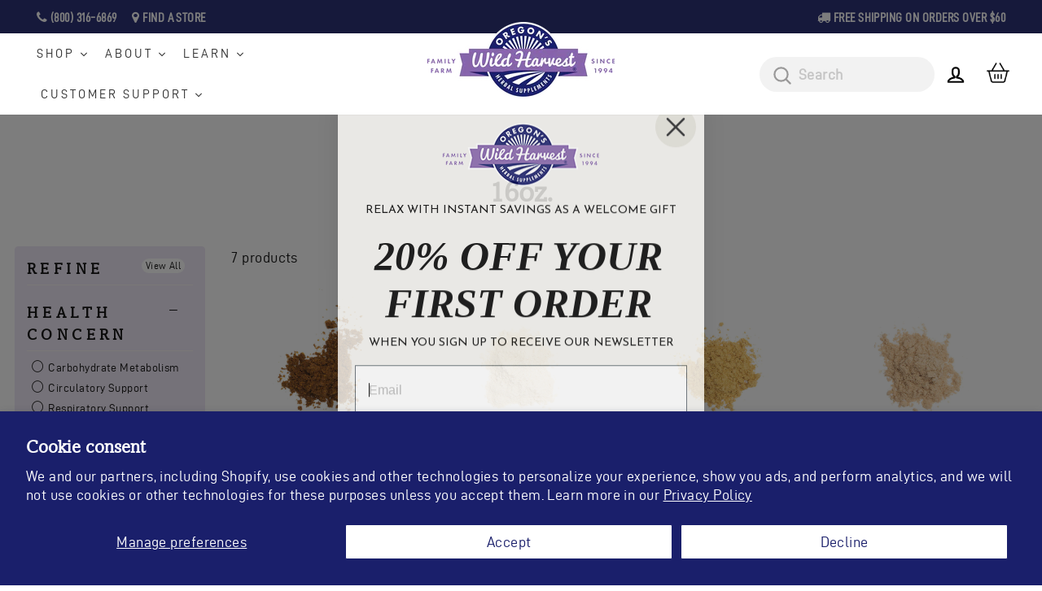

--- FILE ---
content_type: text/html; charset=utf-8
request_url: https://oregonswildharvest.com/collections/size-16oz/powder
body_size: 56615
content:
<!doctype html>
<html class="no-js" lang="en" dir="ltr">
<head>

  <script>
/**********************
* DATALAYER ARCHITECTURE: SHOPIFY 
* DEFINITION: A data layer helps you collect more accurate analytics data, that in turn allows you to better understand what potential buyers are doing on your website and where you can make improvements. It also reduces the time to implement marketing tags on a website, and reduces the need for IT involvement, leaving them to get on with implementing new features and fixing bugs.

* RESOURCES:
* http://www.datalayerdoctor.com/a-gentle-introduction-to-the-data-layer-for-digital-marketers/
* http://www.simoahava.com/analytics/data-layer/

* EXTERNAL DEPENDENCIES:
* jQuery
* jQuery Cookie Plugin v1.4.1 - https://github.com/carhartl/jquery-cookie
* cartjs - https://github.com/discolabs/cartjs

* DataLayer Architecture: Shopify v1.2
* COPYRIGHT 2021
* LICENSES: MIT ( https://opensource.org/licenses/MIT )
*/

/**********************
* PRELOADS 
* load jquery if it doesn't exist
***********************/ 

if(!window.jQuery){
    var jqueryScript = document.createElement('script');
    jqueryScript.setAttribute('src','https://ajax.googleapis.com/ajax/libs/jquery/3.6.0/jquery.min.js'); 
    document.head.appendChild(jqueryScript); 
}

__DL__jQueryinterval = setInterval(function(){
    // wait for jQuery to load & run script after jQuery has loaded
    if(window.jQuery){
        // search parameters
        getURLParams = function(name, url){
            if (!url) url = window.location.href;
            name = name.replace(/[\[\]]/g, "\\$&");
            var regex = new RegExp("[?&]" + name + "(=([^&#]*)|&|#|$)"),
            results = regex.exec(url);
            if (!results) return null;
            if (!results[2]) return '';
            return decodeURIComponent(results[2].replace(/\+/g, " "));
        };
        
        /**********************
        * DYNAMIC DEPENDENCIES
        ***********************/
        
        __DL__ = {
            dynamicCart: true,  // if cart is dynamic (meaning no refresh on cart add) set to true
            debug: true, // if true, console messages will be displayed
            cart: null,
            wishlist: null,
            removeCart: null
        };
        
        customBindings = {
            cartTriggers: [],
            viewCart: [],
            removeCartTrigger: [],
            cartVisableSelector: [],
            promoSubscriptionsSelectors: [],
            promoSuccess: [],
            ctaSelectors: [],
            newsletterSelectors: [],
            newsletterSuccess: [],
            searchPage: [],
            wishlistSelector: [],
            removeWishlist: [],
            wishlistPage: [],
            searchTermQuery: [getURLParams('q')], // replace var with correct query
        };
        
        /* DO NOT EDIT */
        defaultBindings = {
            cartTriggers: ['form[action="/cart/add"] [type="submit"],.add-to-cart,.cart-btn'],
            viewCart: ['form[action="/cart"],.my-cart,.trigger-cart,#mobileCart'],
            removeCartTrigger: ['[href*="/cart/change"]'],
            cartVisableSelector: ['.inlinecart.is-active,.inline-cart.is-active'],
            promoSubscriptionsSelectors: [],
            promoSuccess: [],
            ctaSelectors: [],
            newsletterSelectors: ['input.contact_email'],
            newsletterSuccess: ['.success_message'],
            searchPage: ['search'],
            wishlistSelector: [],
            removeWishlist: [],
            wishlistPage: []
        };
        
        // stitch bindings
        objectArray = customBindings;
        outputObject = __DL__;
        
        applyBindings = function(objectArray, outputObject){
            for (var x in objectArray) {  
                var key = x;
                var objs = objectArray[x]; 
                values = [];    
                if(objs.length > 0){    
                    values.push(objs);
                    if(key in outputObject){              
                        values.push(outputObject[key]); 
                        outputObject[key] = values.join(", "); 
                    }else{        
                        outputObject[key] = values.join(", ");
                    }   
                }  
            }
        };
        
        applyBindings(customBindings, __DL__);
        applyBindings(defaultBindings, __DL__);
        
        /**********************
        * PREREQUISITE LIBRARIES 
        ***********************/
        
        clearInterval(__DL__jQueryinterval);
        
        // jquery-cookies.js
        if(typeof $.cookie!==undefined){(function(a){if(typeof define==='function'&&define.amd){define(['jquery'],a)}else if(typeof exports==='object'){module.exports=a(require('jquery'))}else{a(jQuery)}}(function($){var g=/\+/g;function encode(s){return h.raw?s:encodeURIComponent(s)}function decode(s){return h.raw?s:decodeURIComponent(s)}function stringifyCookieValue(a){return encode(h.json?JSON.stringify(a):String(a))}function parseCookieValue(s){if(s.indexOf('"')===0){s=s.slice(1,-1).replace(/\\"/g,'"').replace(/\\\\/g,'\\')}try{s=decodeURIComponent(s.replace(g,' '));return h.json?JSON.parse(s):s}catch(e){}}function read(s,a){var b=h.raw?s:parseCookieValue(s);return $.isFunction(a)?a(b):b}var h=$.cookie=function(a,b,c){if(arguments.length>1&&!$.isFunction(b)){c=$.extend({},h.defaults,c);if(typeof c.expires==='number'){var d=c.expires,t=c.expires=new Date();t.setMilliseconds(t.getMilliseconds()+d*864e+5)}return(document.cookie=[encode(a),'=',stringifyCookieValue(b),c.expires?'; expires='+c.expires.toUTCString():'',c.path?'; path='+c.path:'',c.domain?'; domain='+c.domain:'',c.secure?'; secure':''].join(''))}var e=a?undefined:{},cookies=document.cookie?document.cookie.split('; '):[],i=0,l=cookies.length;for(;i<l;i++){var f=cookies[i].split('='),name=decode(f.shift()),cookie=f.join('=');if(a===name){e=read(cookie,b);break}if(!a&&(cookie=read(cookie))!==undefined){e[name]=cookie}}return e};h.defaults={};$.removeCookie=function(a,b){$.cookie(a,'',$.extend({},b,{expires:-1}));return!$.cookie(a)}}))}
        
        /**********************
        * Begin dataLayer Build 
        ***********************/
        
        /**
        * DEBUG
        * Set to true or false to display messages to the console
        */
        if(__DL__.debug){
            console.log('=====================\n| DATALAYER SHOPIFY |\n---------------------');
            console.log('Page Template: collection');
        }
        
        window.dataLayer = window.dataLayer || [];  // init data layer if doesn't already exist
        dataLayer.push({'event': 'Begin DataLayer'}); // begin datalayer
        
        var template = "collection"; 
        
        /**
        * Landing Page Cookie
        * 1. Detect if user just landed on the site
        * 2. Only fires if Page Title matches website */
        
        $.cookie.raw = true;
        if ($.cookie('landingPage') === undefined || $.cookie('landingPage').length === 0) {
            var landingPage = true;
            $.cookie('landingPage', unescape);
            $.removeCookie('landingPage', {path: '/'});
            $.cookie('landingPage', 'landed', {path: '/'});
        } else {
            var landingPage = false;
            $.cookie('landingPage', unescape);
            $.removeCookie('landingPage', {path: '/'});
            $.cookie('landingPage', 'refresh', {path: '/'});
        }
        if (__DL__.debug) {
            console.log('Landing Page: ' + landingPage);
        }
        
        /** 
        * Log State Cookie */
        
        
        var isLoggedIn = false;
        
        if (!isLoggedIn) {
            $.cookie('logState', unescape);
            $.removeCookie('logState', {path: '/'});
            $.cookie('logState', 'loggedOut', {path: '/'});
        } else {
            if ($.cookie('logState') === 'loggedOut' || $.cookie('logState') === undefined) {
                $.cookie('logState', unescape);
                $.removeCookie('logState', {path: '/'});
                $.cookie('logState', 'firstLog', {path: '/'});
            } else if ($.cookie('logState') === 'firstLog') {
                $.cookie('logState', unescape);
                $.removeCookie('logState', {path: '/'});
                $.cookie('logState', 'refresh', {path: '/'});
            }
        }
        
        if ($.cookie('logState') === 'firstLog') {
            var firstLog = true;
        } else {
            var firstLog = false;
        }
        
        /**********************
        * DATALAYER SECTIONS 
        ***********************/
        
        /**
        * DATALAYER: Landing Page
        * Fires any time a user first lands on the site. */
        
        if ($.cookie('landingPage') === 'landed') {
            dataLayer.push({
                'pageType': 'Landing',
                'event': 'Landing'
            });
            
            if (__DL__.debug) {
                console.log('DATALAYER: Landing Page fired.');
            }
        }
        
        /** 
        * DATALAYER: Log State
        * 1. Determine if user is logged in or not.
        * 2. Return User specific data. */
        
        var logState = {
            
            
            'logState' : "Logged Out",
            
            
            'firstLog'      : firstLog,
            'customerEmail' : null,
            'timestamp'     : Date.now(),  
            
            'customerType'       : 'New',
            'customerTypeNumber' :'1', 
            
            'shippingInfo' : {
                'fullName'  : null,
                'firstName' : null,
                'lastName'  : null,
                'address1'  : null,
                'address2'  : null,
                'street'    : null,
                'city'      : null,
                'province'  : null,
                'zip'       : null,
                'country'   : null,
                'phone'     : null,
            },
            'billingInfo' : {
                'fullName'  : null,
                'firstName' : null,
                'lastName'  : null,
                'address1'  : null,
                'address2'  : null,
                'street'    : null,
                'city'      : null,
                'province'  : null,
                'zip'       : null,
                'country'   : null,
                'phone'     : null,
            },
            'checkoutEmail' : null,
            'currency'      : "USD",
            'pageType'      : 'Log State',
            'event'         : 'Log State'
        }
        
        dataLayer.push(logState);
        if(__DL__.debug){
            console.log("Log State"+" :"+JSON.stringify(logState, null, " "));
        }
        
        /** 
        * DATALAYER: Homepage */
        
        if(document.location.pathname == "/"){
            var homepage = {
                'pageType' : 'Homepage',
                'event'    : 'Homepage'
            };
            dataLayer.push(homepage);
            if(__DL__.debug){
                console.log("Homepage"+" :"+JSON.stringify(homepage, null, " "));
            }
        }
        
        /** 
        * DATALAYER: Blog Articles
        * Fire on Blog Article Pages */
        
        
        
        /** DATALAYER: Product List Page (Collections, Category)
        * Fire on all product listing pages. */
        
        
        var product = {
            'products': [
                {
                    'id'              : 1782107504703,
                    'sku'             : "15731",
                    'variantId'       : 14565802377279,
                    'productType'     : "Bulk Herbs",
                    'name'            : "Saw Palmetto Berry, Organic Powder",
                    'price'           : "34.00",
                    'imageURL'        : "https://oregonswildharvest.com/cdn/shop/files/Saw-Palmetto-organic-dried-berry-powder-pile_grande.jpg?v=1723653381", 
                    'productURL'      : 'https://oregonswildharvest.com/products/saw-palmetto-berry-organic-powder',
                    'brand'           : "Oregon\u0026#39;s Wild Harvest",
                    'comparePrice'    : "0.00",
                    'categories'      : ["16oz.","4oz.","All Herbs A-Z","All Products","All Products","Best Selling Products","Bulk Herbs","Discount - YES ALL PRODUCTS","Health Interest","Herbs A to Z","Home page showcase","Newest Products","Non-Sale Items","Our Family of Products","Powder","Rosalee de la Foret","S","Saw Palmetto","Summer Solstice Sale!","VIP Share The Love","We're Thankful Sale","Winter Solstice Sale!"],
                    'currentCategory' : "16oz.",
                    'productOptions'  : {
                        
                        
                        
                        "Size" : "4oz.",
                        
                        
                        
                        
                        
                    }
                },
                {
                    'id'              : 1761720565823,
                    'sku'             : "15056",
                    'variantId'       : 14519090020415,
                    'productType'     : "Bulk Herbs",
                    'name'            : "Astragalus Root, Organic Powder",
                    'price'           : "30.00",
                    'imageURL'        : "https://oregonswildharvest.com/cdn/shop/files/Astragalus-organic-dried-root-powder-pile_grande.jpg?v=1723653380", 
                    'productURL'      : 'https://oregonswildharvest.com/products/astragalus-root-organic-powder',
                    'brand'           : "Oregon\u0026#39;s Wild Harvest",
                    'comparePrice'    : "0.00",
                    'categories'      : ["16oz.","4oz.","A","All Herbs A-Z","All Products","All Products","Astragalus","Best Selling Products","Bulk Herbs","Discount - YES ALL PRODUCTS","Health Interest","Herbs A to Z","Home page showcase","Immune System Support","Newest Products","Non-Sale Items","Our Family of Products","Powder","Rosalee de la Foret","Stress and Adrenals","Summer Solstice Sale!","VIP Share The Love","We're Thankful Sale","Winter Solstice Sale!"],
                    'currentCategory' : "16oz.",
                    'productOptions'  : {
                        
                        
                        
                        "Size" : "4oz.",
                        
                        
                        
                        
                        
                    }
                },
                {
                    'id'              : 1781162180671,
                    'sku'             : "15397",
                    'variantId'       : 14561978318911,
                    'productType'     : "Bulk Herbs",
                    'name'            : "Ginger Root, Organic Powder",
                    'price'           : "23.00",
                    'imageURL'        : "https://oregonswildharvest.com/cdn/shop/files/Ginger-organic-dried-root-powder-pile_grande.jpg?v=1723653381", 
                    'productURL'      : 'https://oregonswildharvest.com/products/ginger-root-organic-powder',
                    'brand'           : "Oregon\u0026#39;s Wild Harvest",
                    'comparePrice'    : "0.00",
                    'categories'      : ["16oz.","4oz.","All Herbs A-Z","All Products","All Products","Best Selling Products","Bulk Herbs","Circulatory Support","Digestive Support","Discount - YES ALL PRODUCTS","G","Health Interest","Herbs A to Z","Home page showcase","Newest Products","Non-Sale Items","Our Family of Products","Powder","Rosalee de la Foret","Summer Solstice Sale!","VIP Share The Love","We're Thankful Sale","Winter Solstice Sale!"],
                    'currentCategory' : "16oz.",
                    'productOptions'  : {
                        
                        
                        
                        "Size" : "4oz.",
                        
                        
                        
                        
                        
                    }
                },
                {
                    'id'              : 1782117466175,
                    'sku'             : "11779",
                    'variantId'       : 14565821349951,
                    'productType'     : "Bulk Herbs",
                    'name'            : "Slippery Elm Bark, Organic Powder",
                    'price'           : "24.00",
                    'imageURL'        : "https://oregonswildharvest.com/cdn/shop/files/Slippery-Elm-organic-dried-bark-powder-pile_grande.jpg?v=1723653381", 
                    'productURL'      : 'https://oregonswildharvest.com/products/slippery-elm-bark-organic-powder',
                    'brand'           : "Oregon\u0026#39;s Wild Harvest",
                    'comparePrice'    : "0.00",
                    'categories'      : ["16oz.","All Herbs A-Z","All Products","All Products","Best Selling Products","Bulk Herbs","Discount - YES ALL PRODUCTS","Health Interest","Herbs A to Z","Home page showcase","Newest Products","Non-Sale Items","Our Family of Products","Powder","Respiratory Support","Rosalee de la Foret","S","Summer Solstice Sale!","VIP Share The Love","We're Thankful Sale","Winter Solstice Sale!"],
                    'currentCategory' : "16oz.",
                    'productOptions'  : {
                        
                        
                        
                        
                        
                        "Size" : "16oz.",
                        
                        
                        
                    }
                },
                {
                    'id'              : 1781008007231,
                    'sku'             : "15258",
                    'variantId'       : 14561453965375,
                    'productType'     : "Bulk Herbs",
                    'name'            : "Cinnamon \"True\" (Ceylon), Organic Powder",
                    'price'           : "23.00",
                    'imageURL'        : "https://oregonswildharvest.com/cdn/shop/files/Cinnamon-organic-dried-bark-powder-pile_grande.jpg?v=1723653380", 
                    'productURL'      : 'https://oregonswildharvest.com/products/cinnamon-true-ceylon-organic-powder',
                    'brand'           : "Oregon\u0026#39;s Wild Harvest",
                    'comparePrice'    : "0.00",
                    'categories'      : ["16oz.","4oz.","All Herbs A-Z","All Products","All Products","Best Selling Products","Bulk Herbs","C","Carbohydrate Metabolism","Cinnamon","Digestive Support","Discount - YES ALL PRODUCTS","Health Interest","Herbs A to Z","Home page showcase","Newest Products","Non-Sale Items","Our Family of Products","Powder","Rosalee de la Foret","Summer Solstice Sale!","VIP Share The Love","We're Thankful Sale","Winter Solstice Sale!"],
                    'currentCategory' : "16oz.",
                    'productOptions'  : {
                        
                        
                        
                        "Size" : "4oz.",
                        
                        
                        
                        
                        
                    }
                },
                {
                    'id'              : 1781155364927,
                    'sku'             : "15388",
                    'variantId'       : 14561961443391,
                    'productType'     : "Bulk Herbs",
                    'name'            : "Garlic Cloves, Organic Powder",
                    'price'           : "32.00",
                    'imageURL'        : "https://oregonswildharvest.com/cdn/shop/files/Garlic-organic-dried-cloves-powder-pile_grande.jpg?v=1723653381", 
                    'productURL'      : 'https://oregonswildharvest.com/products/garlic-cloves-organic-powder',
                    'brand'           : "Oregon\u0026#39;s Wild Harvest",
                    'comparePrice'    : "0.00",
                    'categories'      : ["16oz.","4oz.","All Herbs A-Z","All Products","All Products","Best Selling Products","Bulk Herbs","Circulatory Support","Discount - YES ALL PRODUCTS","G","Health Interest","Heart Health","Herbs A to Z","Home page showcase","Newest Products","Non-Sale Items","Our Family of Products","Powder","Rosalee de la Foret","Summer Solstice Sale!","VIP Share The Love","We're Thankful Sale","Winter Solstice Sale!"],
                    'currentCategory' : "16oz.",
                    'productOptions'  : {
                        
                        
                        
                        "Size" : "4oz.",
                        
                        
                        
                        
                        
                    }
                },
                {
                    'id'              : 1782084075583,
                    'sku'             : "15724",
                    'variantId'       : 14565756928063,
                    'productType'     : "Bulk Herbs",
                    'name'            : "Rose Hips Fruit, Organic Powder",
                    'price'           : "30.00",
                    'imageURL'        : "https://oregonswildharvest.com/cdn/shop/files/Rose-Hips-organic-dried-fruit-powder-pile_grande.jpg?v=1723653381", 
                    'productURL'      : 'https://oregonswildharvest.com/products/rose-hips-fruit-organic-powder',
                    'brand'           : "Oregon\u0026#39;s Wild Harvest",
                    'comparePrice'    : "0.00",
                    'categories'      : ["16oz.","4oz.","All Herbs A-Z","All Products","All Products","Best Selling Products","Bulk Herbs","Discount - YES ALL PRODUCTS","Health Interest","Herbs A to Z","Home page showcase","Immune System Support","Newest Products","Non-Sale Items","Our Family of Products","Powder","R","Rosalee de la Foret","Summer Solstice Sale!","VIP Share The Love","We're Thankful Sale","Winter Solstice Sale!"],
                    'currentCategory' : "16oz.",
                    'productOptions'  : {
                        
                        
                        
                        "Size" : "4oz.",
                        
                        
                        
                        
                        
                    }
                },
                ]
            };
            var collections = {
                'productList' : "16oz.",
                'pageType'    : 'Collection',
                'event'       : 'Collection'
            };
            dataLayer.push(product);
            dataLayer.push(collections);
            if(__DL__.debug){
                console.log("Collections"+" :"+JSON.stringify(product, null, " "));
                console.log("Collections"+" :"+JSON.stringify(collections, null, " "));
            }
            
            
            /** DATALAYER: Product Page
            * Fire on all Product View pages. */
            
            if (template.match(/.*product.*/gi) && !template.match(/.*collection.*/gi)) {
                
                sku = '';
                var product = {
                    'products': [{
                        'id'              : null,
                        'sku'             : null,
                        'variantId'       : null,
                        'productType'     : null,
                        'name'            : null,
                        'price'           : "",
                        'description'     : "",
                        'imageURL'        : "https://oregonswildharvest.com/cdn/shopifycloud/storefront/assets/no-image-2048-a2addb12_grande.gif", 
                        'productURL'      : 'https://oregonswildharvest.com',
                        'brand'           : "Oregon\u0026#39;s Wild Harvest",              
                        'comparePrice'    : "",
                        'categories'      : [],
                        'currentCategory' : "16oz.",
                        'productOptions'  : {
                            
                        }
                    }]
                };
                
                function productView(){
                    var sku = null;
                    dataLayer.push(product, {
                        'pageType' : 'Product',
                        'event'    : 'Product'});
                        if(__DL__.debug){
                            console.log("Product"+" :"+JSON.stringify(product, null, " "));
                        }
                    }
                    productView();
                    
                    $(__DL__.cartTriggers).click(function(){
                        var skumatch = null;
                        if(sku != skumatch){
                            productView();
                        }
                    });
                }
                
                /** DATALAYER: Cart View
                * Fire anytime a user views their cart (non-dynamic) */
                
                
                
                /** 
                * DATALAYER Variable
                * Checkout & Transaction Data */
                
                __DL__products = [];
                
                
                transactionData = {
                    'transactionNumber'      : null,
                    'transactionId'          : null,
                    'transactionAffiliation' : "Oregon\u0026#39;s Wild Harvest",
                    'transactionTotal'       : "",
                    'transactionTax'         : "",
                    'transactionShipping'    : "",
                    'transactionSubtotal'    : "",
                    
                    
                    'products': __DL__products
                };
                
                if(__DL__.debug == true){
                    
                    /** DATALAYER: Transaction */
                    if(document.location.pathname.match(/.*order.*/g)||document.location.pathname.match(/.*thank\_you.*/g)){
                        dataLayer.push(transactionData,{
                            'pageType' :'Transaction',
                            'event'    :'Transaction'
                        });       
                        console.log("Transaction Data"+" :"+JSON.stringify(transactionData, null, " "));
                    }
                }
                
                /** DATALAYER: Checkout */
                if(Shopify.Checkout){
                    if(Shopify.Checkout.step){ 
                        if(Shopify.Checkout.step.length > 0){
                            if (Shopify.Checkout.step === 'contact_information'){
                                dataLayer.push(transactionData,{
                                    'event'    :'Customer Information',
                                    'pageType' :'Customer Information'});
                                    console.log("Customer Information - Transaction Data"+" :"+JSON.stringify(transactionData, null, " "));
                                }else if (Shopify.Checkout.step === 'shipping_method'){
                                    dataLayer.push(transactionData,{
                                        'event'    :'Shipping Information',
                                        'pageType' :'Shipping Information'});
                                        console.log("Shipping - Transaction Data"+" :"+JSON.stringify(transactionData, null, " "));
                                    }else if( Shopify.Checkout.step === "payment_method" ){
                                        dataLayer.push(transactionData,{
                                            'event'    :'Add Payment Info',
                                            'pageType' :'Add Payment Info'});
                                            console.log("Payment - Transaction Data"+" :"+JSON.stringify(transactionData, null, " "));
                                        }
                                    }
                                    
                                    if(__DL__.debug == true){
                                        /** DATALAYER: Transaction */
                                        if(Shopify.Checkout.page == "thank_you"){
                                            dataLayer.push(transactionData,{
                                                'pageType' :'Transaction',
                                                'event'    :'Transaction'
                                            });       
                                            console.log("Transaction Data"+" :"+JSON.stringify(transactionData, null, " "));  
                                        }
                                    }else{
                                        /** DATALAYER: Transaction */
                                        if(Shopify.Checkout.page == "thank_you"){
                                            dataLayer.push(transactionData,{
                                                'pageType' :'Transaction',
                                                'event'    :'Transaction'
                                            });
                                        }
                                    }
                                }
                            }
                            
                            /** DATALAYER: All Pages
                            * Fire all pages trigger after all additional dataLayers have loaded. */
                            
                            dataLayer.push({
                                'event': 'DataLayer Loaded'
                            });
                            
                            console.log('DATALAYER: DataLayer Loaded.');
                            
                            /**********************
                            * DATALAYER EVENT BINDINGS
                            ***********************/
                            
                            /** DATALAYER: 
                            * Add to Cart / Dynamic Cart View
                            * Fire all pages trigger after all additional dataLayers have loaded. */
                            
                            $(document).ready(function() {
                                
                                /** DATALAYER: Search Results */
                                
                                var searchPage = new RegExp(__DL__.searchPage, "g");
                                if(document.location.pathname.match(searchPage)){
                                    var search = {
                                        'searchTerm' : __DL__.searchTermQuery,
                                        'pageType'   : "Search",
                                        'event'      : "Search"
                                    };
                                    
                                    dataLayer.push(search);
                                    if(__DL__.debug){
                                        console.log("Search"+" :"+JSON.stringify(search, null, " "));
                                    }
                                }
                                
                                /** DATALAYER: Cart */
                                
                                // stage cart data
                                function mapJSONcartData(){
                                    jQuery.getJSON('/cart.js', function (response) {
                                        // get Json response 
                                        __DL__.cart = response;
                                        var cart = {
                                            'products': __DL__.cart.items.map(function (line_item) {
                                                return {
                                                    'id'       : line_item.id,
                                                    'sku'      : line_item.sku,
                                                    'variant'  : line_item.variant_id,
                                                    'name'     : line_item.title,
                                                    'price'    : (line_item.price/100),
                                                    'quantity' : line_item.quantity
                                                }
                                            }),
                                            'pageType' : 'Cart',
                                            'event'    : 'Cart'     
                                        };
                                        if(cart.products.length > 0){
                                            dataLayer.push(cart);
                                            if (__DL__.debug) {
                                                console.log("Cart"+" :"+JSON.stringify(cart, null, " "));
                                            }
                                        }
                                    });
                                }
                                
                                viewcartfire = 0;
                                
                                // view cart
                                $(__DL__.viewCart).on('click', function (event) {                                    
                                    if(viewcartfire !== 1){ 
                                        viewcartfire = 1;
                                        // if dynamic cart is TRUE
                                        if (__DL__.dynamicCart) {
                                            cartCheck = setInterval(function () {
                                                // begin check interval
                                                if ($(__DL__.cartVisableSelector).length > 0) {
                                                    // check visible selectors
                                                    clearInterval(cartCheck);
                                                    mapJSONcartData();
                                                    $(__DL__.removeCartTrigger).on('click', function (event) {
                                                        // remove from cart
                                                        var link = $(this).attr("href");
                                                        jQuery.getJSON(link, function (response) {
                                                            // get Json response 
                                                            __DL__.removeCart = response;
                                                            var removeFromCart = {
                                                                'products': __DL__.removeCart.items.map(function (line_item) {
                                                                    return {
                                                                        'id'       : line_item.id,
                                                                        'sku'      : line_item.sku,
                                                                        'variant'  : line_item.variant_id,
                                                                        'name'     : line_item.title,
                                                                        'price'    : (line_item.price/100),
                                                                        'quantity' : line_item.quantity
                                                                    }
                                                                }),
                                                                'pageType' : 'Remove from Cart',
                                                                'event'    : 'Remove from Cart'         
                                                            };
                                                            dataLayer.push(removeFromCart);
                                                            if (__DL__.debug) {
                                                                console.log("Cart"+" :"+JSON.stringify(removeFromCart, null, " "));
                                                            }
                                                        });
                                                    });
                                                }
                                            }, 500);
                                        }       
                                    }
                                });
                                
                                // add to cart
                                jQuery.getJSON('/cart.js', function (response) {
                                    // get Json response 
                                    __DL__.cart = response;
                                    var cart = {
                                        'products': __DL__.cart.items.map(function (line_item) {
                                            return {
                                                'id'       : line_item.id,
                                                'sku'      : line_item.sku,
                                                'variant'  : line_item.variant_id,
                                                'name'     : line_item.title,
                                                'price'    : (line_item.price/100),
                                                'quantity' : line_item.quantity
                                            }
                                        })
                                    }
                                    __DL__.cart = cart;
                                    collection_cartIDs = [];
                                    collection_matchIDs = [];
                                    collection_addtocart = [];
                                    for (var i = __DL__.cart.products.length - 1; i >= 0; i--) {
                                        var x = parseFloat(__DL__.cart.products[i].variant);
                                        collection_cartIDs.push(x);
                                    }
                                });
                                
                                function __DL__addtocart(){

                                         
                                    
                                    setTimeout(function(){
                                        jQuery.getJSON('/cart.js', function (response) {
                                            // get Json response 
                                            __DL__.cart = response;
                                            var cart = {
                                                'products': __DL__.cart.items.map(function (line_item) {
                                                    return {
                                                        'id'       : line_item.id,
                                                        'sku'      : line_item.sku,
                                                        'variant'  : line_item.variant_id,
                                                        'name'     : line_item.title,
                                                        'price'    : (line_item.price/100),
                                                        'quantity' : line_item.quantity
                                                    }
                                                })
                                            }
                                            __DL__.cart = cart;
                                            for (var i = __DL__.cart.products.length - 1; i >= 0; i--) {
                                                var x = parseFloat(__DL__.cart.products[i].variant);
                                                collection_matchIDs.push(x);
                                            }
                                            function arr_diff(b, c) {
                                                var a = [],
                                                diff = [];
                                                for (var i = 0; i < b.length; i++) {
                                                    a[b[i]] = true
                                                }
                                                for (var i = 0; i < c.length; i++) {
                                                    if (a[c[i]]) {
                                                        delete a[c[i]]
                                                    } else {
                                                        a[c[i]] = true
                                                    }
                                                }
                                                for (var k in a) {
                                                    diff.push(k)
                                                }
                                                return diff
                                            };
                                            var x = arr_diff(collection_cartIDs, collection_matchIDs).pop();
                                            console.log(x);
                                            for (var i = __DL__.cart.products.length - 1; i >= 0; i--) {
                                                if (__DL__.cart.products[i].variant.toString() === x) {
                                                    product = {'products':[__DL__.cart.products[i]]};
                                                    dataLayer.push({'products':product});
                                                    dataLayer.push(product);
                                                    dataLayer.push({
                                                        'pageType' : 'Add to Cart',
                                                        'event'    : 'Add to Cart'
                                                    });
                                                    if (__DL__.debug) {
                                                        console.log("Add to Cart"+" :"+JSON.stringify(product, null, " "));
                                                    }
                                                }
                                            }
                                        });
                                    },1000);
                                    
                                    
                                    
                                    // if dynamic cart is TRUE
                                    if (__DL__.dynamicCart) {
                                        console.log("dynamic");
                                        var cartCheck = setInterval(function () {
                                            // begin check interval
                                            if ($(__DL__.cartVisableSelector).length > 0) {
                                                // check visible selectors
                                                clearInterval(cartCheck);
                                                mapJSONcartData();
                                                $(__DL__.removeCartTrigger).on('click', function (event) {
                                                    // remove from cart
                                                    var link = $(this).attr("href");
                                                    jQuery.getJSON(link, function (response) {
                                                        // get Json response 
                                                        __DL__.removeCart = response;
                                                        var removeFromCart = {
                                                            'products': __DL__.removeCart.items.map(function (line_item) {
                                                                return {
                                                                    'id'       : line_item.id,
                                                                    'sku'      : line_item.sku,
                                                                    'variant'  : line_item.variant_id,
                                                                    'name'     : line_item.title,
                                                                    'price'    : (line_item.price/100),
                                                                    'quantity' : line_item.quantity
                                                                }
                                                            }),
                                                            'pageType' : 'Remove from Cart',
                                                            'event'    : 'Remove from Cart'         
                                                        };
                                                        dataLayer.push(removeFromCart);
                                                        if (__DL__.debug) {
                                                            console.log("Cart"+" :"+JSON.stringify(removeFromCart, null, " "));
                                                        }
                                                    });
                                                });
                                            }
                                        }, 500);
                                    }       
                                }
                                
                                $(document).on('click', __DL__.cartTriggers, function() {
                                    __DL__addtocart();
                                });
                                
                                /** 
                                 * DATALAYER: Newsletter Subscription */
                                __DL__newsletter_fire = 0;
                                $(document).on('click', __DL__.newsletterSelectors, function () {
                                    if(__DL__newsletter_fire !== 1){
                                        __DL__newsletter_fire = 1;
                                        var newsletterCheck = setInterval(function () {
                                            // begin check interval
                                            if ($(__DL__.newsletterSuccess).length > 0) {
                                                // check visible selectors
                                                clearInterval(newsletterCheck);
                                                dataLayer.push({'event': 'Newsletter Subscription'});
                                            }
                                        },500);
                                    }
                                });
                                
                                /** DATALAYER: Wishlist */
                                setTimeout( function(){
                                    
                                    $(__DL__.wishlistSelector).on('click', function () {
                                        dataLayer.push(product,
                                            {'event': 'Add to Wishlist'});
                                            if(__DL__.debug){
                                                console.log("Wishlist"+" :"+JSON.stringify(product, null, " "));
                                            }
                                        });
                                        
                                        if(document.location.pathname == __DL__.wishlistPage){
                                            var __DL__productLinks = $('[href*="product"]');
                                            var __DL__prods        = [];
                                            var __DL__links        = [];
                                            var __DL__count        = 1;
                                            
                                            $(__DL__productLinks).each(function(){
                                                var href = $(this).attr("href");
                                                if(!__DL__links.includes(href)){
                                                    __DL__links.push(href);
                                                    $(this).attr("dataLayer-wishlist-item",__DL__count++);
                                                    jQuery.getJSON(href, function (response) {
                                                        // get Json response 
                                                        __DL__.wishlist = response;
                                                        var wishlistproducts = {
                                                            'id'   : __DL__.wishlist.product.id,
                                                            'name' : __DL__.wishlist.product.title,
                                                        };
                                                        __DL__prods.push(wishlistproducts);
                                                    });
                                                }
                                            });
                                            
                                            dataLayer.push({'products': __DL__prods, 
                                            'pageType' : 'Wishlist',
                                            'event'    : 'Wishlist'});
                                        }
                                        
                                        var __DL__count = 1;
                                        var wishlistDel  = $(__DL__.removeWishlist);
                                        wishlistDel.each(function(){
                                            $(this).attr("dataLayer-wishlist-item-del",__DL__count++);
                                        });
                                        
                                        $(__DL__.removeWishlist).on('click', function(){
                                            console.log('click')
                                            var index = $(this).attr("dataLayer-wishlist-item-del");
                                            var link  = $("[dataLayer-wishlist-item="+index+"]").attr("href");
                                            console.log(index)
                                            console.log(link)
                                            jQuery.getJSON(link, function (response) {
                                                // get Json response 
                                                __DL__.wishlist     = response;
                                                var wishlistproducts = {
                                                    'id'   : __DL__.wishlist.product.id,
                                                    'name' : __DL__.wishlist.product.title,
                                                };
                                                
                                                dataLayer.push({'products': wishlistproducts,
                                                'pageType' : 'Wishlist',
                                                'event'    : 'Wishlist Delete Product'});
                                            });
                                        })
                                    }, 3000);
                                    
                                    /** DATALAYER: CTAs */
                                    $(__DL__.ctaSelectors).on('click', function () {
                                        var ctaCheck = setInterval(function () {
                                            // begin check interval
                                            if ($(__DL__.ctaSuccess).length > 0) {
                                                // check visible selectors
                                                clearInterval(ctaCheck);
                                                dataLayer.push({'event': 'CTA'});
                                            }
                                        },500);
                                    });
                                    
                                    /** DATALAYER: Promo Subscriptions */
                                    $(__DL__.promoSubscriptionsSelectors).on('click', function () {
                                        var ctaCheck = setInterval(function () {
                                            // begin check interval
                                            if ($(__DL__.promoSuccess).length > 0) {
                                                // check visible selectors
                                                clearInterval(ctaCheck);
                                                dataLayer.push({'event': 'Promo Subscription'});
                                            }
                                        },500);
                                    });
                                    
                                }); // document ready
                            }
                        }, 500);
                        </script>
  <meta name="google-site-verification" content="NEXpT6w_fIgTe7y12k2GU8txFPeiAKPPK4NqgRY4Cvs" />
  <meta charset="utf-8">
  <meta http-equiv="X-UA-Compatible" content="IE=edge,chrome=1">
  <meta name="viewport" content="width=device-width,initial-scale=1">
  <meta name="theme-color" content="#a88ad1">
  <link rel="canonical" href="https://oregonswildharvest.com/collections/size-16oz/powder">
  <link rel="preconnect" href="https://cdn.shopify.com">
  <link rel="preconnect" href="https://fonts.shopifycdn.com">
  <link rel="dns-prefetch" href="https://productreviews.shopifycdn.com">
  <link rel="dns-prefetch" href="https://ajax.googleapis.com">
  <link rel="dns-prefetch" href="https://maps.googleapis.com">
  <link rel="dns-prefetch" href="https://maps.gstatic.com"><link rel="shortcut icon" href="//oregonswildharvest.com/cdn/shop/files/ms-icon-150x150_32x32.png?v=1662676261" type="image/png" /><title>16 oz. (1 lb.) Bulk Herbs | Oregon&#39;s Wild Harvest
 &ndash; Tagged &quot;powder&quot;</title>
<meta name="description" content="Enjoy an extensive selection of certified organic, dried bulk herbs in whole, cut-and-sift, and freshly milled powdered form. Hand picked to ensure the best part of plant is chosen and then dried. Great for teas, spices or mill them yourself in a coffee grinder and make your own herbal supplements. Enjoy!"><meta property="og:site_name" content="Oregon&#39;s Wild Harvest">
  <meta property="og:url" content="https://oregonswildharvest.com/collections/size-16oz/powder">
  <meta property="og:title" content="16 oz. (1 lb.) Bulk Herbs | Oregon&#39;s Wild Harvest">
  <meta property="og:type" content="website">
  <meta property="og:description" content="Enjoy an extensive selection of certified organic, dried bulk herbs in whole, cut-and-sift, and freshly milled powdered form. Hand picked to ensure the best part of plant is chosen and then dried. Great for teas, spices or mill them yourself in a coffee grinder and make your own herbal supplements. Enjoy!"><meta property="og:image" content="http://oregonswildharvest.com/cdn/shop/products/OWHsuppl512_FF1994.png?v=1670877982">
    <meta property="og:image:secure_url" content="https://oregonswildharvest.com/cdn/shop/products/OWHsuppl512_FF1994.png?v=1670877982">
    <meta property="og:image:width" content="1200">
    <meta property="og:image:height" content="628"><meta name="twitter:site" content="@">
  <meta name="twitter:card" content="summary_large_image">
  <meta name="twitter:title" content="16 oz. (1 lb.) Bulk Herbs | Oregon&#39;s Wild Harvest">
  <meta name="twitter:description" content="Enjoy an extensive selection of certified organic, dried bulk herbs in whole, cut-and-sift, and freshly milled powdered form. Hand picked to ensure the best part of plant is chosen and then dried. Great for teas, spices or mill them yourself in a coffee grinder and make your own herbal supplements. Enjoy!">
<style data-shopify>@font-face {
  font-family: Petrona;
  font-weight: 700;
  font-style: normal;
  font-display: swap;
  src: url("//oregonswildharvest.com/cdn/fonts/petrona/petrona_n7.8f0b6938e4c6f57dca1d71c2d799a3a6be96af37.woff2") format("woff2"),
       url("//oregonswildharvest.com/cdn/fonts/petrona/petrona_n7.9d88fb3c3e708e09dfffac76539bc871aceddbeb.woff") format("woff");
}

  @font-face {
  font-family: "Josefin Sans";
  font-weight: 400;
  font-style: normal;
  font-display: swap;
  src: url("//oregonswildharvest.com/cdn/fonts/josefin_sans/josefinsans_n4.70f7efd699799949e6d9f99bc20843a2c86a2e0f.woff2") format("woff2"),
       url("//oregonswildharvest.com/cdn/fonts/josefin_sans/josefinsans_n4.35d308a1bdf56e5556bc2ac79702c721e4e2e983.woff") format("woff");
}


  @font-face {
  font-family: "Josefin Sans";
  font-weight: 600;
  font-style: normal;
  font-display: swap;
  src: url("//oregonswildharvest.com/cdn/fonts/josefin_sans/josefinsans_n6.afe095792949c54ae236c64ec95a9caea4be35d6.woff2") format("woff2"),
       url("//oregonswildharvest.com/cdn/fonts/josefin_sans/josefinsans_n6.0ea222c12f299e43fa61b9245ec23b623ebeb1e9.woff") format("woff");
}

  @font-face {
  font-family: "Josefin Sans";
  font-weight: 400;
  font-style: italic;
  font-display: swap;
  src: url("//oregonswildharvest.com/cdn/fonts/josefin_sans/josefinsans_i4.a2ba85bff59cf18a6ad90c24fe1808ddb8ce1343.woff2") format("woff2"),
       url("//oregonswildharvest.com/cdn/fonts/josefin_sans/josefinsans_i4.2dba61e1d135ab449e8e134ba633cf0d31863cc4.woff") format("woff");
}

  @font-face {
  font-family: "Josefin Sans";
  font-weight: 600;
  font-style: italic;
  font-display: swap;
  src: url("//oregonswildharvest.com/cdn/fonts/josefin_sans/josefinsans_i6.7a9f0e99230d38dd3e0abe7ca5ca23f913d05281.woff2") format("woff2"),
       url("//oregonswildharvest.com/cdn/fonts/josefin_sans/josefinsans_i6.67c153e9e49a5dd7b6b7058351ca5c215b18a446.woff") format("woff");
}

</style><link href="//oregonswildharvest.com/cdn/shop/t/87/assets/theme.css?v=34910347181508891261753167696" rel="stylesheet" type="text/css" media="all" />
<style data-shopify>@font-face {
  font-family: "Oswald-Medium";
  src: url('//oregonswildharvest.com/cdn/shop/files/Oswald-Medium.woff2?v=527017050384035701') format("woff2"),
       url('//oregonswildharvest.com/cdn/shop/files/Oswald-Medium.woff?v=8699010626818043657') format("woff");
}
   @font-face {
  font-family: "Oswald-Light";
  src: url('//oregonswildharvest.com/cdn/shop/files/Oswald-Light.woff2?v=475008922614037194') format("woff2"),
       url('//oregonswildharvest.com/cdn/shop/files/Oswald-Light.woff?v=14363527154541163184') format("woff");
}
    @font-face {
  font-family: "Oswald-Regular";
  src: url('//oregonswildharvest.com/cdn/shop/files/Oswald-Regular.woff2?v=15641419340649225054') format("woff2"),
       url('//oregonswildharvest.com/cdn/shop/files/Oswald-Regular.woff?v=3224755896342202844') format("woff");
}
@font-face {
  font-family: "amasis";
  src: url('//oregonswildharvest.com/cdn/shop/files/amasis.woff2?v=6031373002487539761') format("woff2"),
       url('//oregonswildharvest.com/cdn/shop/files/amasis.woff?v=15695876847522087971') format("woff");
}  
@font-face {
  font-family: "amasis-bold";
  src: url('//oregonswildharvest.com/cdn/shop/files/amasis-bold.woff2?v=9701718971477871814') format("woff2"),
       url('//oregonswildharvest.com/cdn/shop/files/amasis-bold.woff?v=31107') format("woff");
} 
@font-face {
  font-family: "DIN";
  src: url('//oregonswildharvest.com/cdn/shop/files/DIN.woff2?v=14522224795212475149') format("woff2"),
       url('//oregonswildharvest.com/cdn/shop/files/DIN.woff?v=10060103372161666120') format("woff");
}
@font-face {
  font-family: "DIN-Bold";
  src: url('//oregonswildharvest.com/cdn/shop/files/DIN-Bold.woff2?v=18124694923657383222') format("woff2"),
       url('//oregonswildharvest.com/cdn/shop/files/DIN-Bold.woff?v=12688438733047195308') format("woff");
}
@font-face {
  font-family: "din-regular";
  src: url('//oregonswildharvest.com/cdn/shop/files/din-regular.woff2?v=2913523791859245327') format("woff2"),
       url('//oregonswildharvest.com/cdn/shop/files/din-regular.woff?v=885367700607647227') format("woff");
} 
@font-face {
  font-family: "dinregular";
  src: url('//oregonswildharvest.com/cdn/shop/files/dinregular.woff2?v=8119316656593722815') format("woff2"),
       url('//oregonswildharvest.com/cdn/shop/files/dinregular.woff?v=11664922659733002839') format("woff");
}  
  :root {
    --typeHeaderPrimary: Petrona;
    --typeHeaderFallback: serif;
    --typeHeaderSize: 35px;
    --typeHeaderWeight: 700;
    --typeHeaderLineHeight: 1.2;
    --typeHeaderSpacing: 0.0em;

    --typeBasePrimary:"Josefin Sans";
    --typeBaseFallback:sans-serif;
    --typeBaseSize: 18px;
    --typeBaseWeight: 400;
    --typeBaseSpacing: 0.025em;
    --typeBaseLineHeight: 1.5;

    --typeCollectionTitle: 20px;

    --iconWeight: 5px;
    --iconLinecaps: round;

    
      --buttonRadius: 50px;
    

    --colorGridOverlayOpacity: 0.0;
  }

  .placeholder-content {
    background-image: linear-gradient(100deg, #ffffff 40%, #f7f7f7 63%, #ffffff 79%);
  }</style><script>
    document.documentElement.className = document.documentElement.className.replace('no-js', 'js');

    window.theme = window.theme || {};
    theme.routes = {
      home: "/",
      cart: "/cart.js",
      cartPage: "/cart",
      cartAdd: "/cart/add.js",
      cartChange: "/cart/change.js",
      search: "/search"
    };
    theme.strings = {
      soldOut: "Sold Out",
      unavailable: "Unavailable",
      inStockLabel: "In stock, ready to ship",
      stockLabel: "Low stock - [count] items left",
      willNotShipUntil: "Ready to ship [date]",
      willBeInStockAfter: "Back in stock [date]",
      waitingForStock: "Inventory on the way",
      savePrice: "Save [saved_amount]",
      cartEmpty: "Your cart is currently empty.",
      cartTermsConfirmation: "You must agree with the terms and conditions of sales to check out",
      searchCollections: "Collections:",
      searchPages: "Pages:",
      searchArticles: "Articles:"
    };
    theme.settings = {
      dynamicVariantsEnable: true,
      cartType: "page",
      isCustomerTemplate: false,
      moneyFormat: "${{amount}}",
      saveType: "dollar",
      productImageSize: "square",
      productImageCover: false,
      predictiveSearch: true,
      predictiveSearchType: "product,article,page,collection",
      quickView: true,
      themeName: 'Impulse',
      themeVersion: "5.4.0"
    };
  </script>

  <!-- "snippets/buddha-megamenu.liquid" was not rendered, the associated app was uninstalled -->
  <script>window.performance && window.performance.mark && window.performance.mark('shopify.content_for_header.start');</script><meta name="google-site-verification" content="Kk0DnpscpG62MZwHq2_GIPqr3fh9lVzIUhLPzWE7zmU">
<meta id="shopify-digital-wallet" name="shopify-digital-wallet" content="/1412825151/digital_wallets/dialog">
<meta name="shopify-checkout-api-token" content="fcf966e9f6df75a8bee9953590b935ee">
<meta id="in-context-paypal-metadata" data-shop-id="1412825151" data-venmo-supported="false" data-environment="production" data-locale="en_US" data-paypal-v4="true" data-currency="USD">
<link rel="alternate" type="application/atom+xml" title="Feed" href="/collections/size-16oz/powder.atom" />
<link rel="alternate" type="application/json+oembed" href="https://oregonswildharvest.com/collections/size-16oz/powder.oembed">
<script async="async" src="/checkouts/internal/preloads.js?locale=en-US"></script>
<link rel="preconnect" href="https://shop.app" crossorigin="anonymous">
<script async="async" src="https://shop.app/checkouts/internal/preloads.js?locale=en-US&shop_id=1412825151" crossorigin="anonymous"></script>
<script id="apple-pay-shop-capabilities" type="application/json">{"shopId":1412825151,"countryCode":"US","currencyCode":"USD","merchantCapabilities":["supports3DS"],"merchantId":"gid:\/\/shopify\/Shop\/1412825151","merchantName":"Oregon's Wild Harvest","requiredBillingContactFields":["postalAddress","email"],"requiredShippingContactFields":["postalAddress","email"],"shippingType":"shipping","supportedNetworks":["visa","masterCard","amex","discover","elo","jcb"],"total":{"type":"pending","label":"Oregon's Wild Harvest","amount":"1.00"},"shopifyPaymentsEnabled":true,"supportsSubscriptions":true}</script>
<script id="shopify-features" type="application/json">{"accessToken":"fcf966e9f6df75a8bee9953590b935ee","betas":["rich-media-storefront-analytics"],"domain":"oregonswildharvest.com","predictiveSearch":true,"shopId":1412825151,"locale":"en"}</script>
<script>var Shopify = Shopify || {};
Shopify.shop = "oregons-wild-harvest.myshopify.com";
Shopify.locale = "en";
Shopify.currency = {"active":"USD","rate":"1.0"};
Shopify.country = "US";
Shopify.theme = {"name":"New Homepage OWH - 2024","id":123610988607,"schema_name":"Impulse","schema_version":"5.4.0","theme_store_id":null,"role":"main"};
Shopify.theme.handle = "null";
Shopify.theme.style = {"id":null,"handle":null};
Shopify.cdnHost = "oregonswildharvest.com/cdn";
Shopify.routes = Shopify.routes || {};
Shopify.routes.root = "/";</script>
<script type="module">!function(o){(o.Shopify=o.Shopify||{}).modules=!0}(window);</script>
<script>!function(o){function n(){var o=[];function n(){o.push(Array.prototype.slice.apply(arguments))}return n.q=o,n}var t=o.Shopify=o.Shopify||{};t.loadFeatures=n(),t.autoloadFeatures=n()}(window);</script>
<script>
  window.ShopifyPay = window.ShopifyPay || {};
  window.ShopifyPay.apiHost = "shop.app\/pay";
  window.ShopifyPay.redirectState = null;
</script>
<script id="shop-js-analytics" type="application/json">{"pageType":"collection"}</script>
<script defer="defer" async type="module" src="//oregonswildharvest.com/cdn/shopifycloud/shop-js/modules/v2/client.init-shop-cart-sync_BT-GjEfc.en.esm.js"></script>
<script defer="defer" async type="module" src="//oregonswildharvest.com/cdn/shopifycloud/shop-js/modules/v2/chunk.common_D58fp_Oc.esm.js"></script>
<script defer="defer" async type="module" src="//oregonswildharvest.com/cdn/shopifycloud/shop-js/modules/v2/chunk.modal_xMitdFEc.esm.js"></script>
<script type="module">
  await import("//oregonswildharvest.com/cdn/shopifycloud/shop-js/modules/v2/client.init-shop-cart-sync_BT-GjEfc.en.esm.js");
await import("//oregonswildharvest.com/cdn/shopifycloud/shop-js/modules/v2/chunk.common_D58fp_Oc.esm.js");
await import("//oregonswildharvest.com/cdn/shopifycloud/shop-js/modules/v2/chunk.modal_xMitdFEc.esm.js");

  window.Shopify.SignInWithShop?.initShopCartSync?.({"fedCMEnabled":true,"windoidEnabled":true});

</script>
<script>
  window.Shopify = window.Shopify || {};
  if (!window.Shopify.featureAssets) window.Shopify.featureAssets = {};
  window.Shopify.featureAssets['shop-js'] = {"shop-cart-sync":["modules/v2/client.shop-cart-sync_DZOKe7Ll.en.esm.js","modules/v2/chunk.common_D58fp_Oc.esm.js","modules/v2/chunk.modal_xMitdFEc.esm.js"],"init-fed-cm":["modules/v2/client.init-fed-cm_B6oLuCjv.en.esm.js","modules/v2/chunk.common_D58fp_Oc.esm.js","modules/v2/chunk.modal_xMitdFEc.esm.js"],"shop-cash-offers":["modules/v2/client.shop-cash-offers_D2sdYoxE.en.esm.js","modules/v2/chunk.common_D58fp_Oc.esm.js","modules/v2/chunk.modal_xMitdFEc.esm.js"],"shop-login-button":["modules/v2/client.shop-login-button_QeVjl5Y3.en.esm.js","modules/v2/chunk.common_D58fp_Oc.esm.js","modules/v2/chunk.modal_xMitdFEc.esm.js"],"pay-button":["modules/v2/client.pay-button_DXTOsIq6.en.esm.js","modules/v2/chunk.common_D58fp_Oc.esm.js","modules/v2/chunk.modal_xMitdFEc.esm.js"],"shop-button":["modules/v2/client.shop-button_DQZHx9pm.en.esm.js","modules/v2/chunk.common_D58fp_Oc.esm.js","modules/v2/chunk.modal_xMitdFEc.esm.js"],"avatar":["modules/v2/client.avatar_BTnouDA3.en.esm.js"],"init-windoid":["modules/v2/client.init-windoid_CR1B-cfM.en.esm.js","modules/v2/chunk.common_D58fp_Oc.esm.js","modules/v2/chunk.modal_xMitdFEc.esm.js"],"init-shop-for-new-customer-accounts":["modules/v2/client.init-shop-for-new-customer-accounts_C_vY_xzh.en.esm.js","modules/v2/client.shop-login-button_QeVjl5Y3.en.esm.js","modules/v2/chunk.common_D58fp_Oc.esm.js","modules/v2/chunk.modal_xMitdFEc.esm.js"],"init-shop-email-lookup-coordinator":["modules/v2/client.init-shop-email-lookup-coordinator_BI7n9ZSv.en.esm.js","modules/v2/chunk.common_D58fp_Oc.esm.js","modules/v2/chunk.modal_xMitdFEc.esm.js"],"init-shop-cart-sync":["modules/v2/client.init-shop-cart-sync_BT-GjEfc.en.esm.js","modules/v2/chunk.common_D58fp_Oc.esm.js","modules/v2/chunk.modal_xMitdFEc.esm.js"],"shop-toast-manager":["modules/v2/client.shop-toast-manager_DiYdP3xc.en.esm.js","modules/v2/chunk.common_D58fp_Oc.esm.js","modules/v2/chunk.modal_xMitdFEc.esm.js"],"init-customer-accounts":["modules/v2/client.init-customer-accounts_D9ZNqS-Q.en.esm.js","modules/v2/client.shop-login-button_QeVjl5Y3.en.esm.js","modules/v2/chunk.common_D58fp_Oc.esm.js","modules/v2/chunk.modal_xMitdFEc.esm.js"],"init-customer-accounts-sign-up":["modules/v2/client.init-customer-accounts-sign-up_iGw4briv.en.esm.js","modules/v2/client.shop-login-button_QeVjl5Y3.en.esm.js","modules/v2/chunk.common_D58fp_Oc.esm.js","modules/v2/chunk.modal_xMitdFEc.esm.js"],"shop-follow-button":["modules/v2/client.shop-follow-button_CqMgW2wH.en.esm.js","modules/v2/chunk.common_D58fp_Oc.esm.js","modules/v2/chunk.modal_xMitdFEc.esm.js"],"checkout-modal":["modules/v2/client.checkout-modal_xHeaAweL.en.esm.js","modules/v2/chunk.common_D58fp_Oc.esm.js","modules/v2/chunk.modal_xMitdFEc.esm.js"],"shop-login":["modules/v2/client.shop-login_D91U-Q7h.en.esm.js","modules/v2/chunk.common_D58fp_Oc.esm.js","modules/v2/chunk.modal_xMitdFEc.esm.js"],"lead-capture":["modules/v2/client.lead-capture_BJmE1dJe.en.esm.js","modules/v2/chunk.common_D58fp_Oc.esm.js","modules/v2/chunk.modal_xMitdFEc.esm.js"],"payment-terms":["modules/v2/client.payment-terms_Ci9AEqFq.en.esm.js","modules/v2/chunk.common_D58fp_Oc.esm.js","modules/v2/chunk.modal_xMitdFEc.esm.js"]};
</script>
<script>(function() {
  var isLoaded = false;
  function asyncLoad() {
    if (isLoaded) return;
    isLoaded = true;
    var urls = ["https:\/\/d3hw6dc1ow8pp2.cloudfront.net\/reviewsWidget.min.js?shop=oregons-wild-harvest.myshopify.com","https:\/\/static.rechargecdn.com\/assets\/js\/widget.min.js?shop=oregons-wild-harvest.myshopify.com","https:\/\/cdn.rebuyengine.com\/onsite\/js\/rebuy.js?shop=oregons-wild-harvest.myshopify.com","\/\/backinstock.useamp.com\/widget\/11108_1767153800.js?category=bis\u0026v=6\u0026shop=oregons-wild-harvest.myshopify.com"];
    for (var i = 0; i < urls.length; i++) {
      var s = document.createElement('script');
      s.type = 'text/javascript';
      s.async = true;
      s.src = urls[i];
      var x = document.getElementsByTagName('script')[0];
      x.parentNode.insertBefore(s, x);
    }
  };
  if(window.attachEvent) {
    window.attachEvent('onload', asyncLoad);
  } else {
    window.addEventListener('load', asyncLoad, false);
  }
})();</script>
<script id="__st">var __st={"a":1412825151,"offset":-28800,"reqid":"adfccacc-061b-4fe5-b09d-5206f01d3df7-1769056497","pageurl":"oregonswildharvest.com\/collections\/size-16oz\/powder","u":"8da9934d8b59","p":"collection","rtyp":"collection","rid":69456756799};</script>
<script>window.ShopifyPaypalV4VisibilityTracking = true;</script>
<script id="captcha-bootstrap">!function(){'use strict';const t='contact',e='account',n='new_comment',o=[[t,t],['blogs',n],['comments',n],[t,'customer']],c=[[e,'customer_login'],[e,'guest_login'],[e,'recover_customer_password'],[e,'create_customer']],r=t=>t.map((([t,e])=>`form[action*='/${t}']:not([data-nocaptcha='true']) input[name='form_type'][value='${e}']`)).join(','),a=t=>()=>t?[...document.querySelectorAll(t)].map((t=>t.form)):[];function s(){const t=[...o],e=r(t);return a(e)}const i='password',u='form_key',d=['recaptcha-v3-token','g-recaptcha-response','h-captcha-response',i],f=()=>{try{return window.sessionStorage}catch{return}},m='__shopify_v',_=t=>t.elements[u];function p(t,e,n=!1){try{const o=window.sessionStorage,c=JSON.parse(o.getItem(e)),{data:r}=function(t){const{data:e,action:n}=t;return t[m]||n?{data:e,action:n}:{data:t,action:n}}(c);for(const[e,n]of Object.entries(r))t.elements[e]&&(t.elements[e].value=n);n&&o.removeItem(e)}catch(o){console.error('form repopulation failed',{error:o})}}const l='form_type',E='cptcha';function T(t){t.dataset[E]=!0}const w=window,h=w.document,L='Shopify',v='ce_forms',y='captcha';let A=!1;((t,e)=>{const n=(g='f06e6c50-85a8-45c8-87d0-21a2b65856fe',I='https://cdn.shopify.com/shopifycloud/storefront-forms-hcaptcha/ce_storefront_forms_captcha_hcaptcha.v1.5.2.iife.js',D={infoText:'Protected by hCaptcha',privacyText:'Privacy',termsText:'Terms'},(t,e,n)=>{const o=w[L][v],c=o.bindForm;if(c)return c(t,g,e,D).then(n);var r;o.q.push([[t,g,e,D],n]),r=I,A||(h.body.append(Object.assign(h.createElement('script'),{id:'captcha-provider',async:!0,src:r})),A=!0)});var g,I,D;w[L]=w[L]||{},w[L][v]=w[L][v]||{},w[L][v].q=[],w[L][y]=w[L][y]||{},w[L][y].protect=function(t,e){n(t,void 0,e),T(t)},Object.freeze(w[L][y]),function(t,e,n,w,h,L){const[v,y,A,g]=function(t,e,n){const i=e?o:[],u=t?c:[],d=[...i,...u],f=r(d),m=r(i),_=r(d.filter((([t,e])=>n.includes(e))));return[a(f),a(m),a(_),s()]}(w,h,L),I=t=>{const e=t.target;return e instanceof HTMLFormElement?e:e&&e.form},D=t=>v().includes(t);t.addEventListener('submit',(t=>{const e=I(t);if(!e)return;const n=D(e)&&!e.dataset.hcaptchaBound&&!e.dataset.recaptchaBound,o=_(e),c=g().includes(e)&&(!o||!o.value);(n||c)&&t.preventDefault(),c&&!n&&(function(t){try{if(!f())return;!function(t){const e=f();if(!e)return;const n=_(t);if(!n)return;const o=n.value;o&&e.removeItem(o)}(t);const e=Array.from(Array(32),(()=>Math.random().toString(36)[2])).join('');!function(t,e){_(t)||t.append(Object.assign(document.createElement('input'),{type:'hidden',name:u})),t.elements[u].value=e}(t,e),function(t,e){const n=f();if(!n)return;const o=[...t.querySelectorAll(`input[type='${i}']`)].map((({name:t})=>t)),c=[...d,...o],r={};for(const[a,s]of new FormData(t).entries())c.includes(a)||(r[a]=s);n.setItem(e,JSON.stringify({[m]:1,action:t.action,data:r}))}(t,e)}catch(e){console.error('failed to persist form',e)}}(e),e.submit())}));const S=(t,e)=>{t&&!t.dataset[E]&&(n(t,e.some((e=>e===t))),T(t))};for(const o of['focusin','change'])t.addEventListener(o,(t=>{const e=I(t);D(e)&&S(e,y())}));const B=e.get('form_key'),M=e.get(l),P=B&&M;t.addEventListener('DOMContentLoaded',(()=>{const t=y();if(P)for(const e of t)e.elements[l].value===M&&p(e,B);[...new Set([...A(),...v().filter((t=>'true'===t.dataset.shopifyCaptcha))])].forEach((e=>S(e,t)))}))}(h,new URLSearchParams(w.location.search),n,t,e,['guest_login'])})(!0,!0)}();</script>
<script integrity="sha256-4kQ18oKyAcykRKYeNunJcIwy7WH5gtpwJnB7kiuLZ1E=" data-source-attribution="shopify.loadfeatures" defer="defer" src="//oregonswildharvest.com/cdn/shopifycloud/storefront/assets/storefront/load_feature-a0a9edcb.js" crossorigin="anonymous"></script>
<script crossorigin="anonymous" defer="defer" src="//oregonswildharvest.com/cdn/shopifycloud/storefront/assets/shopify_pay/storefront-65b4c6d7.js?v=20250812"></script>
<script data-source-attribution="shopify.dynamic_checkout.dynamic.init">var Shopify=Shopify||{};Shopify.PaymentButton=Shopify.PaymentButton||{isStorefrontPortableWallets:!0,init:function(){window.Shopify.PaymentButton.init=function(){};var t=document.createElement("script");t.src="https://oregonswildharvest.com/cdn/shopifycloud/portable-wallets/latest/portable-wallets.en.js",t.type="module",document.head.appendChild(t)}};
</script>
<script data-source-attribution="shopify.dynamic_checkout.buyer_consent">
  function portableWalletsHideBuyerConsent(e){var t=document.getElementById("shopify-buyer-consent"),n=document.getElementById("shopify-subscription-policy-button");t&&n&&(t.classList.add("hidden"),t.setAttribute("aria-hidden","true"),n.removeEventListener("click",e))}function portableWalletsShowBuyerConsent(e){var t=document.getElementById("shopify-buyer-consent"),n=document.getElementById("shopify-subscription-policy-button");t&&n&&(t.classList.remove("hidden"),t.removeAttribute("aria-hidden"),n.addEventListener("click",e))}window.Shopify?.PaymentButton&&(window.Shopify.PaymentButton.hideBuyerConsent=portableWalletsHideBuyerConsent,window.Shopify.PaymentButton.showBuyerConsent=portableWalletsShowBuyerConsent);
</script>
<script data-source-attribution="shopify.dynamic_checkout.cart.bootstrap">document.addEventListener("DOMContentLoaded",(function(){function t(){return document.querySelector("shopify-accelerated-checkout-cart, shopify-accelerated-checkout")}if(t())Shopify.PaymentButton.init();else{new MutationObserver((function(e,n){t()&&(Shopify.PaymentButton.init(),n.disconnect())})).observe(document.body,{childList:!0,subtree:!0})}}));
</script>
<script id='scb4127' type='text/javascript' async='' src='https://oregonswildharvest.com/cdn/shopifycloud/privacy-banner/storefront-banner.js'></script><link id="shopify-accelerated-checkout-styles" rel="stylesheet" media="screen" href="https://oregonswildharvest.com/cdn/shopifycloud/portable-wallets/latest/accelerated-checkout-backwards-compat.css" crossorigin="anonymous">
<style id="shopify-accelerated-checkout-cart">
        #shopify-buyer-consent {
  margin-top: 1em;
  display: inline-block;
  width: 100%;
}

#shopify-buyer-consent.hidden {
  display: none;
}

#shopify-subscription-policy-button {
  background: none;
  border: none;
  padding: 0;
  text-decoration: underline;
  font-size: inherit;
  cursor: pointer;
}

#shopify-subscription-policy-button::before {
  box-shadow: none;
}

      </style>

<script>window.performance && window.performance.mark && window.performance.mark('shopify.content_for_header.end');</script>

  <script src="//oregonswildharvest.com/cdn/shop/t/87/assets/vendor-scripts-v11.js" defer="defer"></script><script src="//oregonswildharvest.com/cdn/shop/t/87/assets/theme.js?v=77045187715343392461737362363" defer="defer"></script><script src="https://cdnjs.cloudflare.com/ajax/libs/jquery/3.5.1/jquery.min.js" integrity="sha512-bLT0Qm9VnAYZDflyKcBaQ2gg0hSYNQrJ8RilYldYQ1FxQYoCLtUjuuRuZo+fjqhx/qtq/1itJ0C2ejDxltZVFg==" crossorigin="anonymous"></script>

<div id="shopify-section-filter-menu-settings" class="shopify-section"><style type="text/css">
/*  Filter Menu Color and Image Section CSS */</style>
<link href="//oregonswildharvest.com/cdn/shop/t/87/assets/filter-menu.scss.css?v=119653785810050053201703577469" rel="stylesheet" type="text/css" media="all" />
<script src="//oregonswildharvest.com/cdn/shop/t/87/assets/filter-menu.js?v=139536109533420667191703569193" type="text/javascript"></script>





</div>
  
  <script type='text/javascript'>
window.__lo_site_id = 296402;

	(function() {
		var wa = document.createElement('script'); wa.type = 'text/javascript'; wa.async = true;
		wa.src = 'https://d10lpsik1i8c69.cloudfront.net/w.js';
		var s = document.getElementsByTagName('script')[0]; s.parentNode.insertBefore(wa, s);
	  })();
	</script>
  <!-- Google Tag Manager -->
  <script>(function(w,d,s,l,i){w[l]=w[l]||[];w[l].push({'gtm.start':
  new Date().getTime(),event:'gtm.js'});var f=d.getElementsByTagName(s)[0],
  j=d.createElement(s),dl=l!='dataLayer'?'&l='+l:'';j.async=true;j.src=
  'https://www.googletagmanager.com/gtm.js?id='+i+dl;f.parentNode.insertBefore(j,f);
  })(window,document,'script','dataLayer','GTM-NHP8QWZ');</script>
  <!-- End Google Tag Manager -->

  <script type="text/javascript" src="//cdn.rlets.com/capture_configs/a75/fa5/d90/0e94d87a8ad1776f4cf10aa.js" async="async"></script>
 <link href="//cdnjs.cloudflare.com/ajax/libs/font-awesome/4.7.0/css/font-awesome.min.css" rel="stylesheet" type="text/css" media="all" />

  





 
    

<!-- BEGIN app block: shopify://apps/minmaxify-order-limits/blocks/app-embed-block/3acfba32-89f3-4377-ae20-cbb9abc48475 --><script type="text/javascript" src="https://limits.minmaxify.com/oregons-wild-harvest.myshopify.com?v=114&r=20240312125349"></script>

<!-- END app block --><!-- BEGIN app block: shopify://apps/keepcart-coupon-protect/blocks/keepcart/6c9b264a-3284-48f2-a6f6-2836be6ada2a -->

<script src="https://cdn.shopify.com/extensions/019bc46c-eddf-7066-841c-12e7112b8249/keepcart-2-162/assets/extension-blocking.js" defer="defer"></script>
<script src="https://cdn.shopify.com/extensions/019bc46c-eddf-7066-841c-12e7112b8249/keepcart-2-162/assets/extension-detect.js" defer="defer"></script>
<script src="https://cdn.shopify.com/extensions/019bc46c-eddf-7066-841c-12e7112b8249/keepcart-2-162/assets/app.js" defer="defer"></script>












<!-- END app block --><!-- BEGIN app block: shopify://apps/klaviyo-email-marketing-sms/blocks/klaviyo-onsite-embed/2632fe16-c075-4321-a88b-50b567f42507 -->












  <script async src="https://static.klaviyo.com/onsite/js/PEiwYv/klaviyo.js?company_id=PEiwYv"></script>
  <script>!function(){if(!window.klaviyo){window._klOnsite=window._klOnsite||[];try{window.klaviyo=new Proxy({},{get:function(n,i){return"push"===i?function(){var n;(n=window._klOnsite).push.apply(n,arguments)}:function(){for(var n=arguments.length,o=new Array(n),w=0;w<n;w++)o[w]=arguments[w];var t="function"==typeof o[o.length-1]?o.pop():void 0,e=new Promise((function(n){window._klOnsite.push([i].concat(o,[function(i){t&&t(i),n(i)}]))}));return e}}})}catch(n){window.klaviyo=window.klaviyo||[],window.klaviyo.push=function(){var n;(n=window._klOnsite).push.apply(n,arguments)}}}}();</script>

  




  <script>
    window.klaviyoReviewsProductDesignMode = false
  </script>







<!-- END app block --><!-- BEGIN app block: shopify://apps/okendo/blocks/theme-settings/bb689e69-ea70-4661-8fb7-ad24a2e23c29 --><!-- BEGIN app snippet: header-metafields -->




    <script id="okeReferralSettings" type="application/json">{"subscriberId":"c4d8c40f-d9e3-4a6b-a9e2-2b124dea138a","matchCustomerLocale":false,"localeAndVariant":{"code":"en"},"referralSettings":{"rewardSet":{"sender":{"type":"coupon","description":"10% off your next order","value":10,"valueType":"percentage"},"recipient":{"type":"coupon","description":"10% off your next order","value":10,"valueType":"percentage"}},"terms":{"enabled":false},"textContentSet":{"recipient":{"titleText":"Enter your email to receive your coupon"},"sender":{"titleText":"Refer a friend to get a coupon"}},"style":{"button":{"hoverBackgroundColor":"#F4F4F6","backgroundColor":"#F7F7F8","hoverTextColor":"#272D45","textColor":"#272D45","textTransform":"none"},"text":{"primaryColor":"#2C3E50","secondaryColor":"#676986"},"hideOkendoBranding":false,"bubble":{"textColor":"#272D45","backgroundColor":"#F7F7F8"},"removeBorderRadius":false,"textField":{"border":{"color":"#E5E5EB","focusColor":"#676986","focusShadowColor":"#b3b4c3"}}}}}</script><script type="text/javascript" defer="" src="https://d3hw6dc1ow8pp2.cloudfront.net/referrals/js/referrals-api.js"></script>






    <link href="https://d3hw6dc1ow8pp2.cloudfront.net/styles/main.min.css" rel="stylesheet" type="text/css">
<style type="text/css">
.okeReviews .okeReviews-reviewsWidget-header-controls-writeReview {
        display: inline-block;
    }
    .okeReviews .okeReviews-reviewsWidget.is-okeReviews-empty {
        display: block;
    }
</style>
<script type="application/json" id="oke-reviews-settings">
{"analyticsSettings":{"provider":"ua"},"disableInitialReviewsFetchOnProducts":false,"filtersEnabled":true,"initialReviewDisplayCount":5,"locale":"en","localeAndVariant":{"code":"en"},"omitMicrodata":true,"reviewSortOrder":"date","subscriberId":"c4d8c40f-d9e3-4a6b-a9e2-2b124dea138a","widgetTemplateId":"carousel","starRatingColor":"#8866AC","recorderPlus":true,"recorderQandaPlus":true}
</script>

    <link rel="stylesheet" type="text/css" href="https://dov7r31oq5dkj.cloudfront.net/c4d8c40f-d9e3-4a6b-a9e2-2b124dea138a/widget-style-customisations.css?v=51ad96af-3060-4155-bad6-b536dd49f355">




    
        <script type="application/json" id="oke-surveys-settings">{"subscriberId":"c4d8c40f-d9e3-4a6b-a9e2-2b124dea138a","options":{"renderOnSiteScripts":false},"style":{"button":{"hoverBackgroundColor":"#09555A","backgroundColor":"#0E7D81","hoverTextColor":"#FFFFFF","textColor":"#FFFFFF"},"hideOkendoBranding":true,"headerImage":{"width":100,"url":"https://dov7r31oq5dkj.cloudfront.net/c4d8c40f-d9e3-4a6b-a9e2-2b124dea138a/c0788b43-8ac4-4fb8-bd64-39c1a5164b9e","headerStyle":"logo","height":39},"standalone":{"pageBackgroundColor":"#F4F4F6"},"control":{"hoverBackgroundColor":"#F4F4F6","selectedBackgroundColor":"#0E7D81","borderColor":"#E5E5EC","backgroundColor":"#FAFAFB","selectedTextColor":"#FFFFFF","textColor":"#384B57"},"text":{"primaryColor":"#384B57","secondaryColor":"#6B6D80"},"stars":{"emptyColor":"#C7CCDB","filledColor":"#FFAF00"},"textField":{"focusBorderShadowColor":"#CBF2F0","borderColor":"#E5E5EC","focusBorderColor":"#57BFBE"}}}</script><script src="https://surveys.okendo.io/js/client-setup.js" async></script>
    
    




    <script src="https://surveys.okendo.io/js/okendo-connect.quizzes.js" defer></script>




    <script type="application/json" id="oke-loyalty-settings">{"subscriberId":"c4d8c40f-d9e3-4a6b-a9e2-2b124dea138a","countryCode":"US","currency":"USD","general":{"postLoginRedirect":"account-page"},"isLaunched":false,"isVipTiersEnabled":false,"locale":"en","localeAndVariant":{"code":"en"},"style":{"embeddedWidget":{"customisableModules":[{"alignContent":"end","isOnLoyaltyPage":true,"containerAroundText":false,"containerBorderRadius":{"value":8,"unit":"px"},"expandToFullWidth":true,"styleVariant":"full-width-image","imageSize":{"fit":"custom","cropPosition":"center","height":720},"type":"customisable-welcome-header","title":"Welcome To Our Loyalty Program","body":"Join now and start earning rewards","dynamicKey":"c4d8c40f-d9e3-4a6b-a9e2-2b124dea138a/36b0637d-eff9-42b9-a941-d4bacd9b2db7-photo-01","justifyContent":"start"},{"isOnLoyaltyPage":true,"styleVariant":"cards","type":"customisable-profile","background":{"color":"#FFFFFF","style":"color"},"titleAlign":"center"},{"isOnLoyaltyPage":true,"styleVariant":"large-images","type":"customisable-how-it-works","steps":[{"imageSize":{"fit":"stretch","height":{"type":"square","cropPosition":"center"}},"title":"Join","body":"Create an account and start earning","dynamicKey":"c4d8c40f-d9e3-4a6b-a9e2-2b124dea138a/36b0637d-eff9-42b9-a941-d4bacd9b2db7-photo-07"},{"imageSize":{"fit":"stretch","height":{"type":"square","cropPosition":"center"}},"title":"Earn","body":"Earn points every time you shop","dynamicKey":"c4d8c40f-d9e3-4a6b-a9e2-2b124dea138a/36b0637d-eff9-42b9-a941-d4bacd9b2db7-photo-12"},{"imageSize":{"fit":"stretch","height":{"type":"square","cropPosition":"center"}},"title":"Redeem","body":"Redeem points for discounts","dynamicKey":"c4d8c40f-d9e3-4a6b-a9e2-2b124dea138a/36b0637d-eff9-42b9-a941-d4bacd9b2db7-photo-08"}],"background":{"color":"#FFFFFF","style":"color"},"titleAlign":"center"},{"layout":"grid","isOnLoyaltyPage":true,"background":{"color":"#FFFFFF","style":"color"},"hasCards":true,"styleVariant":"icons-in-circles","imageSize":{"fit":"stretch","height":{"type":"square","cropPosition":"center"}},"type":"customisable-earn","titleAlign":"center"},{"layout":"grid","isOnLoyaltyPage":true,"background":{"color":"#FFFFFF","style":"color"},"hasCards":true,"styleVariant":"icons","imageSize":{"fit":"stretch","height":{"type":"portrait","cropPosition":"center"}},"type":"customisable-redeem","titleAlign":"center"},{"isOnLoyaltyPage":true,"background":{"color":"#FFFFFF","style":"color"},"imagePosition":"right","cropPosition":"center","styleVariant":"accordion-blocks","type":"customisable-vip-tiers","dynamicKey":"c4d8c40f-d9e3-4a6b-a9e2-2b124dea138a/36b0637d-eff9-42b9-a941-d4bacd9b2db7-photo-03","titleAlign":"left"},{"alignContent":"center","isOnLoyaltyPage":true,"imageAltText":"Refer friends image","background":{"color":"#FFFFFF","style":"color"},"imagePosition":"right","expandToFullWidth":true,"imageSize":{"fit":"stretch","height":{"type":"square","cropPosition":"center"}},"type":"customisable-refer-friends","dynamicKey":"c4d8c40f-d9e3-4a6b-a9e2-2b124dea138a/36b0637d-eff9-42b9-a941-d4bacd9b2db7-photo-05","justifyContent":"center"},{"isOnLoyaltyPage":true,"imageAltText":"FAQ section image","background":{"color":"#FFFFFF","style":"color"},"imagePosition":"left","cropPosition":"center","styleVariant":"plain","type":"customisable-faq","dynamicKey":"c4d8c40f-d9e3-4a6b-a9e2-2b124dea138a/36b0637d-eff9-42b9-a941-d4bacd9b2db7-photo-11","titleAlign":"center"},{"hasCards":true,"isOnLoyaltyPage":false,"styleVariant":"grid","type":"customisable-achievements","background":{"color":"#FFFFFF","style":"color"},"titleAlign":"left"},{"isOnLoyaltyPage":false,"type":"customisable-join-program","title":"Join Our Loyalty Program","body":"Don’t miss out on great rewards","background":{"color":"#FFFFFF","style":"color"}},{"isOnLoyaltyPage":false,"type":"customisable-promotions","upcomingPromotionsRange":"none","background":{"color":"#FFFFFF","style":"color"},"titleAlign":"center"},{"layout":"carousel","isOnLoyaltyPage":false,"background":{"color":"#FFFFFF","style":"color"},"hasCards":true,"styleVariant":"images","imageSize":{"fit":"stretch","height":{"type":"portrait","cropPosition":"center"}},"type":"customisable-free-product-showcase","titleAlign":"center"}],"hideOkendoBranding":true,"styleSettings":{"button":{"secondary":{"backgroundColor":"#FFFFFF","borderColor":"#637473","hoverTextColor":"#637473","borderRadius":{"value":8,"unit":"px"},"borderWidth":{"value":1,"unit":"px"},"hoverBorderColor":"#051140","hoverBackgroundColor":"#051140","textColor":"#637473"},"primary":{"backgroundColor":"#8666B1","borderColor":"#637473","hoverTextColor":"#FFFFFF","borderRadius":{"value":8,"unit":"px"},"borderWidth":{"value":1,"unit":"px"},"hoverBorderColor":"#637473","hoverBackgroundColor":"#9275b9","textColor":"#FFFFFF"}},"general":{"blockSpacing":{"value":100,"unit":"px"},"accentColor":"#8666B1","imageBorderRadius":{"value":8,"unit":"px"},"iconColor":"#637473","iconSize":{"value":24,"unit":"px"},"shadingColor":"#FFFFFF","innerPageMaxWidth":{"value":1200,"unit":"px"}},"text":{"secondary":{"color":"#637473","font":{"type":"google-font","fontFamily":"Source Sans Pro"}},"h1":{"fontWeight":400,"fontSize":{"value":56,"unit":"px"}},"h2":{"fontWeight":400,"fontSize":{"value":32,"unit":"px"}},"h3":{"fontWeight":600,"fontSize":{"value":18,"unit":"px"}},"body":{"emphasisFontWeight":600,"fontWeight":400,"fontSize":{"value":14,"unit":"px"}},"primary":{"color":"#051140","font":{"type":"google-font","fontFamily":"Playfair Display"}}},"card":{"fillColor":"#FFFFFF","borderColor":"#FFFFFF","borderRadius":{"value":8,"unit":"px"},"textColor":"#051140","borderWidth":{"value":1,"unit":"px"}}}}}}</script><script src="https://d3hw6dc1ow8pp2.cloudfront.net/loyalty/js/init-onsite.js" defer></script>

    

      
        <script type="application/json" id="oke-loyalty-v2">
            {
                "okeLoyaltyV2": true
            }
        </script>
    

  



<!-- END app snippet -->

    <!-- BEGIN app snippet: okendo-reviews-json-ld -->
<!-- END app snippet -->

<!-- BEGIN app snippet: widget-plus-initialisation-script -->




<!-- END app snippet -->


<!-- END app block --><link href="https://cdn.shopify.com/extensions/019bc46c-eddf-7066-841c-12e7112b8249/keepcart-2-162/assets/app.css" rel="stylesheet" type="text/css" media="all">
<link href="https://monorail-edge.shopifysvc.com" rel="dns-prefetch">
<script>(function(){if ("sendBeacon" in navigator && "performance" in window) {try {var session_token_from_headers = performance.getEntriesByType('navigation')[0].serverTiming.find(x => x.name == '_s').description;} catch {var session_token_from_headers = undefined;}var session_cookie_matches = document.cookie.match(/_shopify_s=([^;]*)/);var session_token_from_cookie = session_cookie_matches && session_cookie_matches.length === 2 ? session_cookie_matches[1] : "";var session_token = session_token_from_headers || session_token_from_cookie || "";function handle_abandonment_event(e) {var entries = performance.getEntries().filter(function(entry) {return /monorail-edge.shopifysvc.com/.test(entry.name);});if (!window.abandonment_tracked && entries.length === 0) {window.abandonment_tracked = true;var currentMs = Date.now();var navigation_start = performance.timing.navigationStart;var payload = {shop_id: 1412825151,url: window.location.href,navigation_start,duration: currentMs - navigation_start,session_token,page_type: "collection"};window.navigator.sendBeacon("https://monorail-edge.shopifysvc.com/v1/produce", JSON.stringify({schema_id: "online_store_buyer_site_abandonment/1.1",payload: payload,metadata: {event_created_at_ms: currentMs,event_sent_at_ms: currentMs}}));}}window.addEventListener('pagehide', handle_abandonment_event);}}());</script>
<script id="web-pixels-manager-setup">(function e(e,d,r,n,o){if(void 0===o&&(o={}),!Boolean(null===(a=null===(i=window.Shopify)||void 0===i?void 0:i.analytics)||void 0===a?void 0:a.replayQueue)){var i,a;window.Shopify=window.Shopify||{};var t=window.Shopify;t.analytics=t.analytics||{};var s=t.analytics;s.replayQueue=[],s.publish=function(e,d,r){return s.replayQueue.push([e,d,r]),!0};try{self.performance.mark("wpm:start")}catch(e){}var l=function(){var e={modern:/Edge?\/(1{2}[4-9]|1[2-9]\d|[2-9]\d{2}|\d{4,})\.\d+(\.\d+|)|Firefox\/(1{2}[4-9]|1[2-9]\d|[2-9]\d{2}|\d{4,})\.\d+(\.\d+|)|Chrom(ium|e)\/(9{2}|\d{3,})\.\d+(\.\d+|)|(Maci|X1{2}).+ Version\/(15\.\d+|(1[6-9]|[2-9]\d|\d{3,})\.\d+)([,.]\d+|)( \(\w+\)|)( Mobile\/\w+|) Safari\/|Chrome.+OPR\/(9{2}|\d{3,})\.\d+\.\d+|(CPU[ +]OS|iPhone[ +]OS|CPU[ +]iPhone|CPU IPhone OS|CPU iPad OS)[ +]+(15[._]\d+|(1[6-9]|[2-9]\d|\d{3,})[._]\d+)([._]\d+|)|Android:?[ /-](13[3-9]|1[4-9]\d|[2-9]\d{2}|\d{4,})(\.\d+|)(\.\d+|)|Android.+Firefox\/(13[5-9]|1[4-9]\d|[2-9]\d{2}|\d{4,})\.\d+(\.\d+|)|Android.+Chrom(ium|e)\/(13[3-9]|1[4-9]\d|[2-9]\d{2}|\d{4,})\.\d+(\.\d+|)|SamsungBrowser\/([2-9]\d|\d{3,})\.\d+/,legacy:/Edge?\/(1[6-9]|[2-9]\d|\d{3,})\.\d+(\.\d+|)|Firefox\/(5[4-9]|[6-9]\d|\d{3,})\.\d+(\.\d+|)|Chrom(ium|e)\/(5[1-9]|[6-9]\d|\d{3,})\.\d+(\.\d+|)([\d.]+$|.*Safari\/(?![\d.]+ Edge\/[\d.]+$))|(Maci|X1{2}).+ Version\/(10\.\d+|(1[1-9]|[2-9]\d|\d{3,})\.\d+)([,.]\d+|)( \(\w+\)|)( Mobile\/\w+|) Safari\/|Chrome.+OPR\/(3[89]|[4-9]\d|\d{3,})\.\d+\.\d+|(CPU[ +]OS|iPhone[ +]OS|CPU[ +]iPhone|CPU IPhone OS|CPU iPad OS)[ +]+(10[._]\d+|(1[1-9]|[2-9]\d|\d{3,})[._]\d+)([._]\d+|)|Android:?[ /-](13[3-9]|1[4-9]\d|[2-9]\d{2}|\d{4,})(\.\d+|)(\.\d+|)|Mobile Safari.+OPR\/([89]\d|\d{3,})\.\d+\.\d+|Android.+Firefox\/(13[5-9]|1[4-9]\d|[2-9]\d{2}|\d{4,})\.\d+(\.\d+|)|Android.+Chrom(ium|e)\/(13[3-9]|1[4-9]\d|[2-9]\d{2}|\d{4,})\.\d+(\.\d+|)|Android.+(UC? ?Browser|UCWEB|U3)[ /]?(15\.([5-9]|\d{2,})|(1[6-9]|[2-9]\d|\d{3,})\.\d+)\.\d+|SamsungBrowser\/(5\.\d+|([6-9]|\d{2,})\.\d+)|Android.+MQ{2}Browser\/(14(\.(9|\d{2,})|)|(1[5-9]|[2-9]\d|\d{3,})(\.\d+|))(\.\d+|)|K[Aa][Ii]OS\/(3\.\d+|([4-9]|\d{2,})\.\d+)(\.\d+|)/},d=e.modern,r=e.legacy,n=navigator.userAgent;return n.match(d)?"modern":n.match(r)?"legacy":"unknown"}(),u="modern"===l?"modern":"legacy",c=(null!=n?n:{modern:"",legacy:""})[u],f=function(e){return[e.baseUrl,"/wpm","/b",e.hashVersion,"modern"===e.buildTarget?"m":"l",".js"].join("")}({baseUrl:d,hashVersion:r,buildTarget:u}),m=function(e){var d=e.version,r=e.bundleTarget,n=e.surface,o=e.pageUrl,i=e.monorailEndpoint;return{emit:function(e){var a=e.status,t=e.errorMsg,s=(new Date).getTime(),l=JSON.stringify({metadata:{event_sent_at_ms:s},events:[{schema_id:"web_pixels_manager_load/3.1",payload:{version:d,bundle_target:r,page_url:o,status:a,surface:n,error_msg:t},metadata:{event_created_at_ms:s}}]});if(!i)return console&&console.warn&&console.warn("[Web Pixels Manager] No Monorail endpoint provided, skipping logging."),!1;try{return self.navigator.sendBeacon.bind(self.navigator)(i,l)}catch(e){}var u=new XMLHttpRequest;try{return u.open("POST",i,!0),u.setRequestHeader("Content-Type","text/plain"),u.send(l),!0}catch(e){return console&&console.warn&&console.warn("[Web Pixels Manager] Got an unhandled error while logging to Monorail."),!1}}}}({version:r,bundleTarget:l,surface:e.surface,pageUrl:self.location.href,monorailEndpoint:e.monorailEndpoint});try{o.browserTarget=l,function(e){var d=e.src,r=e.async,n=void 0===r||r,o=e.onload,i=e.onerror,a=e.sri,t=e.scriptDataAttributes,s=void 0===t?{}:t,l=document.createElement("script"),u=document.querySelector("head"),c=document.querySelector("body");if(l.async=n,l.src=d,a&&(l.integrity=a,l.crossOrigin="anonymous"),s)for(var f in s)if(Object.prototype.hasOwnProperty.call(s,f))try{l.dataset[f]=s[f]}catch(e){}if(o&&l.addEventListener("load",o),i&&l.addEventListener("error",i),u)u.appendChild(l);else{if(!c)throw new Error("Did not find a head or body element to append the script");c.appendChild(l)}}({src:f,async:!0,onload:function(){if(!function(){var e,d;return Boolean(null===(d=null===(e=window.Shopify)||void 0===e?void 0:e.analytics)||void 0===d?void 0:d.initialized)}()){var d=window.webPixelsManager.init(e)||void 0;if(d){var r=window.Shopify.analytics;r.replayQueue.forEach((function(e){var r=e[0],n=e[1],o=e[2];d.publishCustomEvent(r,n,o)})),r.replayQueue=[],r.publish=d.publishCustomEvent,r.visitor=d.visitor,r.initialized=!0}}},onerror:function(){return m.emit({status:"failed",errorMsg:"".concat(f," has failed to load")})},sri:function(e){var d=/^sha384-[A-Za-z0-9+/=]+$/;return"string"==typeof e&&d.test(e)}(c)?c:"",scriptDataAttributes:o}),m.emit({status:"loading"})}catch(e){m.emit({status:"failed",errorMsg:(null==e?void 0:e.message)||"Unknown error"})}}})({shopId: 1412825151,storefrontBaseUrl: "https://oregonswildharvest.com",extensionsBaseUrl: "https://extensions.shopifycdn.com/cdn/shopifycloud/web-pixels-manager",monorailEndpoint: "https://monorail-edge.shopifysvc.com/unstable/produce_batch",surface: "storefront-renderer",enabledBetaFlags: ["2dca8a86"],webPixelsConfigList: [{"id":"1407287359","configuration":"{\"accountID\":\"PEiwYv\",\"webPixelConfig\":\"eyJlbmFibGVBZGRlZFRvQ2FydEV2ZW50cyI6IHRydWV9\"}","eventPayloadVersion":"v1","runtimeContext":"STRICT","scriptVersion":"524f6c1ee37bacdca7657a665bdca589","type":"APP","apiClientId":123074,"privacyPurposes":["ANALYTICS","MARKETING"],"dataSharingAdjustments":{"protectedCustomerApprovalScopes":["read_customer_address","read_customer_email","read_customer_name","read_customer_personal_data","read_customer_phone"]}},{"id":"528121919","configuration":"{\"publicKey\":\"pub_62cb9b2a0280c5facf23\",\"apiUrl\":\"https:\\\/\\\/tracking.refersion.com\"}","eventPayloadVersion":"v1","runtimeContext":"STRICT","scriptVersion":"0fb80394591dba97de0fece487c9c5e4","type":"APP","apiClientId":147004,"privacyPurposes":["ANALYTICS","SALE_OF_DATA"],"dataSharingAdjustments":{"protectedCustomerApprovalScopes":["read_customer_email","read_customer_name","read_customer_personal_data"]}},{"id":"387547199","configuration":"{\"config\":\"{\\\"pixel_id\\\":\\\"AW-952748765\\\",\\\"target_country\\\":\\\"US\\\",\\\"gtag_events\\\":[{\\\"type\\\":\\\"search\\\",\\\"action_label\\\":\\\"AW-952748765\\\/35sXCO-3x9QBEN2Vp8YD\\\"},{\\\"type\\\":\\\"begin_checkout\\\",\\\"action_label\\\":\\\"AW-952748765\\\/5GgLCOy3x9QBEN2Vp8YD\\\"},{\\\"type\\\":\\\"view_item\\\",\\\"action_label\\\":[\\\"AW-952748765\\\/E7ovCOa3x9QBEN2Vp8YD\\\",\\\"MC-SRMR4L8PZ9\\\"]},{\\\"type\\\":\\\"purchase\\\",\\\"action_label\\\":[\\\"AW-952748765\\\/5TyiCOO3x9QBEN2Vp8YD\\\",\\\"MC-SRMR4L8PZ9\\\"]},{\\\"type\\\":\\\"page_view\\\",\\\"action_label\\\":[\\\"AW-952748765\\\/6MNGCOC3x9QBEN2Vp8YD\\\",\\\"MC-SRMR4L8PZ9\\\"]},{\\\"type\\\":\\\"add_payment_info\\\",\\\"action_label\\\":\\\"AW-952748765\\\/TjWLCOq4x9QBEN2Vp8YD\\\"},{\\\"type\\\":\\\"add_to_cart\\\",\\\"action_label\\\":\\\"AW-952748765\\\/1S4zCOm3x9QBEN2Vp8YD\\\"}],\\\"enable_monitoring_mode\\\":false}\"}","eventPayloadVersion":"v1","runtimeContext":"OPEN","scriptVersion":"b2a88bafab3e21179ed38636efcd8a93","type":"APP","apiClientId":1780363,"privacyPurposes":[],"dataSharingAdjustments":{"protectedCustomerApprovalScopes":["read_customer_address","read_customer_email","read_customer_name","read_customer_personal_data","read_customer_phone"]}},{"id":"170491967","configuration":"{\"pixel_id\":\"919987868123471\",\"pixel_type\":\"facebook_pixel\",\"metaapp_system_user_token\":\"-\"}","eventPayloadVersion":"v1","runtimeContext":"OPEN","scriptVersion":"ca16bc87fe92b6042fbaa3acc2fbdaa6","type":"APP","apiClientId":2329312,"privacyPurposes":["ANALYTICS","MARKETING","SALE_OF_DATA"],"dataSharingAdjustments":{"protectedCustomerApprovalScopes":["read_customer_address","read_customer_email","read_customer_name","read_customer_personal_data","read_customer_phone"]}},{"id":"82378815","configuration":"{\"octaneDomain\":\"https:\\\/\\\/app.octaneai.com\",\"botID\":\"ec90i30nni0hx5rw\"}","eventPayloadVersion":"v1","runtimeContext":"STRICT","scriptVersion":"f92ca4a76c55b3f762ad9c59eb7456bb","type":"APP","apiClientId":2012438,"privacyPurposes":["ANALYTICS","MARKETING","SALE_OF_DATA"],"dataSharingAdjustments":{"protectedCustomerApprovalScopes":["read_customer_personal_data"]}},{"id":"66977855","configuration":"{\"tagID\":\"2613255672614\"}","eventPayloadVersion":"v1","runtimeContext":"STRICT","scriptVersion":"18031546ee651571ed29edbe71a3550b","type":"APP","apiClientId":3009811,"privacyPurposes":["ANALYTICS","MARKETING","SALE_OF_DATA"],"dataSharingAdjustments":{"protectedCustomerApprovalScopes":["read_customer_address","read_customer_email","read_customer_name","read_customer_personal_data","read_customer_phone"]}},{"id":"27852863","eventPayloadVersion":"1","runtimeContext":"LAX","scriptVersion":"1","type":"CUSTOM","privacyPurposes":["ANALYTICS","MARKETING","SALE_OF_DATA"],"name":"Purchase Conversion"},{"id":"shopify-app-pixel","configuration":"{}","eventPayloadVersion":"v1","runtimeContext":"STRICT","scriptVersion":"0450","apiClientId":"shopify-pixel","type":"APP","privacyPurposes":["ANALYTICS","MARKETING"]},{"id":"shopify-custom-pixel","eventPayloadVersion":"v1","runtimeContext":"LAX","scriptVersion":"0450","apiClientId":"shopify-pixel","type":"CUSTOM","privacyPurposes":["ANALYTICS","MARKETING"]}],isMerchantRequest: false,initData: {"shop":{"name":"Oregon's Wild Harvest","paymentSettings":{"currencyCode":"USD"},"myshopifyDomain":"oregons-wild-harvest.myshopify.com","countryCode":"US","storefrontUrl":"https:\/\/oregonswildharvest.com"},"customer":null,"cart":null,"checkout":null,"productVariants":[],"purchasingCompany":null},},"https://oregonswildharvest.com/cdn","fcfee988w5aeb613cpc8e4bc33m6693e112",{"modern":"","legacy":""},{"shopId":"1412825151","storefrontBaseUrl":"https:\/\/oregonswildharvest.com","extensionBaseUrl":"https:\/\/extensions.shopifycdn.com\/cdn\/shopifycloud\/web-pixels-manager","surface":"storefront-renderer","enabledBetaFlags":"[\"2dca8a86\"]","isMerchantRequest":"false","hashVersion":"fcfee988w5aeb613cpc8e4bc33m6693e112","publish":"custom","events":"[[\"page_viewed\",{}],[\"collection_viewed\",{\"collection\":{\"id\":\"69456756799\",\"title\":\"16oz.\",\"productVariants\":[{\"price\":{\"amount\":34.0,\"currencyCode\":\"USD\"},\"product\":{\"title\":\"Saw Palmetto Berry, Organic Powder\",\"vendor\":\"Oregon's Wild Harvest\",\"id\":\"1782107504703\",\"untranslatedTitle\":\"Saw Palmetto Berry, Organic Powder\",\"url\":\"\/products\/saw-palmetto-berry-organic-powder\",\"type\":\"Bulk Herbs\"},\"id\":\"14565802377279\",\"image\":{\"src\":\"\/\/oregonswildharvest.com\/cdn\/shop\/files\/Saw-Palmetto-organic-dried-berry-powder-pile.jpg?v=1723653381\"},\"sku\":\"15731\",\"title\":\"4oz.\",\"untranslatedTitle\":\"4oz.\"},{\"price\":{\"amount\":30.0,\"currencyCode\":\"USD\"},\"product\":{\"title\":\"Astragalus Root, Organic Powder\",\"vendor\":\"Oregon's Wild Harvest\",\"id\":\"1761720565823\",\"untranslatedTitle\":\"Astragalus Root, Organic Powder\",\"url\":\"\/products\/astragalus-root-organic-powder\",\"type\":\"Bulk Herbs\"},\"id\":\"14519090020415\",\"image\":{\"src\":\"\/\/oregonswildharvest.com\/cdn\/shop\/files\/Astragalus-organic-dried-root-powder-pile.jpg?v=1723653380\"},\"sku\":\"15056\",\"title\":\"4oz.\",\"untranslatedTitle\":\"4oz.\"},{\"price\":{\"amount\":23.0,\"currencyCode\":\"USD\"},\"product\":{\"title\":\"Ginger Root, Organic Powder\",\"vendor\":\"Oregon's Wild Harvest\",\"id\":\"1781162180671\",\"untranslatedTitle\":\"Ginger Root, Organic Powder\",\"url\":\"\/products\/ginger-root-organic-powder\",\"type\":\"Bulk Herbs\"},\"id\":\"14561978318911\",\"image\":{\"src\":\"\/\/oregonswildharvest.com\/cdn\/shop\/files\/Ginger-organic-dried-root-powder-pile.jpg?v=1723653381\"},\"sku\":\"15397\",\"title\":\"4oz.\",\"untranslatedTitle\":\"4oz.\"},{\"price\":{\"amount\":24.0,\"currencyCode\":\"USD\"},\"product\":{\"title\":\"Slippery Elm Bark, Organic Powder\",\"vendor\":\"Oregon's Wild Harvest\",\"id\":\"1782117466175\",\"untranslatedTitle\":\"Slippery Elm Bark, Organic Powder\",\"url\":\"\/products\/slippery-elm-bark-organic-powder\",\"type\":\"Bulk Herbs\"},\"id\":\"14565821317183\",\"image\":{\"src\":\"\/\/oregonswildharvest.com\/cdn\/shop\/files\/Slippery-Elm-organic-dried-bark-powder-pile.jpg?v=1723653381\"},\"sku\":\"15779\",\"title\":\"4oz.\",\"untranslatedTitle\":\"4oz.\"},{\"price\":{\"amount\":23.0,\"currencyCode\":\"USD\"},\"product\":{\"title\":\"Cinnamon \\\"True\\\" (Ceylon), Organic Powder\",\"vendor\":\"Oregon's Wild Harvest\",\"id\":\"1781008007231\",\"untranslatedTitle\":\"Cinnamon \\\"True\\\" (Ceylon), Organic Powder\",\"url\":\"\/products\/cinnamon-true-ceylon-organic-powder\",\"type\":\"Bulk Herbs\"},\"id\":\"14561453965375\",\"image\":{\"src\":\"\/\/oregonswildharvest.com\/cdn\/shop\/files\/Cinnamon-organic-dried-bark-powder-pile.jpg?v=1723653380\"},\"sku\":\"15258\",\"title\":\"4oz.\",\"untranslatedTitle\":\"4oz.\"},{\"price\":{\"amount\":32.0,\"currencyCode\":\"USD\"},\"product\":{\"title\":\"Garlic Cloves, Organic Powder\",\"vendor\":\"Oregon's Wild Harvest\",\"id\":\"1781155364927\",\"untranslatedTitle\":\"Garlic Cloves, Organic Powder\",\"url\":\"\/products\/garlic-cloves-organic-powder\",\"type\":\"Bulk Herbs\"},\"id\":\"14561961443391\",\"image\":{\"src\":\"\/\/oregonswildharvest.com\/cdn\/shop\/files\/Garlic-organic-dried-cloves-powder-pile.jpg?v=1723653381\"},\"sku\":\"15388\",\"title\":\"4oz.\",\"untranslatedTitle\":\"4oz.\"},{\"price\":{\"amount\":30.0,\"currencyCode\":\"USD\"},\"product\":{\"title\":\"Rose Hips Fruit, Organic Powder\",\"vendor\":\"Oregon's Wild Harvest\",\"id\":\"1782084075583\",\"untranslatedTitle\":\"Rose Hips Fruit, Organic Powder\",\"url\":\"\/products\/rose-hips-fruit-organic-powder\",\"type\":\"Bulk Herbs\"},\"id\":\"14565756928063\",\"image\":{\"src\":\"\/\/oregonswildharvest.com\/cdn\/shop\/files\/Rose-Hips-organic-dried-fruit-powder-pile.jpg?v=1723653381\"},\"sku\":\"15724\",\"title\":\"4oz.\",\"untranslatedTitle\":\"4oz.\"}]}}]]"});</script><script>
  window.ShopifyAnalytics = window.ShopifyAnalytics || {};
  window.ShopifyAnalytics.meta = window.ShopifyAnalytics.meta || {};
  window.ShopifyAnalytics.meta.currency = 'USD';
  var meta = {"products":[{"id":1782107504703,"gid":"gid:\/\/shopify\/Product\/1782107504703","vendor":"Oregon's Wild Harvest","type":"Bulk Herbs","handle":"saw-palmetto-berry-organic-powder","variants":[{"id":14565802377279,"price":3400,"name":"Saw Palmetto Berry, Organic Powder - 4oz.","public_title":"4oz.","sku":"15731"},{"id":14565802410047,"price":7500,"name":"Saw Palmetto Berry, Organic Powder - 16oz.","public_title":"16oz.","sku":"11731"}],"remote":false},{"id":1761720565823,"gid":"gid:\/\/shopify\/Product\/1761720565823","vendor":"Oregon's Wild Harvest","type":"Bulk Herbs","handle":"astragalus-root-organic-powder","variants":[{"id":14519090020415,"price":3000,"name":"Astragalus Root, Organic Powder - 4oz.","public_title":"4oz.","sku":"15056"},{"id":14519090053183,"price":7200,"name":"Astragalus Root, Organic Powder - 16oz.","public_title":"16oz.","sku":"11055"}],"remote":false},{"id":1781162180671,"gid":"gid:\/\/shopify\/Product\/1781162180671","vendor":"Oregon's Wild Harvest","type":"Bulk Herbs","handle":"ginger-root-organic-powder","variants":[{"id":14561978318911,"price":2300,"name":"Ginger Root, Organic Powder - 4oz.","public_title":"4oz.","sku":"15397"},{"id":14561978351679,"price":5500,"name":"Ginger Root, Organic Powder - 16oz.","public_title":"16oz.","sku":"11397"}],"remote":false},{"id":1782117466175,"gid":"gid:\/\/shopify\/Product\/1782117466175","vendor":"Oregon's Wild Harvest","type":"Bulk Herbs","handle":"slippery-elm-bark-organic-powder","variants":[{"id":14565821317183,"price":2400,"name":"Slippery Elm Bark, Organic Powder - 4oz.","public_title":"4oz.","sku":"15779"},{"id":14565821349951,"price":7200,"name":"Slippery Elm Bark, Organic Powder - 16oz.","public_title":"16oz.","sku":"11779"}],"remote":false},{"id":1781008007231,"gid":"gid:\/\/shopify\/Product\/1781008007231","vendor":"Oregon's Wild Harvest","type":"Bulk Herbs","handle":"cinnamon-true-ceylon-organic-powder","variants":[{"id":14561453965375,"price":2300,"name":"Cinnamon \"True\" (Ceylon), Organic Powder - 4oz.","public_title":"4oz.","sku":"15258"},{"id":14561453998143,"price":5900,"name":"Cinnamon \"True\" (Ceylon), Organic Powder - 16oz.","public_title":"16oz.","sku":"11258"}],"remote":false},{"id":1781155364927,"gid":"gid:\/\/shopify\/Product\/1781155364927","vendor":"Oregon's Wild Harvest","type":"Bulk Herbs","handle":"garlic-cloves-organic-powder","variants":[{"id":14561961443391,"price":3200,"name":"Garlic Cloves, Organic Powder - 4oz.","public_title":"4oz.","sku":"15388"},{"id":14561961476159,"price":7200,"name":"Garlic Cloves, Organic Powder - 16oz.","public_title":"16oz.","sku":"11388"}],"remote":false},{"id":1782084075583,"gid":"gid:\/\/shopify\/Product\/1782084075583","vendor":"Oregon's Wild Harvest","type":"Bulk Herbs","handle":"rose-hips-fruit-organic-powder","variants":[{"id":14565756928063,"price":3000,"name":"Rose Hips Fruit, Organic Powder - 4oz.","public_title":"4oz.","sku":"15724"},{"id":14565756960831,"price":7200,"name":"Rose Hips Fruit, Organic Powder - 16oz.","public_title":"16oz.","sku":"11723"}],"remote":false}],"page":{"pageType":"collection","resourceType":"collection","resourceId":69456756799,"requestId":"adfccacc-061b-4fe5-b09d-5206f01d3df7-1769056497"}};
  for (var attr in meta) {
    window.ShopifyAnalytics.meta[attr] = meta[attr];
  }
</script>
<script class="analytics">
  (function () {
    var customDocumentWrite = function(content) {
      var jquery = null;

      if (window.jQuery) {
        jquery = window.jQuery;
      } else if (window.Checkout && window.Checkout.$) {
        jquery = window.Checkout.$;
      }

      if (jquery) {
        jquery('body').append(content);
      }
    };

    var hasLoggedConversion = function(token) {
      if (token) {
        return document.cookie.indexOf('loggedConversion=' + token) !== -1;
      }
      return false;
    }

    var setCookieIfConversion = function(token) {
      if (token) {
        var twoMonthsFromNow = new Date(Date.now());
        twoMonthsFromNow.setMonth(twoMonthsFromNow.getMonth() + 2);

        document.cookie = 'loggedConversion=' + token + '; expires=' + twoMonthsFromNow;
      }
    }

    var trekkie = window.ShopifyAnalytics.lib = window.trekkie = window.trekkie || [];
    if (trekkie.integrations) {
      return;
    }
    trekkie.methods = [
      'identify',
      'page',
      'ready',
      'track',
      'trackForm',
      'trackLink'
    ];
    trekkie.factory = function(method) {
      return function() {
        var args = Array.prototype.slice.call(arguments);
        args.unshift(method);
        trekkie.push(args);
        return trekkie;
      };
    };
    for (var i = 0; i < trekkie.methods.length; i++) {
      var key = trekkie.methods[i];
      trekkie[key] = trekkie.factory(key);
    }
    trekkie.load = function(config) {
      trekkie.config = config || {};
      trekkie.config.initialDocumentCookie = document.cookie;
      var first = document.getElementsByTagName('script')[0];
      var script = document.createElement('script');
      script.type = 'text/javascript';
      script.onerror = function(e) {
        var scriptFallback = document.createElement('script');
        scriptFallback.type = 'text/javascript';
        scriptFallback.onerror = function(error) {
                var Monorail = {
      produce: function produce(monorailDomain, schemaId, payload) {
        var currentMs = new Date().getTime();
        var event = {
          schema_id: schemaId,
          payload: payload,
          metadata: {
            event_created_at_ms: currentMs,
            event_sent_at_ms: currentMs
          }
        };
        return Monorail.sendRequest("https://" + monorailDomain + "/v1/produce", JSON.stringify(event));
      },
      sendRequest: function sendRequest(endpointUrl, payload) {
        // Try the sendBeacon API
        if (window && window.navigator && typeof window.navigator.sendBeacon === 'function' && typeof window.Blob === 'function' && !Monorail.isIos12()) {
          var blobData = new window.Blob([payload], {
            type: 'text/plain'
          });

          if (window.navigator.sendBeacon(endpointUrl, blobData)) {
            return true;
          } // sendBeacon was not successful

        } // XHR beacon

        var xhr = new XMLHttpRequest();

        try {
          xhr.open('POST', endpointUrl);
          xhr.setRequestHeader('Content-Type', 'text/plain');
          xhr.send(payload);
        } catch (e) {
          console.log(e);
        }

        return false;
      },
      isIos12: function isIos12() {
        return window.navigator.userAgent.lastIndexOf('iPhone; CPU iPhone OS 12_') !== -1 || window.navigator.userAgent.lastIndexOf('iPad; CPU OS 12_') !== -1;
      }
    };
    Monorail.produce('monorail-edge.shopifysvc.com',
      'trekkie_storefront_load_errors/1.1',
      {shop_id: 1412825151,
      theme_id: 123610988607,
      app_name: "storefront",
      context_url: window.location.href,
      source_url: "//oregonswildharvest.com/cdn/s/trekkie.storefront.1bbfab421998800ff09850b62e84b8915387986d.min.js"});

        };
        scriptFallback.async = true;
        scriptFallback.src = '//oregonswildharvest.com/cdn/s/trekkie.storefront.1bbfab421998800ff09850b62e84b8915387986d.min.js';
        first.parentNode.insertBefore(scriptFallback, first);
      };
      script.async = true;
      script.src = '//oregonswildharvest.com/cdn/s/trekkie.storefront.1bbfab421998800ff09850b62e84b8915387986d.min.js';
      first.parentNode.insertBefore(script, first);
    };
    trekkie.load(
      {"Trekkie":{"appName":"storefront","development":false,"defaultAttributes":{"shopId":1412825151,"isMerchantRequest":null,"themeId":123610988607,"themeCityHash":"6562568512501351553","contentLanguage":"en","currency":"USD"},"isServerSideCookieWritingEnabled":true,"monorailRegion":"shop_domain","enabledBetaFlags":["65f19447"]},"Session Attribution":{},"S2S":{"facebookCapiEnabled":true,"source":"trekkie-storefront-renderer","apiClientId":580111}}
    );

    var loaded = false;
    trekkie.ready(function() {
      if (loaded) return;
      loaded = true;

      window.ShopifyAnalytics.lib = window.trekkie;

      var originalDocumentWrite = document.write;
      document.write = customDocumentWrite;
      try { window.ShopifyAnalytics.merchantGoogleAnalytics.call(this); } catch(error) {};
      document.write = originalDocumentWrite;

      window.ShopifyAnalytics.lib.page(null,{"pageType":"collection","resourceType":"collection","resourceId":69456756799,"requestId":"adfccacc-061b-4fe5-b09d-5206f01d3df7-1769056497","shopifyEmitted":true});

      var match = window.location.pathname.match(/checkouts\/(.+)\/(thank_you|post_purchase)/)
      var token = match? match[1]: undefined;
      if (!hasLoggedConversion(token)) {
        setCookieIfConversion(token);
        window.ShopifyAnalytics.lib.track("Viewed Product Category",{"currency":"USD","category":"Collection: size-16oz","collectionName":"size-16oz","collectionId":69456756799,"nonInteraction":true},undefined,undefined,{"shopifyEmitted":true});
      }
    });


        var eventsListenerScript = document.createElement('script');
        eventsListenerScript.async = true;
        eventsListenerScript.src = "//oregonswildharvest.com/cdn/shopifycloud/storefront/assets/shop_events_listener-3da45d37.js";
        document.getElementsByTagName('head')[0].appendChild(eventsListenerScript);

})();</script>
  <script>
  if (!window.ga || (window.ga && typeof window.ga !== 'function')) {
    window.ga = function ga() {
      (window.ga.q = window.ga.q || []).push(arguments);
      if (window.Shopify && window.Shopify.analytics && typeof window.Shopify.analytics.publish === 'function') {
        window.Shopify.analytics.publish("ga_stub_called", {}, {sendTo: "google_osp_migration"});
      }
      console.error("Shopify's Google Analytics stub called with:", Array.from(arguments), "\nSee https://help.shopify.com/manual/promoting-marketing/pixels/pixel-migration#google for more information.");
    };
    if (window.Shopify && window.Shopify.analytics && typeof window.Shopify.analytics.publish === 'function') {
      window.Shopify.analytics.publish("ga_stub_initialized", {}, {sendTo: "google_osp_migration"});
    }
  }
</script>
<script
  defer
  src="https://oregonswildharvest.com/cdn/shopifycloud/perf-kit/shopify-perf-kit-3.0.4.min.js"
  data-application="storefront-renderer"
  data-shop-id="1412825151"
  data-render-region="gcp-us-central1"
  data-page-type="collection"
  data-theme-instance-id="123610988607"
  data-theme-name="Impulse"
  data-theme-version="5.4.0"
  data-monorail-region="shop_domain"
  data-resource-timing-sampling-rate="10"
  data-shs="true"
  data-shs-beacon="true"
  data-shs-export-with-fetch="true"
  data-shs-logs-sample-rate="1"
  data-shs-beacon-endpoint="https://oregonswildharvest.com/api/collect"
></script>
</head>

<body class="template-collection" data-center-text="true" data-button_style="round" data-type_header_capitalize="false" data-type_headers_align_text="true" data-type_product_capitalize="false" data-swatch_style="round" >

  <!-- Google Tag Manager (noscript) -->
  <noscript><iframe src="https://www.googletagmanager.com/ns.html?id=GTM-NHP8QWZ"
  height="0" width="0" style="display:none;visibility:hidden"></iframe></noscript>
  <!-- End Google Tag Manager (noscript) -->
  <a class="in-page-link visually-hidden skip-link" href="#MainContent">Skip to content</a>

  <div id="PageContainer" class="page-container">
    <div class="transition-body"><div id="shopify-section-header" class="shopify-section">

<div id="NavDrawer" class="drawer drawer--left">
  <div class="drawer__contents">
    <div class="drawer__fixed-header">
      <div class="drawer__header appear-animation appear-delay-1">
        <div class="h2 drawer__title"></div>
        <div class="drawer__close">
          <button type="button" class="drawer__close-button js-drawer-close">
            <svg aria-hidden="true" focusable="false" role="presentation" class="icon icon-close" viewBox="0 0 64 64"><path d="M19 17.61l27.12 27.13m0-27.12L19 44.74"/></svg>
            <span class="icon__fallback-text">Close menu</span>
          </button>
        </div>
      </div>
    </div>
    <div class="drawer__scrollable">
      <ul class="mobile-nav" role="navigation" aria-label="Primary"><li class="mobile-nav__item appear-animation appear-delay-2"><div class="mobile-nav__has-sublist"><a href="/collections/all"
                    class="mobile-nav__link mobile-nav__link--top-level"
                    id="Label-collections-all1"
                    >
                    Shop
                  </a>
                  <div class="mobile-nav__toggle">
                    <button type="button"
                      aria-controls="Linklist-collections-all1"
                      aria-labelledby="Label-collections-all1"
                      class="collapsible-trigger collapsible--auto-height"><span class="collapsible-trigger__icon collapsible-trigger__icon--open" role="presentation">
  <div class="svgclose">
  <svg xmlns="http://www.w3.org/2000/svg" height="16" width="14" viewBox="0 0 448 512"><!--!Font Awesome Free 6.5.1 by @fontawesome - https://fontawesome.com License - https://fontawesome.com/license/free Copyright 2024 Fonticons, Inc.--><path fill="#ffffff" d="M256 80c0-17.7-14.3-32-32-32s-32 14.3-32 32V224H48c-17.7 0-32 14.3-32 32s14.3 32 32 32H192V432c0 17.7 14.3 32 32 32s32-14.3 32-32V288H400c17.7 0 32-14.3 32-32s-14.3-32-32-32H256V80z"/></svg>
  </div>

    <div class="svgopen">
      <svg xmlns="http://www.w3.org/2000/svg" height="16" width="14" viewBox="0 0 448 512"><!--!Font Awesome Free 6.5.1 by @fontawesome - https://fontawesome.com License - https://fontawesome.com/license/free Copyright 2024 Fonticons, Inc.--><path fill="#ffffff" d="M432 256c0 17.7-14.3 32-32 32L48 288c-17.7 0-32-14.3-32-32s14.3-32 32-32l352 0c17.7 0 32 14.3 32 32z"/></svg>
    </div> 
  </span>
</button>
                  </div></div><div id="Linklist-collections-all1"
                class="mobile-nav__sublist collapsible-content collapsible-content--all"
                >
                <div class="collapsible-content__inner">
                  <ul class="mobile-nav__sublist"><li class="mobile-nav__item">
                        <div class="mobile-nav__child-item"><a href="/collections/all"
                              class="mobile-nav__link"
                              id="Sublabel-collections-all1"
                              >
                              Shop All
                            </a></div></li><li class="mobile-nav__item">
                        <div class="mobile-nav__child-item"><a href="/collections/on-sale-now"
                              class="mobile-nav__link"
                              id="Sublabel-collections-on-sale-now2"
                              >
                              On Sale
                            </a></div></li><li class="mobile-nav__item">
                        <div class="mobile-nav__child-item"><a href="/collections/best-selling-products"
                              class="mobile-nav__link"
                              id="Sublabel-collections-best-selling-products3"
                              >
                              Best Selling
                            </a></div></li><li class="mobile-nav__item">
                        <div class="mobile-nav__child-item"><a href="/collections/all-herbs-a-z"
                              class="mobile-nav__link"
                              id="Sublabel-collections-all-herbs-a-z4"
                              >
                              By Herb
                            </a></div></li><li class="mobile-nav__item">
                        <div class="mobile-nav__child-item"><a href="/collections/all"
                              class="mobile-nav__link"
                              id="Sublabel-collections-all5"
                              >
                              By Product Type
                            </a><button type="button"
                              aria-controls="Sublinklist-collections-all1-collections-all5"
                              aria-labelledby="Sublabel-collections-all5"
                              class="collapsible-trigger"><span class="collapsible-trigger__icon collapsible-trigger__icon--circle collapsible-trigger__icon--open" role="presentation">
  <svg aria-hidden="true" focusable="false" role="presentation" class="icon icon--wide icon-chevron-down" viewBox="0 0 28 16"><path d="M1.57 1.59l12.76 12.77L27.1 1.59" stroke-width="2" stroke="#000" fill="none" fill-rule="evenodd"/></svg>
</span>
</button></div><div
                            id="Sublinklist-collections-all1-collections-all5"
                            aria-labelledby="Sublabel-collections-all5"
                            class="mobile-nav__sublist collapsible-content collapsible-content--all"
                            >
                            <div class="collapsible-content__inner">
                              <ul class="mobile-nav__grandchildlist"><li class="mobile-nav__item">
                                    <a href="/collections/capsules" class="mobile-nav__link">
                                      Capsules
                                    </a>
                                  </li><li class="mobile-nav__item">
                                    <a href="/collections/liquid-herbal-extracts" class="mobile-nav__link">
                                      Liquid Herbal Extracts
                                    </a>
                                  </li></ul>
                            </div>
                          </div></li><li class="mobile-nav__item">
                        <div class="mobile-nav__child-item"><a href="/collections/health-interest"
                              class="mobile-nav__link"
                              id="Sublabel-collections-health-interest6"
                              >
                              By Health Concern
                            </a><button type="button"
                              aria-controls="Sublinklist-collections-all1-collections-health-interest6"
                              aria-labelledby="Sublabel-collections-health-interest6"
                              class="collapsible-trigger"><span class="collapsible-trigger__icon collapsible-trigger__icon--circle collapsible-trigger__icon--open" role="presentation">
  <svg aria-hidden="true" focusable="false" role="presentation" class="icon icon--wide icon-chevron-down" viewBox="0 0 28 16"><path d="M1.57 1.59l12.76 12.77L27.1 1.59" stroke-width="2" stroke="#000" fill="none" fill-rule="evenodd"/></svg>
</span>
</button></div><div
                            id="Sublinklist-collections-all1-collections-health-interest6"
                            aria-labelledby="Sublabel-collections-health-interest6"
                            class="mobile-nav__sublist collapsible-content collapsible-content--all"
                            >
                            <div class="collapsible-content__inner">
                              <ul class="mobile-nav__grandchildlist"><li class="mobile-nav__item">
                                    <a href="/collections/circulatory-support" class="mobile-nav__link">
                                      Circulatory Support
                                    </a>
                                  </li><li class="mobile-nav__item">
                                    <a href="/collections/digestive" class="mobile-nav__link">
                                      Digestive Support
                                    </a>
                                  </li><li class="mobile-nav__item">
                                    <a href="/collections/energy" class="mobile-nav__link">
                                      Energy
                                    </a>
                                  </li></ul>
                            </div>
                          </div></li></ul>
                </div>
              </div></li><li class="mobile-nav__item appear-animation appear-delay-3"><div class="mobile-nav__has-sublist"><a href="/pages/what-ground-us"
                    class="mobile-nav__link mobile-nav__link--top-level"
                    id="Label-pages-what-ground-us2"
                    >
                    About
                  </a>
                  <div class="mobile-nav__toggle">
                    <button type="button"
                      aria-controls="Linklist-pages-what-ground-us2"
                      aria-labelledby="Label-pages-what-ground-us2"
                      class="collapsible-trigger collapsible--auto-height"><span class="collapsible-trigger__icon collapsible-trigger__icon--open" role="presentation">
  <div class="svgclose">
  <svg xmlns="http://www.w3.org/2000/svg" height="16" width="14" viewBox="0 0 448 512"><!--!Font Awesome Free 6.5.1 by @fontawesome - https://fontawesome.com License - https://fontawesome.com/license/free Copyright 2024 Fonticons, Inc.--><path fill="#ffffff" d="M256 80c0-17.7-14.3-32-32-32s-32 14.3-32 32V224H48c-17.7 0-32 14.3-32 32s14.3 32 32 32H192V432c0 17.7 14.3 32 32 32s32-14.3 32-32V288H400c17.7 0 32-14.3 32-32s-14.3-32-32-32H256V80z"/></svg>
  </div>

    <div class="svgopen">
      <svg xmlns="http://www.w3.org/2000/svg" height="16" width="14" viewBox="0 0 448 512"><!--!Font Awesome Free 6.5.1 by @fontawesome - https://fontawesome.com License - https://fontawesome.com/license/free Copyright 2024 Fonticons, Inc.--><path fill="#ffffff" d="M432 256c0 17.7-14.3 32-32 32L48 288c-17.7 0-32-14.3-32-32s14.3-32 32-32l352 0c17.7 0 32 14.3 32 32z"/></svg>
    </div> 
  </span>
</button>
                  </div></div><div id="Linklist-pages-what-ground-us2"
                class="mobile-nav__sublist collapsible-content collapsible-content--all"
                >
                <div class="collapsible-content__inner">
                  <ul class="mobile-nav__sublist"><li class="mobile-nav__item">
                        <div class="mobile-nav__child-item"><a href="/pages/what-ground-us"
                              class="mobile-nav__link"
                              id="Sublabel-pages-what-ground-us1"
                              >
                              What Ground Us
                            </a><button type="button"
                              aria-controls="Sublinklist-pages-what-ground-us2-pages-what-ground-us1"
                              aria-labelledby="Sublabel-pages-what-ground-us1"
                              class="collapsible-trigger"><span class="collapsible-trigger__icon collapsible-trigger__icon--circle collapsible-trigger__icon--open" role="presentation">
  <svg aria-hidden="true" focusable="false" role="presentation" class="icon icon--wide icon-chevron-down" viewBox="0 0 28 16"><path d="M1.57 1.59l12.76 12.77L27.1 1.59" stroke-width="2" stroke="#000" fill="none" fill-rule="evenodd"/></svg>
</span>
</button></div><div
                            id="Sublinklist-pages-what-ground-us2-pages-what-ground-us1"
                            aria-labelledby="Sublabel-pages-what-ground-us1"
                            class="mobile-nav__sublist collapsible-content collapsible-content--all"
                            >
                            <div class="collapsible-content__inner">
                              <ul class="mobile-nav__grandchildlist"><li class="mobile-nav__item">
                                    <a href="https://oregonswildharvest.com/pages/what-ground-us/#our-roots" class="mobile-nav__link">
                                      Our Roots
                                    </a>
                                  </li><li class="mobile-nav__item">
                                    <a href="https://oregonswildharvest.com/pages/what-ground-us/#people-planet" class="mobile-nav__link">
                                      People & Planet
                                    </a>
                                  </li><li class="mobile-nav__item">
                                    <a href="https://oregonswildharvest.com/pages/what-ground-us/#philosophy" class="mobile-nav__link">
                                      Whole Plant Philosophy
                                    </a>
                                  </li><li class="mobile-nav__item">
                                    <a href="https://oregonswildharvest.com/pages/what-ground-us/#impact" class="mobile-nav__link">
                                      Reducing Our Impact
                                    </a>
                                  </li><li class="mobile-nav__item">
                                    <a href="https://oregonswildharvest.com/pages/what-ground-us/#lending-hand" class="mobile-nav__link">
                                      Lending a Hand
                                    </a>
                                  </li></ul>
                            </div>
                          </div></li><li class="mobile-nav__item">
                        <div class="mobile-nav__child-item"><a href="https://oregonswildharvest.com/pages/farming-practices"
                              class="mobile-nav__link"
                              id="Sublabel-https-oregonswildharvest-com-pages-farming-practices2"
                              >
                              Farming Practices
                            </a><button type="button"
                              aria-controls="Sublinklist-pages-what-ground-us2-https-oregonswildharvest-com-pages-farming-practices2"
                              aria-labelledby="Sublabel-https-oregonswildharvest-com-pages-farming-practices2"
                              class="collapsible-trigger"><span class="collapsible-trigger__icon collapsible-trigger__icon--circle collapsible-trigger__icon--open" role="presentation">
  <svg aria-hidden="true" focusable="false" role="presentation" class="icon icon--wide icon-chevron-down" viewBox="0 0 28 16"><path d="M1.57 1.59l12.76 12.77L27.1 1.59" stroke-width="2" stroke="#000" fill="none" fill-rule="evenodd"/></svg>
</span>
</button></div><div
                            id="Sublinklist-pages-what-ground-us2-https-oregonswildharvest-com-pages-farming-practices2"
                            aria-labelledby="Sublabel-https-oregonswildharvest-com-pages-farming-practices2"
                            class="mobile-nav__sublist collapsible-content collapsible-content--all"
                            >
                            <div class="collapsible-content__inner">
                              <ul class="mobile-nav__grandchildlist"><li class="mobile-nav__item">
                                    <a href="https://oregonswildharvest.com/pages/farming-practices/#reg-agriculture" class="mobile-nav__link">
                                      Regenerative Agriculture
                                    </a>
                                  </li><li class="mobile-nav__item">
                                    <a href="https://oregonswildharvest.com/pages/farming-practices/#biodynamic" class="mobile-nav__link">
                                      Biodynamic Farming
                                    </a>
                                  </li><li class="mobile-nav__item">
                                    <a href="https://oregonswildharvest.com/pages/farming-practices/#our-roots" class="mobile-nav__link">
                                      Certified Organic
                                    </a>
                                  </li><li class="mobile-nav__item">
                                    <a href="https://oregonswildharvest.com/pages/farming-practices/#seedsaving" class="mobile-nav__link">
                                      Seed Saving
                                    </a>
                                  </li></ul>
                            </div>
                          </div></li><li class="mobile-nav__item">
                        <div class="mobile-nav__child-item"><a href="https://oregonswildharvest.com/pages/quality_assurance"
                              class="mobile-nav__link"
                              id="Sublabel-https-oregonswildharvest-com-pages-quality_assurance3"
                              >
                              Quality Assurance
                            </a><button type="button"
                              aria-controls="Sublinklist-pages-what-ground-us2-https-oregonswildharvest-com-pages-quality_assurance3"
                              aria-labelledby="Sublabel-https-oregonswildharvest-com-pages-quality_assurance3"
                              class="collapsible-trigger"><span class="collapsible-trigger__icon collapsible-trigger__icon--circle collapsible-trigger__icon--open" role="presentation">
  <svg aria-hidden="true" focusable="false" role="presentation" class="icon icon--wide icon-chevron-down" viewBox="0 0 28 16"><path d="M1.57 1.59l12.76 12.77L27.1 1.59" stroke-width="2" stroke="#000" fill="none" fill-rule="evenodd"/></svg>
</span>
</button></div><div
                            id="Sublinklist-pages-what-ground-us2-https-oregonswildharvest-com-pages-quality_assurance3"
                            aria-labelledby="Sublabel-https-oregonswildharvest-com-pages-quality_assurance3"
                            class="mobile-nav__sublist collapsible-content collapsible-content--all"
                            >
                            <div class="collapsible-content__inner">
                              <ul class="mobile-nav__grandchildlist"><li class="mobile-nav__item">
                                    <a href="https://oregonswildharvest.com/pages/quality_assurance/#testing" class="mobile-nav__link">
                                      Tesing & Standards
                                    </a>
                                  </li><li class="mobile-nav__item">
                                    <a href="https://oregonswildharvest.com/pages/quality_assurance/#purity" class="mobile-nav__link">
                                      Purity
                                    </a>
                                  </li><li class="mobile-nav__item">
                                    <a href="https://oregonswildharvest.com/pages/quality_assurance/#potency" class="mobile-nav__link">
                                      Potency
                                    </a>
                                  </li><li class="mobile-nav__item">
                                    <a href="https://oregonswildharvest.com/pages/quality_assurance/#identity" class="mobile-nav__link">
                                      Identity
                                    </a>
                                  </li></ul>
                            </div>
                          </div></li><li class="mobile-nav__item">
                        <div class="mobile-nav__child-item"><a href="https://oregonswildharvest.com/pages/seed-to-bottle/"
                              class="mobile-nav__link"
                              id="Sublabel-https-oregonswildharvest-com-pages-seed-to-bottle4"
                              >
                              Seed to Bottle
                            </a><button type="button"
                              aria-controls="Sublinklist-pages-what-ground-us2-https-oregonswildharvest-com-pages-seed-to-bottle4"
                              aria-labelledby="Sublabel-https-oregonswildharvest-com-pages-seed-to-bottle4"
                              class="collapsible-trigger"><span class="collapsible-trigger__icon collapsible-trigger__icon--circle collapsible-trigger__icon--open" role="presentation">
  <svg aria-hidden="true" focusable="false" role="presentation" class="icon icon--wide icon-chevron-down" viewBox="0 0 28 16"><path d="M1.57 1.59l12.76 12.77L27.1 1.59" stroke-width="2" stroke="#000" fill="none" fill-rule="evenodd"/></svg>
</span>
</button></div><div
                            id="Sublinklist-pages-what-ground-us2-https-oregonswildharvest-com-pages-seed-to-bottle4"
                            aria-labelledby="Sublabel-https-oregonswildharvest-com-pages-seed-to-bottle4"
                            class="mobile-nav__sublist collapsible-content collapsible-content--all"
                            >
                            <div class="collapsible-content__inner">
                              <ul class="mobile-nav__grandchildlist"><li class="mobile-nav__item">
                                    <a href="https://oregonswildharvest.com/pages/seed-to-bottle/#approach" class="mobile-nav__link">
                                      Hands-On Approach
                                    </a>
                                  </li><li class="mobile-nav__item">
                                    <a href="https://oregonswildharvest.com/pages/seed-to-bottle/#sourcing" class="mobile-nav__link">
                                      Sourcing
                                    </a>
                                  </li><li class="mobile-nav__item">
                                    <a href="https://oregonswildharvest.com/pages/seed-to-bottle/#development" class="mobile-nav__link">
                                      R&D
                                    </a>
                                  </li></ul>
                            </div>
                          </div></li></ul>
                </div>
              </div></li><li class="mobile-nav__item appear-animation appear-delay-4"><div class="mobile-nav__has-sublist"><a href="https://oregonswildharvest.com/pages/our-blog"
                    class="mobile-nav__link mobile-nav__link--top-level"
                    id="Label-https-oregonswildharvest-com-pages-our-blog3"
                    >
                    Learn
                  </a>
                  <div class="mobile-nav__toggle">
                    <button type="button"
                      aria-controls="Linklist-https-oregonswildharvest-com-pages-our-blog3"
                      aria-labelledby="Label-https-oregonswildharvest-com-pages-our-blog3"
                      class="collapsible-trigger collapsible--auto-height"><span class="collapsible-trigger__icon collapsible-trigger__icon--open" role="presentation">
  <div class="svgclose">
  <svg xmlns="http://www.w3.org/2000/svg" height="16" width="14" viewBox="0 0 448 512"><!--!Font Awesome Free 6.5.1 by @fontawesome - https://fontawesome.com License - https://fontawesome.com/license/free Copyright 2024 Fonticons, Inc.--><path fill="#ffffff" d="M256 80c0-17.7-14.3-32-32-32s-32 14.3-32 32V224H48c-17.7 0-32 14.3-32 32s14.3 32 32 32H192V432c0 17.7 14.3 32 32 32s32-14.3 32-32V288H400c17.7 0 32-14.3 32-32s-14.3-32-32-32H256V80z"/></svg>
  </div>

    <div class="svgopen">
      <svg xmlns="http://www.w3.org/2000/svg" height="16" width="14" viewBox="0 0 448 512"><!--!Font Awesome Free 6.5.1 by @fontawesome - https://fontawesome.com License - https://fontawesome.com/license/free Copyright 2024 Fonticons, Inc.--><path fill="#ffffff" d="M432 256c0 17.7-14.3 32-32 32L48 288c-17.7 0-32-14.3-32-32s14.3-32 32-32l352 0c17.7 0 32 14.3 32 32z"/></svg>
    </div> 
  </span>
</button>
                  </div></div><div id="Linklist-https-oregonswildharvest-com-pages-our-blog3"
                class="mobile-nav__sublist collapsible-content collapsible-content--all"
                >
                <div class="collapsible-content__inner">
                  <ul class="mobile-nav__sublist"><li class="mobile-nav__item">
                        <div class="mobile-nav__child-item"><a href="https://oregonswildharvest.com/blogs/herbal-diy"
                              class="mobile-nav__link"
                              id="Sublabel-https-oregonswildharvest-com-blogs-herbal-diy1"
                              >
                              Herbal DIY
                            </a></div></li><li class="mobile-nav__item">
                        <div class="mobile-nav__child-item"><a href="https://oregonswildharvest.com/blogs/herbal-wisdom"
                              class="mobile-nav__link"
                              id="Sublabel-https-oregonswildharvest-com-blogs-herbal-wisdom2"
                              >
                              Herbal Wisdom
                            </a></div></li><li class="mobile-nav__item">
                        <div class="mobile-nav__child-item"><a href="https://oregonswildharvest.com/blogs/on-the-farm"
                              class="mobile-nav__link"
                              id="Sublabel-https-oregonswildharvest-com-blogs-on-the-farm3"
                              >
                              On the Farm
                            </a></div></li><li class="mobile-nav__item">
                        <div class="mobile-nav__child-item"><a href="https://oregonswildharvest.com/blogs/latest-news"
                              class="mobile-nav__link"
                              id="Sublabel-https-oregonswildharvest-com-blogs-latest-news4"
                              >
                              Latest News
                            </a></div></li><li class="mobile-nav__item">
                        <div class="mobile-nav__child-item"><a href="https://oregonswildharvest.com/blogs/herbs-101"
                              class="mobile-nav__link"
                              id="Sublabel-https-oregonswildharvest-com-blogs-herbs-1015"
                              >
                              Herbs 101
                            </a></div></li></ul>
                </div>
              </div></li><li class="mobile-nav__item appear-animation appear-delay-5"><a href="https://oregonswildharvest.com/pages/customer-service" class="mobile-nav__link mobile-nav__link--top-level">Customer Support</a></li><li class="mobile-nav__item mobile-nav__item--secondary">
            <div class="grid"><div class="grid__item one-half appear-animation appear-delay-6">
                  <a href="/account" class="mobile-nav__link">Log in
</a>
                </div></div>
          </li></ul><ul class="mobile-nav__social appear-animation appear-delay-7"><li class="mobile-nav__social-item">
            <a target="_blank" rel="noopener" href="https://www.instagram.com/oregonswildharvest" title="Oregon&#39;s Wild Harvest on Instagram">
              <svg aria-hidden="true" focusable="false" role="presentation" class="icon icon-instagram" viewBox="0 0 32 32"><path fill="#444" d="M16 3.094c4.206 0 4.7.019 6.363.094 1.538.069 2.369.325 2.925.544.738.287 1.262.625 1.813 1.175s.894 1.075 1.175 1.813c.212.556.475 1.387.544 2.925.075 1.662.094 2.156.094 6.363s-.019 4.7-.094 6.363c-.069 1.538-.325 2.369-.544 2.925-.288.738-.625 1.262-1.175 1.813s-1.075.894-1.813 1.175c-.556.212-1.387.475-2.925.544-1.663.075-2.156.094-6.363.094s-4.7-.019-6.363-.094c-1.537-.069-2.369-.325-2.925-.544-.737-.288-1.263-.625-1.813-1.175s-.894-1.075-1.175-1.813c-.212-.556-.475-1.387-.544-2.925-.075-1.663-.094-2.156-.094-6.363s.019-4.7.094-6.363c.069-1.537.325-2.369.544-2.925.287-.737.625-1.263 1.175-1.813s1.075-.894 1.813-1.175c.556-.212 1.388-.475 2.925-.544 1.662-.081 2.156-.094 6.363-.094zm0-2.838c-4.275 0-4.813.019-6.494.094-1.675.075-2.819.344-3.819.731-1.037.4-1.913.944-2.788 1.819S1.486 4.656 1.08 5.688c-.387 1-.656 2.144-.731 3.825-.075 1.675-.094 2.213-.094 6.488s.019 4.813.094 6.494c.075 1.675.344 2.819.731 3.825.4 1.038.944 1.913 1.819 2.788s1.756 1.413 2.788 1.819c1 .387 2.144.656 3.825.731s2.213.094 6.494.094 4.813-.019 6.494-.094c1.675-.075 2.819-.344 3.825-.731 1.038-.4 1.913-.944 2.788-1.819s1.413-1.756 1.819-2.788c.387-1 .656-2.144.731-3.825s.094-2.212.094-6.494-.019-4.813-.094-6.494c-.075-1.675-.344-2.819-.731-3.825-.4-1.038-.944-1.913-1.819-2.788s-1.756-1.413-2.788-1.819c-1-.387-2.144-.656-3.825-.731C20.812.275 20.275.256 16 .256z"/><path fill="#444" d="M16 7.912a8.088 8.088 0 0 0 0 16.175c4.463 0 8.087-3.625 8.087-8.088s-3.625-8.088-8.088-8.088zm0 13.338a5.25 5.25 0 1 1 0-10.5 5.25 5.25 0 1 1 0 10.5zM26.294 7.594a1.887 1.887 0 1 1-3.774.002 1.887 1.887 0 0 1 3.774-.003z"/></svg>
              <span class="icon__fallback-text">Instagram</span>
            </a>
          </li><li class="mobile-nav__social-item">
            <a target="_blank" rel="noopener" href="https://www.facebook.com/oregonswildharvest" title="Oregon&#39;s Wild Harvest on Facebook">
              <svg aria-hidden="true" focusable="false" role="presentation" class="icon icon-facebook" viewBox="0 0 14222 14222"><path d="M14222 7112c0 3549.352-2600.418 6491.344-6000 7024.72V9168h1657l315-2056H8222V5778c0-562 275-1111 1159-1111h897V2917s-814-139-1592-139c-1624 0-2686 984-2686 2767v1567H4194v2056h1806v4968.72C2600.418 13603.344 0 10661.352 0 7112 0 3184.703 3183.703 1 7111 1s7111 3183.703 7111 7111zm-8222 7025c362 57 733 86 1111 86-377.945 0-749.003-29.485-1111-86.28zm2222 0v-.28a7107.458 7107.458 0 0 1-167.717 24.267A7407.158 7407.158 0 0 0 8222 14137zm-167.717 23.987C7745.664 14201.89 7430.797 14223 7111 14223c319.843 0 634.675-21.479 943.283-62.013z"/></svg>
              <span class="icon__fallback-text">Facebook</span>
            </a>
          </li><li class="mobile-nav__social-item">
            <a target="_blank" rel="noopener" href="https://www.youtube.com/@OregonsWildHarvest" title="Oregon&#39;s Wild Harvest on YouTube">
              <svg aria-hidden="true" focusable="false" role="presentation" class="icon icon-youtube" viewBox="0 0 21 20"><path fill="#444" d="M-.196 15.803q0 1.23.812 2.092t1.977.861h14.946q1.165 0 1.977-.861t.812-2.092V3.909q0-1.23-.82-2.116T17.539.907H2.593q-1.148 0-1.969.886t-.82 2.116v11.894zm7.465-2.149V6.058q0-.115.066-.18.049-.016.082-.016l.082.016 7.153 3.806q.066.066.066.164 0 .066-.066.131l-7.153 3.806q-.033.033-.066.033-.066 0-.098-.033-.066-.066-.066-.131z"/></svg>
              <span class="icon__fallback-text">YouTube</span>
            </a>
          </li><li class="mobile-nav__social-item">
            <a target="_blank" rel="noopener" href="https://www.pinterest.com/owharvest/_shop" title="Oregon&#39;s Wild Harvest on Pinterest">
              <svg aria-hidden="true" focusable="false" role="presentation" class="icon icon-pinterest" viewBox="0 0 256 256"><path d="M0 128.002c0 52.414 31.518 97.442 76.619 117.239-.36-8.938-.064-19.668 2.228-29.393 2.461-10.391 16.47-69.748 16.47-69.748s-4.089-8.173-4.089-20.252c0-18.969 10.994-33.136 24.686-33.136 11.643 0 17.268 8.745 17.268 19.217 0 11.704-7.465 29.211-11.304 45.426-3.207 13.578 6.808 24.653 20.203 24.653 24.252 0 40.586-31.149 40.586-68.055 0-28.054-18.895-49.052-53.262-49.052-38.828 0-63.017 28.956-63.017 61.3 0 11.152 3.288 19.016 8.438 25.106 2.368 2.797 2.697 3.922 1.84 7.134-.614 2.355-2.024 8.025-2.608 10.272-.852 3.242-3.479 4.401-6.409 3.204-17.884-7.301-26.213-26.886-26.213-48.902 0-36.361 30.666-79.961 91.482-79.961 48.87 0 81.035 35.364 81.035 73.325 0 50.213-27.916 87.726-69.066 87.726-13.819 0-26.818-7.47-31.271-15.955 0 0-7.431 29.492-9.005 35.187-2.714 9.869-8.026 19.733-12.883 27.421a127.897 127.897 0 0 0 36.277 5.249c70.684 0 127.996-57.309 127.996-128.005C256.001 57.309 198.689 0 128.005 0 57.314 0 0 57.309 0 128.002z"/></svg>
              <span class="icon__fallback-text">Pinterest</span>
            </a>
          </li></ul>
    </div>
  </div>
</div>
<script>jQuery("#crttotal").bind('DOMSubtreeModified', function(){

var totalamount = jQuery('#crttotal').text().replace('$', '');
jQuery('.ajaxcart').html('');
var test = 0;
var freeshippingvalue = 60;
 var progressvalue = totalamount*100; 
if(freeshippingvalue >totalamount){
test = (60- totalamount).toFixed(2);
}
if(totalamount >= freeshippingvalue){
jQuery('.ajaxcart').html("You've got free shipping. <progress max='6000' value='6000'></progress>");
}
else{
jQuery('.ajaxcart').html("You are $"+test+" away from free shipping! <progress max='6000' value='"+progressvalue+"'></progress>");
}

});</script><style>
  .site-nav__link,
  .site-nav__dropdown-link:not(.site-nav__dropdown-link--top-level) {
    font-size: 15px;
  }
  
    .site-nav__link, .mobile-nav__link--top-level {
      text-transform: uppercase;
      letter-spacing: 0.2em;
    }
    .mobile-nav__link--top-level {
      font-size: 1.1em;
    }
  

  

  
    .megamenu__colection-image {
      display: none;
    }
  
.site-header {
      box-shadow: 0 0 1px rgba(0,0,0,0.2);
    }

    .toolbar + .header-sticky-wrapper .site-header {
      border-top: 0;
    }</style>

<div data-section-id="header" data-section-type="header"><style data-shopify>
     #AnnouncementSlider a{color:#fff !important;} 
      </style>
<style data-shopify>
     #AnnouncementSlider a{color:#fff !important;} 
      </style>

  <div class="announcement-bar">
    <div class="page-width">
      <div class="slideshow-wrapper">
        <button type="button" class="visually-hidden slideshow__pause" data-id="header" aria-live="polite">
          <span class="slideshow__pause-stop">
            <svg aria-hidden="true" focusable="false" role="presentation" class="icon icon-pause" viewBox="0 0 10 13"><g fill="#000" fill-rule="evenodd"><path d="M0 0h3v13H0zM7 0h3v13H7z"/></g></svg>
            <span class="icon__fallback-text">Pause slideshow</span>
          </span>
          <span class="slideshow__pause-play">
            <svg aria-hidden="true" focusable="false" role="presentation" class="icon icon-play" viewBox="18.24 17.35 24.52 28.3"><path fill="#323232" d="M22.1 19.151v25.5l20.4-13.489-20.4-12.011z"/></svg>
            <span class="icon__fallback-text">Play slideshow</span>
          </span>
        </button>

        <div
          id="AnnouncementSlider"
          class="announcement-slider"
          data-compact="false"
          data-block-count="2"><div
                id="AnnouncementSlide-1524770296206"
                class="announcement-slider__slide"
                data-index="0"
                ><span class="announcement-text"><a href="tel:8003166869"><i class="fa fa-phone" aria-hidden="true"></i>  (800) 316-6869 </a> 
<a href="/community/store-locator"><i class="fa fa-map-marker" aria-hidden="true"></i> FIND A STORE</a></span></div><div
                id="AnnouncementSlide-1524770292306"
                class="announcement-slider__slide"
                data-index="1"
                ><span class="announcement-text"><a href="#"><i class="fa fa-truck" aria-hidden="true"></i>  Free shipping On  orders over $60</a></span></div></div>
      </div>
    </div>
  </div>


<div class="toolbar small--hide">
  <div class="page-width">
    <div class="toolbar__content"></div>

  </div>
</div>
<div class="header-sticky-wrapper">
    <div id="HeaderWrapper" class="header-wrapper"><header
        id="SiteHeader"
        class="site-header"
        data-sticky="true"
        data-overlay="false">
        <div class="page-width">
          <div
            class="header-layout header-layout--center-left"
            data-logo-align="center"><div class="header-item header-item--left header-item--navigation"><ul
  class="site-nav site-navigation small--hide"
  
    role="navigation" aria-label="Primary"
  ><li
      class="site-nav__item site-nav__expanded-item site-nav--has-dropdown site-nav--is-megamenu"
      aria-haspopup="true">

      <a href="/collections/all" class="site-nav__link site-nav__link--underline site-nav__link--has-dropdown">
        Shop
      </a><div class="site-nav__dropdown megamenu text-left">
          <div class="page-width">
            <div class="grid">
              <div class="grid__item medium-up--one-fifth appear-animation appear-delay-1"><div class="h5">
                    <a href="/collections/all" class="site-nav__dropdown-link site-nav__dropdown-link--top-level">Shop All</a>
                  </div><div class="h5">
                    <a href="/collections/on-sale-now" class="site-nav__dropdown-link site-nav__dropdown-link--top-level">On Sale</a>
                  </div><div class="h5">
                    <a href="/collections/best-selling-products" class="site-nav__dropdown-link site-nav__dropdown-link--top-level">Best Selling</a>
                  </div><div class="h5">
                    <a href="/collections/all-herbs-a-z" class="site-nav__dropdown-link site-nav__dropdown-link--top-level">By Herb</a>
                  </div></div><div class="grid__item medium-up--one-fifth appear-animation appear-delay-2"><div class="h5">
                    <a href="/collections/all" class="site-nav__dropdown-link site-nav__dropdown-link--top-level">By Product Type</a>
                  </div><div>
                      <a href="/collections/capsules" class="site-nav__dropdown-link">
                        Capsules
                      </a>
                    </div><div>
                      <a href="/collections/liquid-herbal-extracts" class="site-nav__dropdown-link">
                        Liquid Herbal Extracts
                      </a>
                    </div></div><div class="grid__item medium-up--one-fifth appear-animation appear-delay-3"><div class="h5">
                    <a href="/collections/health-interest" class="site-nav__dropdown-link site-nav__dropdown-link--top-level">By Health Concern</a>
                  </div><div>
                      <a href="/collections/circulatory-support" class="site-nav__dropdown-link">
                        Circulatory Support
                      </a>
                    </div><div>
                      <a href="/collections/digestive" class="site-nav__dropdown-link">
                        Digestive Support
                      </a>
                    </div><div>
                      <a href="/collections/energy" class="site-nav__dropdown-link">
                        Energy
                      </a>
                    </div></div>
            </div>
          </div>
        </div></li><li
      class="site-nav__item site-nav__expanded-item site-nav--has-dropdown site-nav--is-megamenu"
      aria-haspopup="true">

      <a href="/pages/what-ground-us" class="site-nav__link site-nav__link--underline site-nav__link--has-dropdown">
        About
      </a><div class="site-nav__dropdown megamenu text-left">
          <div class="page-width">
            <div class="grid">
              <div class="grid__item medium-up--one-fifth appear-animation appear-delay-1"><div class="h5">
                    <a href="/pages/what-ground-us" class="site-nav__dropdown-link site-nav__dropdown-link--top-level">What Ground Us</a>
                  </div><div>
                      <a href="https://oregonswildharvest.com/pages/what-ground-us/#our-roots" class="site-nav__dropdown-link">
                        Our Roots
                      </a>
                    </div><div>
                      <a href="https://oregonswildharvest.com/pages/what-ground-us/#people-planet" class="site-nav__dropdown-link">
                        People & Planet
                      </a>
                    </div><div>
                      <a href="https://oregonswildharvest.com/pages/what-ground-us/#philosophy" class="site-nav__dropdown-link">
                        Whole Plant Philosophy
                      </a>
                    </div><div>
                      <a href="https://oregonswildharvest.com/pages/what-ground-us/#impact" class="site-nav__dropdown-link">
                        Reducing Our Impact
                      </a>
                    </div><div>
                      <a href="https://oregonswildharvest.com/pages/what-ground-us/#lending-hand" class="site-nav__dropdown-link">
                        Lending a Hand
                      </a>
                    </div></div><div class="grid__item medium-up--one-fifth appear-animation appear-delay-2"><div class="h5">
                    <a href="https://oregonswildharvest.com/pages/farming-practices" class="site-nav__dropdown-link site-nav__dropdown-link--top-level">Farming Practices</a>
                  </div><div>
                      <a href="https://oregonswildharvest.com/pages/farming-practices/#reg-agriculture" class="site-nav__dropdown-link">
                        Regenerative Agriculture
                      </a>
                    </div><div>
                      <a href="https://oregonswildharvest.com/pages/farming-practices/#biodynamic" class="site-nav__dropdown-link">
                        Biodynamic Farming
                      </a>
                    </div><div>
                      <a href="https://oregonswildharvest.com/pages/farming-practices/#our-roots" class="site-nav__dropdown-link">
                        Certified Organic
                      </a>
                    </div><div>
                      <a href="https://oregonswildharvest.com/pages/farming-practices/#seedsaving" class="site-nav__dropdown-link">
                        Seed Saving
                      </a>
                    </div></div><div class="grid__item medium-up--one-fifth appear-animation appear-delay-3"><div class="h5">
                    <a href="https://oregonswildharvest.com/pages/quality_assurance" class="site-nav__dropdown-link site-nav__dropdown-link--top-level">Quality Assurance</a>
                  </div><div>
                      <a href="https://oregonswildharvest.com/pages/quality_assurance/#testing" class="site-nav__dropdown-link">
                        Tesing & Standards
                      </a>
                    </div><div>
                      <a href="https://oregonswildharvest.com/pages/quality_assurance/#purity" class="site-nav__dropdown-link">
                        Purity
                      </a>
                    </div><div>
                      <a href="https://oregonswildharvest.com/pages/quality_assurance/#potency" class="site-nav__dropdown-link">
                        Potency
                      </a>
                    </div><div>
                      <a href="https://oregonswildharvest.com/pages/quality_assurance/#identity" class="site-nav__dropdown-link">
                        Identity
                      </a>
                    </div></div><div class="grid__item medium-up--one-fifth appear-animation appear-delay-4"><div class="h5">
                    <a href="https://oregonswildharvest.com/pages/seed-to-bottle/" class="site-nav__dropdown-link site-nav__dropdown-link--top-level">Seed to Bottle</a>
                  </div><div>
                      <a href="https://oregonswildharvest.com/pages/seed-to-bottle/#approach" class="site-nav__dropdown-link">
                        Hands-On Approach
                      </a>
                    </div><div>
                      <a href="https://oregonswildharvest.com/pages/seed-to-bottle/#sourcing" class="site-nav__dropdown-link">
                        Sourcing
                      </a>
                    </div><div>
                      <a href="https://oregonswildharvest.com/pages/seed-to-bottle/#development" class="site-nav__dropdown-link">
                        R&D
                      </a>
                    </div></div>
            </div>
          </div>
        </div></li><li
      class="site-nav__item site-nav__expanded-item site-nav--has-dropdown"
      aria-haspopup="true">

      <a href="https://oregonswildharvest.com/pages/our-blog" class="site-nav__link site-nav__link--underline site-nav__link--has-dropdown">
        Learn
      </a><ul class="site-nav__dropdown text-left"><li class="">
              <a href="https://oregonswildharvest.com/blogs/herbal-diy" class="site-nav__dropdown-link site-nav__dropdown-link--second-level">
                Herbal DIY
</a></li><li class="">
              <a href="https://oregonswildharvest.com/blogs/herbal-wisdom" class="site-nav__dropdown-link site-nav__dropdown-link--second-level">
                Herbal Wisdom
</a></li><li class="">
              <a href="https://oregonswildharvest.com/blogs/on-the-farm" class="site-nav__dropdown-link site-nav__dropdown-link--second-level">
                On the Farm
</a></li><li class="">
              <a href="https://oregonswildharvest.com/blogs/latest-news" class="site-nav__dropdown-link site-nav__dropdown-link--second-level">
                Latest News
</a></li><li class="">
              <a href="https://oregonswildharvest.com/blogs/herbs-101" class="site-nav__dropdown-link site-nav__dropdown-link--second-level">
                Herbs 101
</a></li></ul></li><li
      class="site-nav__item site-nav__expanded-item"
      >

      <a href="https://oregonswildharvest.com/pages/customer-service" class="site-nav__link site-nav__link--underline">
        Customer Support
      </a></li></ul>
<div class="site-nav medium-up--hide">
                  <button
                    type="button"
                    class="site-nav__link site-nav__link--icon js-drawer-open-nav"
                    aria-controls="NavDrawer">
                    <svg aria-hidden="true" focusable="false" role="presentation" class="icon icon-hamburger" viewBox="0 0 64 64"><path d="M7 15h51M7 32h43M7 49h51"/></svg>
                    <span class="icon__fallback-text">Site navigation</span>
                  </button>
                </div>
              </div><div class="header-item header-item--logo"><style data-shopify>.header-item--logo,
    .header-layout--left-center .header-item--logo,
    .header-layout--left-center .header-item--icons {
      -webkit-box-flex: 0 1 170px;
      -ms-flex: 0 1 170px;
      flex: 0 1 170px;
    }

    @media only screen and (min-width: 769px) {
      .header-item--logo,
      .header-layout--left-center .header-item--logo,
      .header-layout--left-center .header-item--icons {
        -webkit-box-flex: 0 0 240px;
        -ms-flex: 0 0 240px;
        flex: 0 0 240px;
      }
    }

    .site-header__logo a {
      width: 170px;
    }
    .is-light .site-header__logo .logo--inverted {
      width: 170px;
    }
    @media only screen and (min-width: 769px) {
      .site-header__logo a {
        width: 240px;
      }

      .is-light .site-header__logo .logo--inverted {
        width: 240px;
      }
    }</style><div class="h1 site-header__logo" itemscope itemtype="http://schema.org/Organization">
      <a
        href="/"
        itemprop="url"
        class="site-header__logo-link"
        style="padding-top: 39.0%"> 
        <img
          class="small--hide"
          src="//oregonswildharvest.com/cdn/shop/files/OWH-logo2022_240x.png?v=1657219861"
          srcset="//oregonswildharvest.com/cdn/shop/files/OWH-logo2022_240x.png?v=1657219861 1x, //oregonswildharvest.com/cdn/shop/files/OWH-logo2022_240x@2x.png?v=1657219861 2x"
          alt="OWH logo and Family Farm since 1994 tagline"
          itemprop="logo">
        <img
          class="medium-up--hide"
          src="//oregonswildharvest.com/cdn/shop/files/OWH-logo2022_170x.png?v=1657219861"
          srcset="//oregonswildharvest.com/cdn/shop/files/OWH-logo2022_170x.png?v=1657219861 1x, //oregonswildharvest.com/cdn/shop/files/OWH-logo2022_170x@2x.png?v=1657219861 2x"
          alt="OWH logo and Family Farm since 1994 tagline">
      </a>
        <form action="/search" method="get" role="search" id="HeaderSearchForm" class="medium-up--hide header-search site-header__search-form site-nav__link site-nav__link--icon" autocomplete="off">
                <input type="hidden" name="type" value="product,article,page,collection">
                <input type="hidden" name="options[prefix]" value="last">
                <button type="submit" class="text-link site-header__search-btn site-header__search-btn--submit">
                  <svg aria-hidden="true" focusable="false" role="presentation" class="icon icon-search" viewBox="0 0 64 64"><path d="M47.16 28.58A18.58 18.58 0 1 1 28.58 10a18.58 18.58 0 0 1 18.58 18.58zM54 54L41.94 42"></path></svg>
                  <span class="icon__fallback-text">Search</span>
                </button>
                <input type="search" name="q" value="" placeholder="Search" class="site-header__search-input" aria-label="Search our store">
              </form></div></div><div class="header-item header-item--icons"><div class="site-nav">
  <div class="site-nav__icons"><form action="/search" method="get" role="search" id="HeaderSearchForm" class="small--hide header-search site-header__search-form site-nav__link site-nav__link--icon" autocomplete="off">
                <input type="hidden" name="type" value="product,article,page,collection">
                <input type="hidden" name="options[prefix]" value="last">
                <button type="submit" class="text-link site-header__search-btn site-header__search-btn--submit">
                  <svg aria-hidden="true" focusable="false" role="presentation" class="icon icon-search" viewBox="0 0 64 64"><path d="M47.16 28.58A18.58 18.58 0 1 1 28.58 10a18.58 18.58 0 0 1 18.58 18.58zM54 54L41.94 42"></path></svg>
                  <span class="icon__fallback-text">Search</span>
                </button>
                <input type="search" name="q" value="" placeholder="Search" class="site-header__search-input" aria-label="Search our store">
              </form><a class="site-nav__link site-nav__link--icon" href="/account">
        <svg aria-hidden="true" focusable="false" role="presentation" class="icon icon-user" viewBox="0 0 64 64"><path d="M35 39.84v-2.53c3.3-1.91 6-6.66 6-11.41 0-7.63 0-13.82-9-13.82s-9 6.19-9 13.82c0 4.75 2.7 9.51 6 11.41v2.53c-10.18.85-18 6-18 12.16h42c0-6.19-7.82-11.31-18-12.16z"/></svg>
        <span class="icon__fallback-text">Log in
</span>
      </a><a href="/search" class=" medium-up--hide small--hide site-nav__link site-nav__link--icon js-search-header">
        <svg aria-hidden="true" focusable="false" role="presentation" class="icon icon-search" viewBox="0 0 64 64"><path d="M47.16 28.58A18.58 18.58 0 1 1 28.58 10a18.58 18.58 0 0 1 18.58 18.58zM54 54L41.94 42"/></svg>
        <span class="icon__fallback-text">Search</span>
      </a><a href="/cart" class="site-nav__link site-nav__link--icon js-drawer-open-cart" aria-controls="CartDrawer" data-icon="bag-minimal">
      <span class="cart-link"><img srcset="https://cdn.shopify.com/s/files/1/0014/1282/5151/files/basket-icon.png?v=1704700130" alt="header cart icon" >
            <!--<svg aria-hidden="true" focusable="false" role="presentation" class="icon icon-bag-minimal" viewBox="0 0 64 64"><path stroke="null" id="svg_4" fill-opacity="null" stroke-opacity="null" fill="null" d="M11.375 17.863h41.25v36.75h-41.25z"/><path stroke="null" id="svg_2" d="M22.25 18c0-7.105 4.35-9 9.75-9s9.75 1.895 9.75 9"/></svg>--><span class="icon__fallback-text">Cart</span>
        <span class="cart-link__bubble"></span>
      </span>
    </a>
  </div>
</div>
</div>
          </div></div>
        <div class="site-header__search-container">
          <div class="site-header__search">
            <div class="page-width">
              <form action="/search" method="get" role="search"
                id="HeaderSearchForm"
                class="site-header__search-form">
                <input type="hidden" name="type" value="product,article,page,collection">
                <input type="hidden" name="options[prefix]" value="last">
                <button type="submit" class="text-link site-header__search-btn site-header__search-btn--submit">
                  <svg aria-hidden="true" focusable="false" role="presentation" class="icon icon-search" viewBox="0 0 64 64"><path d="M47.16 28.58A18.58 18.58 0 1 1 28.58 10a18.58 18.58 0 0 1 18.58 18.58zM54 54L41.94 42"/></svg>
                  <span class="icon__fallback-text">Search</span>
                </button>
                <input type="search" name="q" value="" placeholder="Search our store" class="site-header__search-input" aria-label="Search our store">
              </form>
              <button type="button" id="SearchClose" class="js-search-header-close text-link site-header__search-btn">
                <svg aria-hidden="true" focusable="false" role="presentation" class="icon icon-close" viewBox="0 0 64 64"><path d="M19 17.61l27.12 27.13m0-27.12L19 44.74"/></svg>
                <span class="icon__fallback-text">"Close (esc)"</span>
              </button>
            </div>
          </div><div id="PredictiveWrapper" class="predictive-results hide" data-image-size="square">
              <div class="page-width">
                <div id="PredictiveResults" class="predictive-result__layout"></div>
                <div class="text-center predictive-results__footer">
                  <button type="button" class="btn btn--small" data-predictive-search-button>
                    <small>
                      View more
                    </small>
                  </button>
                </div>
              </div>
            </div></div>
      </header>
    </div>
  </div></div>


</div><main class="main-content" id="MainContent">
        <div id="shopify-section-template--14897804902463__collection-header" class="shopify-section"><div class="page-width page-content page-content--top">
      <header class="section-header section-header--flush">


  <nav class="breadcrumb" role="navigation" aria-label="breadcrumbs">
    <a href="/" title="Back to the frontpage">Home</a>

    
      
        <span class="breadcrumb__divider" aria-hidden="true">/</span>
        <a href="/collections">Collections</a>
      

      <span class="breadcrumb__divider" aria-hidden="true">/</span>

      

        
        <a href="/collections/size-16oz" title="">16oz.</a>

        <span class="breadcrumb__divider" aria-hidden="true">/</span>

        
          

          
          
          <span>Powder</span>

          

        
      

    
  </nav>



<h1 class="section-header__title">
          16oz.
        </h1>
      </header>
    </div>
  <div
    id="CollectionHeaderSection"
    data-section-id="template--14897804902463__collection-header"
    data-section-type="collection-header">
  </div>
</div><div id="shopify-section-template--14897804902463__main-collection" class="shopify-section"><div
  class="collection-content"
  data-section-id="template--14897804902463__main-collection"
  data-section-type="collection-grid"
>
  <div id="CollectionAjaxContent">
    <div class="page-width">
      <div class="grid">
        <div class="grid__item medium-up--one-fifth grid__item--sidebar">
<div id="CollectionSidebar" data-style="sidebar"><div class="collection-sidebar small--hide">

<ul class="no-bullets tag-list tag-list--active-tags"></ul>

<!-- Filter Menu brought to you by Shopify Power Tools. Version 2.1 --><style type="text/css">.filter-group-by-cut{display:none;}.filter-selected-bulk-herbs .filter-group-by-cut{display:inherit;}
.filter-group-herbs-a-to-z{display:none;}.filter-selected-a-z .filter-group-herbs-a-to-z{display:inherit;}
.filter-group-size{display:none;}.filter-selected-seasonal .filter-group-size{display:inherit;}.filter-selected-capsules .filter-group-size{display:inherit;}
.filter-group-herbs-a-to-z{display:none;}.filter-selected-a-z .filter-group-herbs-a-to-z{display:inherit;}.filter-group-size{display:none;}.filter-selected-seasonal .filter-group-size{display:inherit;}.filter-selected-capsules .filter-group-size{display:inherit;}.filter-group-by-cut{display:none;}.filter-selected-bulk-herbs .filter-group-by-cut{display:inherit;}
</style><div class="filter-menu  filter-selected-size-16oz filter-selected-powder" data-total-tag-count="25">
    <div class="pt-mobile-header">
        <a id="pt-nav-toggle" class="pt-nav-toggle" href="#" aria-label="Show Filters" aria-expanded="false"><span></span> <p>Filter</p></a>
    </div>
    
    <div class="filter-group refine-header">
        <h4 tab-index="0" aria-label="Filter Products">Refine</h4><a class="filter-clear" href="/collections/all">View All</a></div>
    
<div class="filter-group filter-group-herbs-a-to-z  has_mutliple_items  pt-display-dropdown pt-display-twocolumn pt-filter-mode-replacer ">
        <h4 tabindex="0">Herbs A to Z</h4>
        <div class="scroll-content">
        <label for="search-herbs-a-to-z">Search</label>
        <input id="search-herbs-a-to-z" type="text" class="fm-search-box" name="filter"
          placeholder="search..." style="display:none" autocomplete="off">
        <ul class="nav-herbs-a-to-z "><li class="collection-container filter-active-a active  ">
                  <div class="collection-name"><a href="/collections/size-16oz/powder+a" title="A"><i class="check-icon"></i> A</a></div>
            	</li><li class="collection-container filter-active-c active  ">
                  <div class="collection-name"><a href="/collections/size-16oz/powder+c" title="C"><i class="check-icon"></i> C</a></div>
            	</li><li class="collection-container filter-active-g active  ">
                  <div class="collection-name"><a href="/collections/size-16oz/powder+g" title="G"><i class="check-icon"></i> G</a></div>
            	</li><li class="collection-container filter-active-r active  ">
                  <div class="collection-name"><a href="/collections/size-16oz/powder+r" title="R"><i class="check-icon"></i> R</a></div>
            	</li><li class="collection-container filter-active-s active  ">
                  <div class="collection-name"><a href="/collections/size-16oz/powder+s" title="S"><i class="check-icon"></i> S</a></div>
            	</li></ul>
        </div></div><div class="filter-group filter-group-health-concern  has_mutliple_items   pt-filter-mode-replacer ">
        <h4 tabindex="0">Health Concern</h4>
        <div class="scroll-content">
        <label for="search-health-concern">Search</label>
        <input id="search-health-concern" type="text" class="fm-search-box" name="filter"
          placeholder="search..." style="display:none" autocomplete="off">
        <ul class="nav-health-concern "><li class="collection-container filter-active-metabolism active  ">
                  <div class="collection-name"><a href="/collections/size-16oz/powder+metabolism" title="Carbohydrate Metabolism"><i class="check-icon"></i> Carbohydrate Metabolism</a></div>
            	</li><li class="collection-container filter-active-circulatory-support active  ">
                  <div class="collection-name"><a href="/collections/size-16oz/powder+circulatory-support" title="Circulatory Support"><i class="check-icon"></i> Circulatory Support</a></div>
            	</li><li class="collection-container filter-active-respiratory active  ">
                  <div class="collection-name"><a href="/collections/size-16oz/powder+respiratory" title="Respiratory Support"><i class="check-icon"></i> Respiratory Support</a></div>
            	</li></ul>
        </div></div><div class="filter-group filter-group-type-of-products  has_single_item   pt-filter-mode-replacer ">
        <h4 tabindex="0">Type of Products</h4>
        <div class="scroll-content">
        <label for="search-type-of-products">Search</label>
        <input id="search-type-of-products" type="text" class="fm-search-box" name="filter"
          placeholder="search..." style="display:none" autocomplete="off">
        <ul class="nav-type-of-products "><li class="collection-container filter-active-bulk-herbs active  ">
                  <div class="collection-name"><a href="/collections/size-16oz/powder+bulk-herbs" title="Bulk Herbs"><i class="check-icon"></i> Bulk Herbs</a></div>
            	</li></ul>
        </div></div><div class="filter-group filter-group-size has_group_selected has_mutliple_items   pt-filter-mode-replacer ">
        <h4 tabindex="0">Size</h4>
        <div class="scroll-content">
        <label for="search-size">Search</label>
        <input id="search-size" type="text" class="fm-search-box" name="filter"
          placeholder="search..." style="display:none" autocomplete="off">
        <ul class="nav-size has_selected"><li class="collection-container filter-active-size-4oz active  ">
                  <div class="collection-name"><a href="/collections/size-4oz/powder" title="4oz."><i class="check-icon"></i> 4oz.</a></div>
            	</li><li class="collection-container filter-active-size-16oz active selected ">
                  <div class="collection-name"><a href="/collections/all/powder" title="16oz."><i class="check-icon"></i> 16oz.</a></div>
            	</li><li class="collection-container filter-active-circulatory-support active  ">
                  <div class="collection-name"><a href="/collections/circulatory-support/powder" title="Circulatory Support"><i class="check-icon"></i> Circulatory Support</a></div>
            	</li><li class="collection-container filter-active-energy   ">
                  <div class="collection-name"><a href="/collections/energy/powder" title="Energy"><i class="check-icon"></i> Energy</a></div>
            	</li><li class="collection-container filter-active-respiratory active  ">
                  <div class="collection-name"><a href="/collections/respiratory/powder" title="Respiratory Support"><i class="check-icon"></i> Respiratory Support</a></div>
            	</li></ul>
        </div><a class="filter-clear" href="/collections/all/powder">Clear</a></div><div class="filter-group filter-group-by-cut has_group_selected has_single_item   pt-filter-mode-replacer ">
        <h4 tabindex="0">By Cut</h4>
        <div class="scroll-content">
        <label for="search-by-cut">Search</label>
        <input id="search-by-cut" type="text" class="fm-search-box" name="filter"
          placeholder="search..." style="display:none" autocomplete="off">
        <ul class="nav-by-cut has_selected"><li class="collection-container filter-active-whole   ">
                  <div class="collection-name"><a href="/collections/size-16oz/whole" title="Whole"><i class="check-icon"></i> Whole</a></div>
            	</li><li class="collection-container filter-active-powder active selected ">
                  <div class="collection-name"><a href="/collections/size-16oz" title="Remove tag powder"><i class="check-icon"></i> Powder</a>
</div>
            	</li><li class="collection-container filter-active-cut-and-sift   ">
                  <div class="collection-name"><a href="/collections/size-16oz/cut-and-sift" title="Cut-and-Sift"><i class="check-icon"></i> Cut-and-Sift</a></div>
            	</li></ul>
        </div><a class="filter-clear" href="/collections/size-16oz">Clear</a></div><div class="filter-group filter-group-sort-orders ">
      <h4>Sort By</h4>
      <div class="scroll-content">
        <ul class="nav-sort-orders"><li class="active selected"><div class="collection-name"><a href="/collections/size-16oz/powder">Featured</a></div></li><li class="active "><div class="collection-name"><a href="/collections/size-16oz/powder?sort_by=price-ascending">Price: Low to High</a></div></li><li class="active "><div class="collection-name"><a href="/collections/size-16oz/powder?sort_by=price-descending">Price: High to Low</a></div></li><li class="active "><div class="collection-name"><a href="/collections/size-16oz/powder?sort_by=best-selling">Best Selling</a></div></li><li class="active "><div class="collection-name"><a href="/collections/size-16oz/powder?sort_by=title-ascending">A-Z</a></div></li><li class="active "><div class="collection-name"><a href="/collections/size-16oz/powder?sort_by=title-descending">Z-A</a></div></li></ul>
       </div>
    </div>
</div>



  </div><div id="FilterDrawer" class="drawer drawer--left">
      <div class="drawer__contents">
        <div class="drawer__fixed-header">
          <div class="drawer__header appear-animation appear-delay-1">
            <div class="h2 drawer__title">
              Filter
            </div>
            <div class="drawer__close">
              <button type="button" class="drawer__close-button js-drawer-close">
                <svg aria-hidden="true" focusable="false" role="presentation" class="icon icon-close" viewBox="0 0 64 64"><path d="M19 17.61l27.12 27.13m0-27.12L19 44.74"/></svg>
                <span class="icon__fallback-text">Close menu</span>
              </button>
            </div>
          </div>
        </div><div class="drawer__scrollable appear-animation appear-delay-2">

<ul class="no-bullets tag-list tag-list--active-tags"></ul>

<!-- Filter Menu brought to you by Shopify Power Tools. Version 2.1 --><style type="text/css">.filter-group-by-cut{display:none;}.filter-selected-bulk-herbs .filter-group-by-cut{display:inherit;}
.filter-group-herbs-a-to-z{display:none;}.filter-selected-a-z .filter-group-herbs-a-to-z{display:inherit;}
.filter-group-size{display:none;}.filter-selected-seasonal .filter-group-size{display:inherit;}.filter-selected-capsules .filter-group-size{display:inherit;}
.filter-group-herbs-a-to-z{display:none;}.filter-selected-a-z .filter-group-herbs-a-to-z{display:inherit;}.filter-group-size{display:none;}.filter-selected-seasonal .filter-group-size{display:inherit;}.filter-selected-capsules .filter-group-size{display:inherit;}.filter-group-by-cut{display:none;}.filter-selected-bulk-herbs .filter-group-by-cut{display:inherit;}
</style><div class="filter-menu  filter-selected-size-16oz filter-selected-powder" data-total-tag-count="25">
    <div class="pt-mobile-header">
        <a id="pt-nav-toggle" class="pt-nav-toggle" href="#" aria-label="Show Filters" aria-expanded="false"><span></span> <p>Filter</p></a>
    </div>
    
    <div class="filter-group refine-header">
        <h4 tab-index="0" aria-label="Filter Products">Refine</h4><a class="filter-clear" href="/collections/all">View All</a></div>
    
<div class="filter-group filter-group-herbs-a-to-z  has_mutliple_items  pt-display-dropdown pt-display-twocolumn pt-filter-mode-replacer ">
        <h4 tabindex="0">Herbs A to Z</h4>
        <div class="scroll-content">
        <label for="search-herbs-a-to-z">Search</label>
        <input id="search-herbs-a-to-z" type="text" class="fm-search-box" name="filter"
          placeholder="search..." style="display:none" autocomplete="off">
        <ul class="nav-herbs-a-to-z "><li class="collection-container filter-active-a active  ">
                  <div class="collection-name"><a href="/collections/size-16oz/powder+a" title="A"><i class="check-icon"></i> A</a></div>
            	</li><li class="collection-container filter-active-c active  ">
                  <div class="collection-name"><a href="/collections/size-16oz/powder+c" title="C"><i class="check-icon"></i> C</a></div>
            	</li><li class="collection-container filter-active-g active  ">
                  <div class="collection-name"><a href="/collections/size-16oz/powder+g" title="G"><i class="check-icon"></i> G</a></div>
            	</li><li class="collection-container filter-active-r active  ">
                  <div class="collection-name"><a href="/collections/size-16oz/powder+r" title="R"><i class="check-icon"></i> R</a></div>
            	</li><li class="collection-container filter-active-s active  ">
                  <div class="collection-name"><a href="/collections/size-16oz/powder+s" title="S"><i class="check-icon"></i> S</a></div>
            	</li></ul>
        </div></div><div class="filter-group filter-group-health-concern  has_mutliple_items   pt-filter-mode-replacer ">
        <h4 tabindex="0">Health Concern</h4>
        <div class="scroll-content">
        <label for="search-health-concern">Search</label>
        <input id="search-health-concern" type="text" class="fm-search-box" name="filter"
          placeholder="search..." style="display:none" autocomplete="off">
        <ul class="nav-health-concern "><li class="collection-container filter-active-metabolism active  ">
                  <div class="collection-name"><a href="/collections/size-16oz/powder+metabolism" title="Carbohydrate Metabolism"><i class="check-icon"></i> Carbohydrate Metabolism</a></div>
            	</li><li class="collection-container filter-active-circulatory-support active  ">
                  <div class="collection-name"><a href="/collections/size-16oz/powder+circulatory-support" title="Circulatory Support"><i class="check-icon"></i> Circulatory Support</a></div>
            	</li><li class="collection-container filter-active-respiratory active  ">
                  <div class="collection-name"><a href="/collections/size-16oz/powder+respiratory" title="Respiratory Support"><i class="check-icon"></i> Respiratory Support</a></div>
            	</li></ul>
        </div></div><div class="filter-group filter-group-type-of-products  has_single_item   pt-filter-mode-replacer ">
        <h4 tabindex="0">Type of Products</h4>
        <div class="scroll-content">
        <label for="search-type-of-products">Search</label>
        <input id="search-type-of-products" type="text" class="fm-search-box" name="filter"
          placeholder="search..." style="display:none" autocomplete="off">
        <ul class="nav-type-of-products "><li class="collection-container filter-active-bulk-herbs active  ">
                  <div class="collection-name"><a href="/collections/size-16oz/powder+bulk-herbs" title="Bulk Herbs"><i class="check-icon"></i> Bulk Herbs</a></div>
            	</li></ul>
        </div></div><div class="filter-group filter-group-size has_group_selected has_mutliple_items   pt-filter-mode-replacer ">
        <h4 tabindex="0">Size</h4>
        <div class="scroll-content">
        <label for="search-size">Search</label>
        <input id="search-size" type="text" class="fm-search-box" name="filter"
          placeholder="search..." style="display:none" autocomplete="off">
        <ul class="nav-size has_selected"><li class="collection-container filter-active-size-4oz active  ">
                  <div class="collection-name"><a href="/collections/size-4oz/powder" title="4oz."><i class="check-icon"></i> 4oz.</a></div>
            	</li><li class="collection-container filter-active-size-16oz active selected ">
                  <div class="collection-name"><a href="/collections/all/powder" title="16oz."><i class="check-icon"></i> 16oz.</a></div>
            	</li><li class="collection-container filter-active-circulatory-support active  ">
                  <div class="collection-name"><a href="/collections/circulatory-support/powder" title="Circulatory Support"><i class="check-icon"></i> Circulatory Support</a></div>
            	</li><li class="collection-container filter-active-energy   ">
                  <div class="collection-name"><a href="/collections/energy/powder" title="Energy"><i class="check-icon"></i> Energy</a></div>
            	</li><li class="collection-container filter-active-respiratory active  ">
                  <div class="collection-name"><a href="/collections/respiratory/powder" title="Respiratory Support"><i class="check-icon"></i> Respiratory Support</a></div>
            	</li></ul>
        </div><a class="filter-clear" href="/collections/all/powder">Clear</a></div><div class="filter-group filter-group-by-cut has_group_selected has_single_item   pt-filter-mode-replacer ">
        <h4 tabindex="0">By Cut</h4>
        <div class="scroll-content">
        <label for="search-by-cut">Search</label>
        <input id="search-by-cut" type="text" class="fm-search-box" name="filter"
          placeholder="search..." style="display:none" autocomplete="off">
        <ul class="nav-by-cut has_selected"><li class="collection-container filter-active-whole   ">
                  <div class="collection-name"><a href="/collections/size-16oz/whole" title="Whole"><i class="check-icon"></i> Whole</a></div>
            	</li><li class="collection-container filter-active-powder active selected ">
                  <div class="collection-name"><a href="/collections/size-16oz" title="Remove tag powder"><i class="check-icon"></i> Powder</a>
</div>
            	</li><li class="collection-container filter-active-cut-and-sift   ">
                  <div class="collection-name"><a href="/collections/size-16oz/cut-and-sift" title="Cut-and-Sift"><i class="check-icon"></i> Cut-and-Sift</a></div>
            	</li></ul>
        </div><a class="filter-clear" href="/collections/size-16oz">Clear</a></div><div class="filter-group filter-group-sort-orders ">
      <h4>Sort By</h4>
      <div class="scroll-content">
        <ul class="nav-sort-orders"><li class="active selected"><div class="collection-name"><a href="/collections/size-16oz/powder">Featured</a></div></li><li class="active "><div class="collection-name"><a href="/collections/size-16oz/powder?sort_by=price-ascending">Price: Low to High</a></div></li><li class="active "><div class="collection-name"><a href="/collections/size-16oz/powder?sort_by=price-descending">Price: High to Low</a></div></li><li class="active "><div class="collection-name"><a href="/collections/size-16oz/powder?sort_by=best-selling">Best Selling</a></div></li><li class="active "><div class="collection-name"><a href="/collections/size-16oz/powder?sort_by=title-ascending">A-Z</a></div></li><li class="active "><div class="collection-name"><a href="/collections/size-16oz/powder?sort_by=title-descending">Z-A</a></div></li></ul>
       </div>
    </div>
</div>



  </div>
      </div>
    </div>
</div></div>
        <div class="grid__item medium-up--four-fifths grid__item--content"><div  ></div><div  >
</div><div  ><div  data-scroll-to>



<div class="collection-grid__wrapper">
  <div class="collection-filter">
    <div class="collection-filter__item collection-filter__item--drawer">
      <button
        type="button"
        class="js-drawer-open-collection-filters btn btn--tertiary"
        aria-controls="FilterDrawer">
          <svg aria-hidden="true" focusable="false" role="presentation" class="icon icon-filter" viewBox="0 0 64 64"><path d="M48 42h10M48 42a5 5 0 1 1-5-5 5 5 0 0 1 5 5zM7 42h31M16 22H6M16 22a5 5 0 1 1 5 5 5 5 0 0 1-5-5zM57 22H26"/></svg>
          Filter
</button>
    </div>

    <div class="collection-filter__item collection-filter__item--count small--hide">7 products
</div>

    <div class="collection-filter__item collection-filter__item--sort">
        <div class="collection-filter__sort-container"><label for="SortBy" class="hidden-label">Sort</label>
        <select name="SortBy" id="SortBy" data-default-sortby="manual">
          <option value="title-ascending" selected="selected">Sort</option><option value="manual" selected="selected">Featured</option><option value="best-selling">Best selling</option><option value="title-ascending">Alphabetically, A-Z</option><option value="title-descending">Alphabetically, Z-A</option><option value="price-ascending">Price, low to high</option><option value="price-descending">Price, high to low</option><option value="created-ascending">Date, old to new</option><option value="created-descending">Date, new to old</option></select>
        </div>
    </div>
  </div>

  <div class="grid grid--uniform small--grid--flush">
<div class="grid__item grid-product small--one-half medium-up--one-quarter grid-product__has-quick-shop" data-aos="row-of-4" data-product-handle="saw-palmetto-berry-organic-powder" data-product-id="1782107504703">
  <div class="grid-product__content"><a href="/collections/size-16oz/products/saw-palmetto-berry-organic-powder" class="grid-product__link">
      <div class="grid-product__image-mask"><div class="quick-product__btn quick-product__btn--not-ready js-modal-open-quick-modal-1782107504703 small--hide">
            <span class="quick-product__label">Quick View</span>
          </div><div
            class="grid__image-ratio grid__image-ratio--square">
            <img class="lazyload grid__image-contain"
              data-src="//oregonswildharvest.com/cdn/shop/files/Saw-Palmetto-organic-dried-berry-powder-pile_{width}x.jpg?v=1723653381"
              data-widths="[360, 540, 720, 900, 1080]"
              data-aspectratio="0.55"
              data-sizes="auto"
              alt="Saw Palmetto organic dried berry powder pile">
          </div></div>

      <div class="grid-product__meta">
        <div class="grid-product__title grid-product__title--body">Saw Palmetto Berry, Organic Powder</div>
        <div data-oke-reviews-product-listing-rating><div data-oke-reviews-version="2.16.20" class="okeReviews okeReviews--theme">
<div class="okeReviews-reviewsSummary js-okeReviews-reviewsSummary" data-oke-ga-click-action="Star Rating Summary Click"
 data-oke-ga-click-label="Saw Palmetto Berry, Organic Powder" 
>
<div class="okeReviews-reviewsSummary-starRating">
<span class="okeReviews-starRating okeReviews-starRating--small">
<span class="okeReviews-a11yText">Rated 5.0 out of 5</span>
<span class="okeReviews-starRating-indicator" role="presentation">
<span class="okeReviews-starRating-indicator-layer"></span>
<span class="okeReviews-starRating-indicator-layer okeReviews-starRating-indicator-layer--foreground" style="width: 100%"></span>
</span>
</span>
</div>
<div class="okeReviews-reviewsSummary-ratingCount">
<span aria-hidden="true">3 Reviews</span>
<span class="okeReviews-a11yText">Based on 3 reviews</span>
</div>
</div>
</div>
</div>
<div class="grid-product__price">from $34.00
</div>
      </div>
    </a>
  </div><div id="QuickShopModal-1782107504703" class="modal modal--square modal--quick-shop" data-product-id="1782107504703">
  <div class="modal__inner">
    <div class="modal__centered">
      <div class="modal__centered-content">
        <div id="QuickShopHolder-saw-palmetto-berry-organic-powder"></div>
      </div>

      <button type="button" class="modal__close js-modal-close text-link">
        <svg aria-hidden="true" focusable="false" role="presentation" class="icon icon-close" viewBox="0 0 64 64"><path d="M19 17.61l27.12 27.13m0-27.12L19 44.74"/></svg>
        <span class="icon__fallback-text">"Close (esc)"</span>
      </button>
    </div>
  </div>
</div>
</div>

<div class="grid__item grid-product small--one-half medium-up--one-quarter grid-product__has-quick-shop" data-aos="row-of-4" data-product-handle="astragalus-root-organic-powder" data-product-id="1761720565823">
  <div class="grid-product__content"><a href="/collections/size-16oz/products/astragalus-root-organic-powder" class="grid-product__link">
      <div class="grid-product__image-mask"><div class="quick-product__btn quick-product__btn--not-ready js-modal-open-quick-modal-1761720565823 small--hide">
            <span class="quick-product__label">Quick View</span>
          </div><div
            class="grid__image-ratio grid__image-ratio--square">
            <img class="lazyload grid__image-contain"
              data-src="//oregonswildharvest.com/cdn/shop/files/Astragalus-organic-dried-root-powder-pile_{width}x.jpg?v=1723653380"
              data-widths="[360, 540, 720, 900, 1080]"
              data-aspectratio="0.55"
              data-sizes="auto"
              alt="Astragalus organic dried root powder pile">
          </div></div>

      <div class="grid-product__meta">
        <div class="grid-product__title grid-product__title--body">Astragalus Root, Organic Powder</div>
        <div data-oke-reviews-product-listing-rating><div data-oke-reviews-version="2.16.21" class="okeReviews okeReviews--theme">
<div class="okeReviews-reviewsSummary js-okeReviews-reviewsSummary" data-oke-ga-click-action="Star Rating Summary Click"
 data-oke-ga-click-label="Astragalus Root, Organic Powder" 
>
<div class="okeReviews-reviewsSummary-starRating">
<span class="okeReviews-starRating okeReviews-starRating--small">
<span class="okeReviews-a11yText">Rated 5.0 out of 5</span>
<span class="okeReviews-starRating-indicator" role="presentation">
<span class="okeReviews-starRating-indicator-layer"></span>
<span class="okeReviews-starRating-indicator-layer okeReviews-starRating-indicator-layer--foreground" style="width: 100%"></span>
</span>
</span>
</div>
<div class="okeReviews-reviewsSummary-ratingCount">
<span aria-hidden="true">6 Reviews</span>
<span class="okeReviews-a11yText">Based on 6 reviews</span>
</div>
</div>
</div>
</div>
<div class="grid-product__price">from $30.00
</div>
      </div>
    </a>
  </div><div id="QuickShopModal-1761720565823" class="modal modal--square modal--quick-shop" data-product-id="1761720565823">
  <div class="modal__inner">
    <div class="modal__centered">
      <div class="modal__centered-content">
        <div id="QuickShopHolder-astragalus-root-organic-powder"></div>
      </div>

      <button type="button" class="modal__close js-modal-close text-link">
        <svg aria-hidden="true" focusable="false" role="presentation" class="icon icon-close" viewBox="0 0 64 64"><path d="M19 17.61l27.12 27.13m0-27.12L19 44.74"/></svg>
        <span class="icon__fallback-text">"Close (esc)"</span>
      </button>
    </div>
  </div>
</div>
</div>

<div class="grid__item grid-product small--one-half medium-up--one-quarter grid-product__has-quick-shop" data-aos="row-of-4" data-product-handle="ginger-root-organic-powder" data-product-id="1781162180671">
  <div class="grid-product__content"><a href="/collections/size-16oz/products/ginger-root-organic-powder" class="grid-product__link">
      <div class="grid-product__image-mask"><div class="quick-product__btn quick-product__btn--not-ready js-modal-open-quick-modal-1781162180671 small--hide">
            <span class="quick-product__label">Quick View</span>
          </div><div
            class="grid__image-ratio grid__image-ratio--square">
            <img class="lazyload grid__image-contain"
              data-src="//oregonswildharvest.com/cdn/shop/files/Ginger-organic-dried-root-powder-pile_{width}x.jpg?v=1723653381"
              data-widths="[360, 540, 720, 900, 1080]"
              data-aspectratio="0.55"
              data-sizes="auto"
              alt="Ginger organic dried root powder pile">
          </div></div>

      <div class="grid-product__meta">
        <div class="grid-product__title grid-product__title--body">Ginger Root, Organic Powder</div>
        <div data-oke-reviews-product-listing-rating><div data-oke-reviews-version="2.16.20" class="okeReviews okeReviews--theme">
<div class="okeReviews-reviewsSummary js-okeReviews-reviewsSummary" data-oke-ga-click-action="Star Rating Summary Click"
 data-oke-ga-click-label="Ginger Root, Organic Powder" 
>
<div class="okeReviews-reviewsSummary-starRating">
<span class="okeReviews-starRating okeReviews-starRating--small">
<span class="okeReviews-a11yText">Rated 5.0 out of 5</span>
<span class="okeReviews-starRating-indicator" role="presentation">
<span class="okeReviews-starRating-indicator-layer"></span>
<span class="okeReviews-starRating-indicator-layer okeReviews-starRating-indicator-layer--foreground" style="width: 100%"></span>
</span>
</span>
</div>
<div class="okeReviews-reviewsSummary-ratingCount">
<span aria-hidden="true">14 Reviews</span>
<span class="okeReviews-a11yText">Based on 14 reviews</span>
</div>
</div>
</div>
</div>
<div class="grid-product__price">from $23.00
</div>
      </div>
    </a>
  </div><div id="QuickShopModal-1781162180671" class="modal modal--square modal--quick-shop" data-product-id="1781162180671">
  <div class="modal__inner">
    <div class="modal__centered">
      <div class="modal__centered-content">
        <div id="QuickShopHolder-ginger-root-organic-powder"></div>
      </div>

      <button type="button" class="modal__close js-modal-close text-link">
        <svg aria-hidden="true" focusable="false" role="presentation" class="icon icon-close" viewBox="0 0 64 64"><path d="M19 17.61l27.12 27.13m0-27.12L19 44.74"/></svg>
        <span class="icon__fallback-text">"Close (esc)"</span>
      </button>
    </div>
  </div>
</div>
</div>

<div class="grid__item grid-product small--one-half medium-up--one-quarter grid-product__has-quick-shop" data-aos="row-of-4" data-product-handle="slippery-elm-bark-organic-powder" data-product-id="1782117466175">
  <div class="grid-product__content"><a href="/collections/size-16oz/products/slippery-elm-bark-organic-powder" class="grid-product__link">
      <div class="grid-product__image-mask"><div class="quick-product__btn quick-product__btn--not-ready js-modal-open-quick-modal-1782117466175 small--hide">
            <span class="quick-product__label">Quick View</span>
          </div><div
            class="grid__image-ratio grid__image-ratio--square">
            <img class="lazyload grid__image-contain"
              data-src="//oregonswildharvest.com/cdn/shop/files/Slippery-Elm-organic-dried-bark-powder-pile_{width}x.jpg?v=1723653381"
              data-widths="[360, 540, 720, 900, 1080]"
              data-aspectratio="0.55"
              data-sizes="auto"
              alt="Slippery Elm organic dried bark powder pile">
          </div></div>

      <div class="grid-product__meta">
        <div class="grid-product__title grid-product__title--body">Slippery Elm Bark, Organic Powder</div>
        <div data-oke-reviews-product-listing-rating><div data-oke-reviews-version="2.16.21" class="okeReviews okeReviews--theme">
<div class="okeReviews-reviewsSummary js-okeReviews-reviewsSummary" data-oke-ga-click-action="Star Rating Summary Click"
 data-oke-ga-click-label="Slippery Elm Bark, Organic Powder" 
>
<div class="okeReviews-reviewsSummary-starRating">
<span class="okeReviews-starRating okeReviews-starRating--small">
<span class="okeReviews-a11yText">Rated 4.9 out of 5</span>
<span class="okeReviews-starRating-indicator" role="presentation">
<span class="okeReviews-starRating-indicator-layer"></span>
<span class="okeReviews-starRating-indicator-layer okeReviews-starRating-indicator-layer--foreground" style="width: 99%"></span>
</span>
</span>
</div>
<div class="okeReviews-reviewsSummary-ratingCount">
<span aria-hidden="true">43 Reviews</span>
<span class="okeReviews-a11yText">Based on 43 reviews</span>
</div>
</div>
</div>
</div>
<div class="grid-product__price">from $24.00
</div>
      </div>
    </a>
  </div><div id="QuickShopModal-1782117466175" class="modal modal--square modal--quick-shop" data-product-id="1782117466175">
  <div class="modal__inner">
    <div class="modal__centered">
      <div class="modal__centered-content">
        <div id="QuickShopHolder-slippery-elm-bark-organic-powder"></div>
      </div>

      <button type="button" class="modal__close js-modal-close text-link">
        <svg aria-hidden="true" focusable="false" role="presentation" class="icon icon-close" viewBox="0 0 64 64"><path d="M19 17.61l27.12 27.13m0-27.12L19 44.74"/></svg>
        <span class="icon__fallback-text">"Close (esc)"</span>
      </button>
    </div>
  </div>
</div>
</div>

<div class="grid__item grid-product small--one-half medium-up--one-quarter grid-product__has-quick-shop" data-aos="row-of-4" data-product-handle="cinnamon-true-ceylon-organic-powder" data-product-id="1781008007231">
  <div class="grid-product__content"><a href="/collections/size-16oz/products/cinnamon-true-ceylon-organic-powder" class="grid-product__link">
      <div class="grid-product__image-mask"><div class="quick-product__btn quick-product__btn--not-ready js-modal-open-quick-modal-1781008007231 small--hide">
            <span class="quick-product__label">Quick View</span>
          </div><div
            class="grid__image-ratio grid__image-ratio--square">
            <img class="lazyload grid__image-contain"
              data-src="//oregonswildharvest.com/cdn/shop/files/Cinnamon-organic-dried-bark-powder-pile_{width}x.jpg?v=1723653380"
              data-widths="[360, 540, 720, 900, 1080]"
              data-aspectratio="0.55"
              data-sizes="auto"
              alt="Cinnamon organic dried bark powder pile">
          </div></div>

      <div class="grid-product__meta">
        <div class="grid-product__title grid-product__title--body">Cinnamon "True" (Ceylon), Organic Powder</div>
        <div data-oke-reviews-product-listing-rating><div data-oke-reviews-version="2.16.20" class="okeReviews okeReviews--theme">
<div class="okeReviews-reviewsSummary js-okeReviews-reviewsSummary" data-oke-ga-click-action="Star Rating Summary Click"
 data-oke-ga-click-label="Cinnamon &quot;True&quot; (Ceylon), Organic Powder" 
>
<div class="okeReviews-reviewsSummary-starRating">
<span class="okeReviews-starRating okeReviews-starRating--small">
<span class="okeReviews-a11yText">Rated 4.9 out of 5</span>
<span class="okeReviews-starRating-indicator" role="presentation">
<span class="okeReviews-starRating-indicator-layer"></span>
<span class="okeReviews-starRating-indicator-layer okeReviews-starRating-indicator-layer--foreground" style="width: 98%"></span>
</span>
</span>
</div>
<div class="okeReviews-reviewsSummary-ratingCount">
<span aria-hidden="true">16 Reviews</span>
<span class="okeReviews-a11yText">Based on 16 reviews</span>
</div>
</div>
</div>
</div>
<div class="grid-product__price">from $23.00
</div>
      </div>
    </a>
  </div><div id="QuickShopModal-1781008007231" class="modal modal--square modal--quick-shop" data-product-id="1781008007231">
  <div class="modal__inner">
    <div class="modal__centered">
      <div class="modal__centered-content">
        <div id="QuickShopHolder-cinnamon-true-ceylon-organic-powder"></div>
      </div>

      <button type="button" class="modal__close js-modal-close text-link">
        <svg aria-hidden="true" focusable="false" role="presentation" class="icon icon-close" viewBox="0 0 64 64"><path d="M19 17.61l27.12 27.13m0-27.12L19 44.74"/></svg>
        <span class="icon__fallback-text">"Close (esc)"</span>
      </button>
    </div>
  </div>
</div>
</div>

<div class="grid__item grid-product small--one-half medium-up--one-quarter grid-product__has-quick-shop" data-aos="row-of-4" data-product-handle="garlic-cloves-organic-powder" data-product-id="1781155364927">
  <div class="grid-product__content"><a href="/collections/size-16oz/products/garlic-cloves-organic-powder" class="grid-product__link">
      <div class="grid-product__image-mask"><div class="quick-product__btn quick-product__btn--not-ready js-modal-open-quick-modal-1781155364927 small--hide">
            <span class="quick-product__label">Quick View</span>
          </div><div
            class="grid__image-ratio grid__image-ratio--square">
            <img class="lazyload grid__image-contain"
              data-src="//oregonswildharvest.com/cdn/shop/files/Garlic-organic-dried-cloves-powder-pile_{width}x.jpg?v=1723653381"
              data-widths="[360, 540, 720, 900, 1080]"
              data-aspectratio="0.55"
              data-sizes="auto"
              alt="Garlic organic dried cloves powder pile">
          </div></div>

      <div class="grid-product__meta">
        <div class="grid-product__title grid-product__title--body">Garlic Cloves, Organic Powder</div>
        <div data-oke-reviews-product-listing-rating><div data-oke-reviews-version="2.16.20" class="okeReviews okeReviews--theme">
<div class="okeReviews-reviewsSummary js-okeReviews-reviewsSummary" data-oke-ga-click-action="Star Rating Summary Click"
 data-oke-ga-click-label="Garlic Cloves, Organic Powder" 
>
<div class="okeReviews-reviewsSummary-starRating">
<span class="okeReviews-starRating okeReviews-starRating--small">
<span class="okeReviews-a11yText">Rated 5.0 out of 5</span>
<span class="okeReviews-starRating-indicator" role="presentation">
<span class="okeReviews-starRating-indicator-layer"></span>
<span class="okeReviews-starRating-indicator-layer okeReviews-starRating-indicator-layer--foreground" style="width: 100%"></span>
</span>
</span>
</div>
<div class="okeReviews-reviewsSummary-ratingCount">
<span aria-hidden="true">9 Reviews</span>
<span class="okeReviews-a11yText">Based on 9 reviews</span>
</div>
</div>
</div>
</div>
<div class="grid-product__price">from $32.00
</div>
      </div>
    </a>
  </div><div id="QuickShopModal-1781155364927" class="modal modal--square modal--quick-shop" data-product-id="1781155364927">
  <div class="modal__inner">
    <div class="modal__centered">
      <div class="modal__centered-content">
        <div id="QuickShopHolder-garlic-cloves-organic-powder"></div>
      </div>

      <button type="button" class="modal__close js-modal-close text-link">
        <svg aria-hidden="true" focusable="false" role="presentation" class="icon icon-close" viewBox="0 0 64 64"><path d="M19 17.61l27.12 27.13m0-27.12L19 44.74"/></svg>
        <span class="icon__fallback-text">"Close (esc)"</span>
      </button>
    </div>
  </div>
</div>
</div>

<div class="grid__item grid-product small--one-half medium-up--one-quarter grid-product__has-quick-shop" data-aos="row-of-4" data-product-handle="rose-hips-fruit-organic-powder" data-product-id="1782084075583">
  <div class="grid-product__content"><a href="/collections/size-16oz/products/rose-hips-fruit-organic-powder" class="grid-product__link">
      <div class="grid-product__image-mask"><div class="quick-product__btn quick-product__btn--not-ready js-modal-open-quick-modal-1782084075583 small--hide">
            <span class="quick-product__label">Quick View</span>
          </div><div
            class="grid__image-ratio grid__image-ratio--square">
            <img class="lazyload grid__image-contain"
              data-src="//oregonswildharvest.com/cdn/shop/files/Rose-Hips-organic-dried-fruit-powder-pile_{width}x.jpg?v=1723653381"
              data-widths="[360, 540, 720, 900, 1080]"
              data-aspectratio="0.55"
              data-sizes="auto"
              alt="Rose Hips organic dried fruit powder pile">
          </div></div>

      <div class="grid-product__meta">
        <div class="grid-product__title grid-product__title--body">Rose Hips Fruit, Organic Powder</div>
        <div data-oke-reviews-product-listing-rating><div data-oke-reviews-version="2.16.20" class="okeReviews okeReviews--theme">
<div class="okeReviews-reviewsSummary js-okeReviews-reviewsSummary" data-oke-ga-click-action="Star Rating Summary Click"
 data-oke-ga-click-label="Rose Hips Fruit, Organic Powder" 
>
<div class="okeReviews-reviewsSummary-starRating">
<span class="okeReviews-starRating okeReviews-starRating--small">
<span class="okeReviews-a11yText">Rated 5.0 out of 5</span>
<span class="okeReviews-starRating-indicator" role="presentation">
<span class="okeReviews-starRating-indicator-layer"></span>
<span class="okeReviews-starRating-indicator-layer okeReviews-starRating-indicator-layer--foreground" style="width: 100%"></span>
</span>
</span>
</div>
<div class="okeReviews-reviewsSummary-ratingCount">
<span aria-hidden="true">4 Reviews</span>
<span class="okeReviews-a11yText">Based on 4 reviews</span>
</div>
</div>
</div>
</div>
<div class="grid-product__price">from $30.00
</div>
      </div>
    </a>
  </div><div id="QuickShopModal-1782084075583" class="modal modal--square modal--quick-shop" data-product-id="1782084075583">
  <div class="modal__inner">
    <div class="modal__centered">
      <div class="modal__centered-content">
        <div id="QuickShopHolder-rose-hips-fruit-organic-powder"></div>
      </div>

      <button type="button" class="modal__close js-modal-close text-link">
        <svg aria-hidden="true" focusable="false" role="presentation" class="icon icon-close" viewBox="0 0 64 64"><path d="M19 17.61l27.12 27.13m0-27.12L19 44.74"/></svg>
        <span class="icon__fallback-text">"Close (esc)"</span>
      </button>
    </div>
  </div>
</div>
</div>
</div>
</div>
<style data-shopify>
@media screen and (min-width: 769px) {
  .collection-filter__item--drawer {
    display: none;
  }
  .collection-filter__item--count {
    text-align: left;
  }
  html[dir="rtl"] .collection-filter__item--count {
    text-align: right;
  }
}
</style>
<style data-shopify>
.collection-filter__sort-container {
  display: none;
}
</style>

</div></div></div>
      </div>
    </div>
  </div>
</div><script type="application/ld+json">
{
  "@context": "http://schema.org",
  "@type": "CollectionPage",
  
  
    
    "image": {
      "@type": "ImageObject",
      "height": 628,
      "url": "https:\/\/oregonswildharvest.com\/cdn\/shop\/products\/OWHsuppl512_FF1994_1200x.png?v=1670877982",
      "width": 1200
    },
  
  "name": "16oz."
}
</script>



<style>
.read-more-container {
  position: relative;
  width: 100%;
}

.read-more-text {
  overflow: hidden;
  display: block;
  max-height: calc(1.5em * 4); /* 3 lines of text */
  line-height: 1.5;
  transition: max-height 0.3s ease;
}

.read-more-container.expanded .read-more-text {
  max-height: none; /* Show full content */
}

.read-more-btn {
    display: inline-block;
    margin-top: 10px;
    color: #ee2a7b;
    border: none;
    padding: 0;
    cursor: pointer;
    font-size: 18px;
    border-radius: 5px;
    font-family: 'dinregular';
}

</style>
<script>
document.addEventListener("DOMContentLoaded", () => {
  document.querySelectorAll(".read-more-container").forEach((container) => {
    const textElement = container.querySelector(".read-more-text");
    const lineHeight = parseFloat(window.getComputedStyle(textElement).lineHeight);
    const maxHeight = lineHeight * 4; // Height for 3 lines

    // Check if the content exceeds the max height
    if (textElement.scrollHeight > maxHeight) {
      // Add the "Read More" button
      const button = document.createElement("button");
      button.classList.add("read-more-btn");
      button.textContent = "Read More >>";
      container.appendChild(button);

      // Set the initial height
      textElement.style.maxHeight = `${maxHeight}px`;

      // Toggle functionality
      button.addEventListener("click", () => {
        if (textElement.style.maxHeight === `${maxHeight}px`) {
          textElement.style.maxHeight = "none"; // Expand
          button.textContent = "Read Less <<";
        } else {
          textElement.style.maxHeight = `${maxHeight}px`; // Collapse
          button.textContent = "Read More >>";
        }
      });
    }
  });
});


</script></div>
      </main><div id="shopify-section-footer-promotions" class="shopify-section index-section--footer">
</div><div id="shopify-section-footer" class="shopify-section"><style data-shopify>
  .site-footer .bottom-text p {
    font-size: max(calc(var(--typeBaseSize)*.7),12px);
}
  .bottom-text{text-align: center;
    width: 44%;
    margin: 0 auto;}
  .horizontal-menu .footer__small-text, .horizontal-menu li, .footer__small-text{text-transform: uppercase !important;}
  .site-footer__linklist a {font-size: max(calc(var(--typeBaseSize)*.7),12px);
}
  @media only screen and (max-width:768px){ .bottom-text{width: 100% !important;}}
  @media only screen and (min-width:769px){ul.no-bullets.site-footer__linklist li {
    margin-bottom: 0px !important;
    display: inline-block;
    padding-right: 36px;
    text-transform: uppercase;
}
.horizontal-menu{display: flex;
    width: 98% !important;
    border-top: 1px solid #DDD2E9;
    border-bottom: 1px solid #DDD2E9;
    align-items: center;
    padding: 2px 0px !important;
    margin-bottom: 37px;
    margin-left: 22px;
}

.site-footer__linklist a {
    display: inline-block;
    padding: 4px 0 0px 0px;font-size: max(calc(var(--typeBaseSize)*.7),12px);
}

.horizontal-menu .footer__small-text{display: flex;
    width: 50%;
    justify-content: flex-end;
    text-transform: uppercase;
    padding: 10px 0px 10px 0px;}}
  .horizontal-menu>div{width:100%;}
  </style>

<footer class="site-footer" data-section-id="footer" data-section-type="footer-section">
  <div class="page-width">

    <div class="grid"><div  class="grid__item footer__item--1494292487693 " data-type="newsletter"><style data-shopify>@media only screen and (min-width: 769px) and (max-width: 959px) {
              .footer__item--1494292487693 {
                width: 50%;
                padding-top: 40px;
              }
              .footer__item--1494292487693:nth-child(2n + 1) {
                clear: left;
              }
            }
            @media only screen and (min-width: 960px) {
              .footer__item--1494292487693 {
                width: 40%;
              }

            }

            @media only screen and (min-width:769px){.grid__item.footer__item--1dbbcfe8-1c48-4296-93d7-cc8dc405fb65 {
    display: none;
}}</style><div class="footer__item-padding"><p class="h3 footer__title small--hide">Join the OWH Family! </p>
    <button type="button" class="h3 footer__title collapsible-trigger-btn medium-up--hide" aria-controls="Footer-1494292487693">
      Join the OWH Family!
<span class="collapsible-trigger__icon collapsible-trigger__icon--open" role="presentation">
  <div class="svgclose">
  <svg xmlns="http://www.w3.org/2000/svg" height="16" width="14" viewBox="0 0 448 512"><!--!Font Awesome Free 6.5.1 by @fontawesome - https://fontawesome.com License - https://fontawesome.com/license/free Copyright 2024 Fonticons, Inc.--><path fill="#ffffff" d="M256 80c0-17.7-14.3-32-32-32s-32 14.3-32 32V224H48c-17.7 0-32 14.3-32 32s14.3 32 32 32H192V432c0 17.7 14.3 32 32 32s32-14.3 32-32V288H400c17.7 0 32-14.3 32-32s-14.3-32-32-32H256V80z"/></svg>
  </div>

    <div class="svgopen">
      <svg xmlns="http://www.w3.org/2000/svg" height="16" width="14" viewBox="0 0 448 512"><!--!Font Awesome Free 6.5.1 by @fontawesome - https://fontawesome.com License - https://fontawesome.com/license/free Copyright 2024 Fonticons, Inc.--><path fill="#ffffff" d="M432 256c0 17.7-14.3 32-32 32L48 288c-17.7 0-32-14.3-32-32s14.3-32 32-32l352 0c17.7 0 32 14.3 32 32z"/></svg>
    </div> 
  </span>
</button><div
    
      id="Footer-1494292487693" class="collapsible-content "
    >
    <div class="collapsible-content__inner">
      <div class="footer_collapsible--disabled"><p>Subscribe to our newsletter and follow us on social media to keep up with the latest deals, product tips, herbal DIYs, farm happenings and more!</p>
<form method="post" action="/contact#newsletter-footer" id="newsletter-footer" accept-charset="UTF-8" class="contact-form"><input type="hidden" name="form_type" value="customer" /><input type="hidden" name="utf8" value="✓" /><label for="Email-1494292487693" class="hidden-label">Your Email Address</label>
          <input type="hidden" name="contact[tags]" value="prospect,newsletter">
          <input type="hidden" name="contact[context]" value="footer">
          <div class="footer__newsletter">
            <input type="email" value="" placeholder="Your Email Address" name="contact[email]" id="Email-1494292487693" class="footer__newsletter-input" autocorrect="off" autocapitalize="off">
            <button type="submit" class="footer__newsletter-btn" name="commit" aria-label="Subscribe">
             <!-- <svg aria-hidden="true" focusable="false" role="presentation" class="icon icon-email" viewBox="0 0 64 64"><path d="M63 52H1V12h62zM1 12l25.68 24h9.72L63 12M21.82 31.68L1.56 51.16m60.78.78L41.27 31.68"/></svg>-->
               <svg aria-hidden="true" focusable="false" role="presentation" class="icon icon--wide icon-arrow-right" viewBox="0 0 50 15"><path d="M0 9.63V5.38h35V0l15 7.5L35 15V9.63z"/></svg>
              <span class="footer__newsletter-btn-label">
                Subscribe
              </span>
            </button>
          </div></form><ul class="no-bullets footer__social"><li>
              <a target="_blank" rel="noopener" href="https://www.instagram.com/oregonswildharvest" title="Oregon&#39;s Wild Harvest on Instagram">
                <svg aria-hidden="true" focusable="false" role="presentation" class="icon icon-instagram" viewBox="0 0 32 32"><path fill="#444" d="M16 3.094c4.206 0 4.7.019 6.363.094 1.538.069 2.369.325 2.925.544.738.287 1.262.625 1.813 1.175s.894 1.075 1.175 1.813c.212.556.475 1.387.544 2.925.075 1.662.094 2.156.094 6.363s-.019 4.7-.094 6.363c-.069 1.538-.325 2.369-.544 2.925-.288.738-.625 1.262-1.175 1.813s-1.075.894-1.813 1.175c-.556.212-1.387.475-2.925.544-1.663.075-2.156.094-6.363.094s-4.7-.019-6.363-.094c-1.537-.069-2.369-.325-2.925-.544-.737-.288-1.263-.625-1.813-1.175s-.894-1.075-1.175-1.813c-.212-.556-.475-1.387-.544-2.925-.075-1.663-.094-2.156-.094-6.363s.019-4.7.094-6.363c.069-1.537.325-2.369.544-2.925.287-.737.625-1.263 1.175-1.813s1.075-.894 1.813-1.175c.556-.212 1.388-.475 2.925-.544 1.662-.081 2.156-.094 6.363-.094zm0-2.838c-4.275 0-4.813.019-6.494.094-1.675.075-2.819.344-3.819.731-1.037.4-1.913.944-2.788 1.819S1.486 4.656 1.08 5.688c-.387 1-.656 2.144-.731 3.825-.075 1.675-.094 2.213-.094 6.488s.019 4.813.094 6.494c.075 1.675.344 2.819.731 3.825.4 1.038.944 1.913 1.819 2.788s1.756 1.413 2.788 1.819c1 .387 2.144.656 3.825.731s2.213.094 6.494.094 4.813-.019 6.494-.094c1.675-.075 2.819-.344 3.825-.731 1.038-.4 1.913-.944 2.788-1.819s1.413-1.756 1.819-2.788c.387-1 .656-2.144.731-3.825s.094-2.212.094-6.494-.019-4.813-.094-6.494c-.075-1.675-.344-2.819-.731-3.825-.4-1.038-.944-1.913-1.819-2.788s-1.756-1.413-2.788-1.819c-1-.387-2.144-.656-3.825-.731C20.812.275 20.275.256 16 .256z"/><path fill="#444" d="M16 7.912a8.088 8.088 0 0 0 0 16.175c4.463 0 8.087-3.625 8.087-8.088s-3.625-8.088-8.088-8.088zm0 13.338a5.25 5.25 0 1 1 0-10.5 5.25 5.25 0 1 1 0 10.5zM26.294 7.594a1.887 1.887 0 1 1-3.774.002 1.887 1.887 0 0 1 3.774-.003z"/></svg>
                <span class="icon__fallback-text">Instagram</span>
              </a>
            </li><li>
              <a target="_blank" rel="noopener" href="https://www.facebook.com/oregonswildharvest" title="Oregon&#39;s Wild Harvest on Facebook">
                <svg aria-hidden="true" focusable="false" role="presentation" class="icon icon-facebook" viewBox="0 0 14222 14222"><path d="M14222 7112c0 3549.352-2600.418 6491.344-6000 7024.72V9168h1657l315-2056H8222V5778c0-562 275-1111 1159-1111h897V2917s-814-139-1592-139c-1624 0-2686 984-2686 2767v1567H4194v2056h1806v4968.72C2600.418 13603.344 0 10661.352 0 7112 0 3184.703 3183.703 1 7111 1s7111 3183.703 7111 7111zm-8222 7025c362 57 733 86 1111 86-377.945 0-749.003-29.485-1111-86.28zm2222 0v-.28a7107.458 7107.458 0 0 1-167.717 24.267A7407.158 7407.158 0 0 0 8222 14137zm-167.717 23.987C7745.664 14201.89 7430.797 14223 7111 14223c319.843 0 634.675-21.479 943.283-62.013z"/></svg>
                <span class="icon__fallback-text">Facebook</span>
              </a>
            </li><li>
              <a target="_blank" rel="noopener" href="https://www.youtube.com/@OregonsWildHarvest" title="Oregon&#39;s Wild Harvest on YouTube">
                <svg aria-hidden="true" focusable="false" role="presentation" class="icon icon-youtube" viewBox="0 0 21 20"><path fill="#444" d="M-.196 15.803q0 1.23.812 2.092t1.977.861h14.946q1.165 0 1.977-.861t.812-2.092V3.909q0-1.23-.82-2.116T17.539.907H2.593q-1.148 0-1.969.886t-.82 2.116v11.894zm7.465-2.149V6.058q0-.115.066-.18.049-.016.082-.016l.082.016 7.153 3.806q.066.066.066.164 0 .066-.066.131l-7.153 3.806q-.033.033-.066.033-.066 0-.098-.033-.066-.066-.066-.131z"/></svg>
                <span class="icon__fallback-text">YouTube</span>
              </a>
            </li><li>
              <a target="_blank" rel="noopener" href="https://www.pinterest.com/owharvest/_shop" title="Oregon&#39;s Wild Harvest on Pinterest">
                <svg aria-hidden="true" focusable="false" role="presentation" class="icon icon-pinterest" viewBox="0 0 256 256"><path d="M0 128.002c0 52.414 31.518 97.442 76.619 117.239-.36-8.938-.064-19.668 2.228-29.393 2.461-10.391 16.47-69.748 16.47-69.748s-4.089-8.173-4.089-20.252c0-18.969 10.994-33.136 24.686-33.136 11.643 0 17.268 8.745 17.268 19.217 0 11.704-7.465 29.211-11.304 45.426-3.207 13.578 6.808 24.653 20.203 24.653 24.252 0 40.586-31.149 40.586-68.055 0-28.054-18.895-49.052-53.262-49.052-38.828 0-63.017 28.956-63.017 61.3 0 11.152 3.288 19.016 8.438 25.106 2.368 2.797 2.697 3.922 1.84 7.134-.614 2.355-2.024 8.025-2.608 10.272-.852 3.242-3.479 4.401-6.409 3.204-17.884-7.301-26.213-26.886-26.213-48.902 0-36.361 30.666-79.961 91.482-79.961 48.87 0 81.035 35.364 81.035 73.325 0 50.213-27.916 87.726-69.066 87.726-13.819 0-26.818-7.47-31.271-15.955 0 0-7.431 29.492-9.005 35.187-2.714 9.869-8.026 19.733-12.883 27.421a127.897 127.897 0 0 0 36.277 5.249c70.684 0 127.996-57.309 127.996-128.005C256.001 57.309 198.689 0 128.005 0 57.314 0 0 57.309 0 128.002z"/></svg>
                <span class="icon__fallback-text">Pinterest</span>
              </a>
            </li></ul>
      </div>
    </div>
  </div>
</div><div class=" small--hide"></div><div class=" small--hide"></div><div class=" small--hide"></div><div class=" small--hide"></div><div class=" small--hide"><style data-shopify>.footer__logo a {
      height: 90px;
    }</style><div class="footer__logo">
    <a href="/">
      <img src="//oregonswildharvest.com/cdn/shop/files/OWH_White_medium.png?v=1660702799" alt="OWH logo in white">
    </a>
  </div></div><div class=" small--hide"></div><!-- <hr> -->
</div><div  class="grid__item footer__item--5b700f5e-b939-43b8-aa24-2a13eb7d1fdb " data-type="custom"><style data-shopify>@media only screen and (min-width: 769px) and (max-width: 959px) {
              .footer__item--5b700f5e-b939-43b8-aa24-2a13eb7d1fdb {
                width: 50%;
                padding-top: 40px;
              }
              .footer__item--5b700f5e-b939-43b8-aa24-2a13eb7d1fdb:nth-child(2n + 1) {
                clear: left;
              }
            }
            @media only screen and (min-width: 960px) {
              .footer__item--5b700f5e-b939-43b8-aa24-2a13eb7d1fdb {
                width: 20%;
              }

            }

            @media only screen and (min-width:769px){.grid__item.footer__item--1dbbcfe8-1c48-4296-93d7-cc8dc405fb65 {
    display: none;
}}</style><div class="footer__item-padding"><p class="h4 footer__title small--hide">SHOP</p>
    <button type="button" class="h4 footer__title collapsible-trigger collapsible-trigger-btn medium-up--hide" aria-controls="Footer-5b700f5e-b939-43b8-aa24-2a13eb7d1fdb">
      SHOP
<span class="collapsible-trigger__icon collapsible-trigger__icon--open" role="presentation">
  <div class="svgclose">
  <svg xmlns="http://www.w3.org/2000/svg" height="16" width="14" viewBox="0 0 448 512"><!--!Font Awesome Free 6.5.1 by @fontawesome - https://fontawesome.com License - https://fontawesome.com/license/free Copyright 2024 Fonticons, Inc.--><path fill="#ffffff" d="M256 80c0-17.7-14.3-32-32-32s-32 14.3-32 32V224H48c-17.7 0-32 14.3-32 32s14.3 32 32 32H192V432c0 17.7 14.3 32 32 32s32-14.3 32-32V288H400c17.7 0 32-14.3 32-32s-14.3-32-32-32H256V80z"/></svg>
  </div>

    <div class="svgopen">
      <svg xmlns="http://www.w3.org/2000/svg" height="16" width="14" viewBox="0 0 448 512"><!--!Font Awesome Free 6.5.1 by @fontawesome - https://fontawesome.com License - https://fontawesome.com/license/free Copyright 2024 Fonticons, Inc.--><path fill="#ffffff" d="M432 256c0 17.7-14.3 32-32 32L48 288c-17.7 0-32-14.3-32-32s14.3-32 32-32l352 0c17.7 0 32 14.3 32 32z"/></svg>
    </div> 
  </span>
</button><div
    
      id="Footer-5b700f5e-b939-43b8-aa24-2a13eb7d1fdb" class="collapsible-content collapsible-content--small"
    >
    <div class="collapsible-content__inner">
      <div class="footer__collapsible"><p><a href="/collections/on-sale-now" title="On Sale Now">On Sale </a></p><p><a href="/collections/best-selling-products" title="Best Selling Products">Best Selling</a></p><p><a href="/collections/all-herbs-a-z" title="All Herbs A-Z">All Herbs A-Z</a></p>
      </div>
    </div>
  </div>
</div>
</div><div  class="grid__item footer__item--f6203c4e-85ec-40e4-9545-1326df7c14ea " data-type="custom"><style data-shopify>@media only screen and (min-width: 769px) and (max-width: 959px) {
              .footer__item--f6203c4e-85ec-40e4-9545-1326df7c14ea {
                width: 50%;
                padding-top: 40px;
              }
              .footer__item--f6203c4e-85ec-40e4-9545-1326df7c14ea:nth-child(2n + 1) {
                clear: left;
              }
            }
            @media only screen and (min-width: 960px) {
              .footer__item--f6203c4e-85ec-40e4-9545-1326df7c14ea {
                width: 20%;
              }

            }

            @media only screen and (min-width:769px){.grid__item.footer__item--1dbbcfe8-1c48-4296-93d7-cc8dc405fb65 {
    display: none;
}}</style><div class="footer__item-padding"><p class="h4 footer__title small--hide">Quick Links</p>
    <button type="button" class="h4 footer__title collapsible-trigger collapsible-trigger-btn medium-up--hide" aria-controls="Footer-f6203c4e-85ec-40e4-9545-1326df7c14ea">
      Quick Links
<span class="collapsible-trigger__icon collapsible-trigger__icon--open" role="presentation">
  <div class="svgclose">
  <svg xmlns="http://www.w3.org/2000/svg" height="16" width="14" viewBox="0 0 448 512"><!--!Font Awesome Free 6.5.1 by @fontawesome - https://fontawesome.com License - https://fontawesome.com/license/free Copyright 2024 Fonticons, Inc.--><path fill="#ffffff" d="M256 80c0-17.7-14.3-32-32-32s-32 14.3-32 32V224H48c-17.7 0-32 14.3-32 32s14.3 32 32 32H192V432c0 17.7 14.3 32 32 32s32-14.3 32-32V288H400c17.7 0 32-14.3 32-32s-14.3-32-32-32H256V80z"/></svg>
  </div>

    <div class="svgopen">
      <svg xmlns="http://www.w3.org/2000/svg" height="16" width="14" viewBox="0 0 448 512"><!--!Font Awesome Free 6.5.1 by @fontawesome - https://fontawesome.com License - https://fontawesome.com/license/free Copyright 2024 Fonticons, Inc.--><path fill="#ffffff" d="M432 256c0 17.7-14.3 32-32 32L48 288c-17.7 0-32-14.3-32-32s14.3-32 32-32l352 0c17.7 0 32 14.3 32 32z"/></svg>
    </div> 
  </span>
</button><div
    
      id="Footer-f6203c4e-85ec-40e4-9545-1326df7c14ea" class="collapsible-content collapsible-content--small"
    >
    <div class="collapsible-content__inner">
      <div class="footer__collapsible"><p><a href="/blogs/herbal-diy" title="/blogs/herbal-diy">Herbal DIY</a></p><p><a href="/blogs/herbal-wisdom" title="Herbal Wisdom">Herbal Wisdom</a></p><p><a href="/blogs/herbs-101" title="Herbs 101">Herbs 101</a></p><p><a href="/blogs/on-the-farm" title="On the Farm">On The Farm</a></p><p><a href="/blogs/latest-news" title="Latest News">Latest News</a></p><p><a href="/pages/careers" title="Careers">Careers</a></p>
      </div>
    </div>
  </div>
</div>
</div><div  class="grid__item footer__item--7e6382dd-3870-4173-859d-f49f530a2a75 " data-type="custom"><style data-shopify>@media only screen and (min-width: 769px) and (max-width: 959px) {
              .footer__item--7e6382dd-3870-4173-859d-f49f530a2a75 {
                width: 50%;
                padding-top: 40px;
              }
              .footer__item--7e6382dd-3870-4173-859d-f49f530a2a75:nth-child(2n + 1) {
                clear: left;
              }
            }
            @media only screen and (min-width: 960px) {
              .footer__item--7e6382dd-3870-4173-859d-f49f530a2a75 {
                width: 20%;
              }

            }

            @media only screen and (min-width:769px){.grid__item.footer__item--1dbbcfe8-1c48-4296-93d7-cc8dc405fb65 {
    display: none;
}}</style><div class="footer__item-padding"><p class="h4 footer__title small--hide">Resources</p>
    <button type="button" class="h4 footer__title collapsible-trigger collapsible-trigger-btn medium-up--hide" aria-controls="Footer-7e6382dd-3870-4173-859d-f49f530a2a75">
      Resources
<span class="collapsible-trigger__icon collapsible-trigger__icon--open" role="presentation">
  <div class="svgclose">
  <svg xmlns="http://www.w3.org/2000/svg" height="16" width="14" viewBox="0 0 448 512"><!--!Font Awesome Free 6.5.1 by @fontawesome - https://fontawesome.com License - https://fontawesome.com/license/free Copyright 2024 Fonticons, Inc.--><path fill="#ffffff" d="M256 80c0-17.7-14.3-32-32-32s-32 14.3-32 32V224H48c-17.7 0-32 14.3-32 32s14.3 32 32 32H192V432c0 17.7 14.3 32 32 32s32-14.3 32-32V288H400c17.7 0 32-14.3 32-32s-14.3-32-32-32H256V80z"/></svg>
  </div>

    <div class="svgopen">
      <svg xmlns="http://www.w3.org/2000/svg" height="16" width="14" viewBox="0 0 448 512"><!--!Font Awesome Free 6.5.1 by @fontawesome - https://fontawesome.com License - https://fontawesome.com/license/free Copyright 2024 Fonticons, Inc.--><path fill="#ffffff" d="M432 256c0 17.7-14.3 32-32 32L48 288c-17.7 0-32-14.3-32-32s14.3-32 32-32l352 0c17.7 0 32 14.3 32 32z"/></svg>
    </div> 
  </span>
</button><div
    
      id="Footer-7e6382dd-3870-4173-859d-f49f530a2a75" class="collapsible-content collapsible-content--small"
    >
    <div class="collapsible-content__inner">
      <div class="footer__collapsible"><p><a href="/pages/customer-service" title="Customer Service">Contact Us</a></p><p><a href="/pages/faq-1" title="FAQ">FAQs</a></p><p><a href="/pages/supplement-auto-ship-subscription-program-info" title="Subscribe & Save">Subscribe & Save</a></p><p><a href="/community/store-locator" title="/community/store-locator">Find a Local Retailer</a></p><p><a href="/pages/wholesale" title="Wholesale">New Dealer Application</a></p><p><a href="/policies/terms-of-service" title="Terms of Service">Terms of Service</a></p><p><a href="/policies/privacy-policy" title="Privacy Policy">Privacy Policy</a></p><p><a href="/pages/ccpa-opt-out" title="Ccpa opt out">California Consumer Privacy Act</a></p><p><a href="/pages/data-sharing-opt-out" title="Your privacy choices">Your Privacy Choices</a></p>
      </div>
    </div>
  </div>
</div>
</div><div class="footer__clear small--hide"></div><div  class="grid__item footer__item--1dbbcfe8-1c48-4296-93d7-cc8dc405fb65 " data-type="logo_social"><style data-shopify>@media only screen and (min-width: 769px) and (max-width: 959px) {
              .footer__item--1dbbcfe8-1c48-4296-93d7-cc8dc405fb65 {
                width: 50%;
                padding-top: 40px;
              }
              .footer__item--1dbbcfe8-1c48-4296-93d7-cc8dc405fb65:nth-child(2n + 1) {
                clear: left;
              }
            }
            @media only screen and (min-width: 960px) {
              .footer__item--1dbbcfe8-1c48-4296-93d7-cc8dc405fb65 {
                width: 15%;
              }

            }

            @media only screen and (min-width:769px){.grid__item.footer__item--1dbbcfe8-1c48-4296-93d7-cc8dc405fb65 {
    display: none;
}}</style><style data-shopify>.footer__logo a {
      height: 90px;
    }</style><div class="footer__logo">
    <a href="/">
      <img src="//oregonswildharvest.com/cdn/shop/files/OWH_White_x90@2x.png?v=1660702799" alt="OWH logo in white">
    </a>
  </div></div><div class="footer__clear small--hide"></div><div  class="grid__item footer__item--85459019-57e9-4d5c-832d-430cbdc92970  horizontal-menu " data-type="menu"><style data-shopify>@media only screen and (min-width: 769px) and (max-width: 959px) {
              .footer__item--85459019-57e9-4d5c-832d-430cbdc92970 {
                width: 50%;
                padding-top: 40px;
              }
              .footer__item--85459019-57e9-4d5c-832d-430cbdc92970:nth-child(2n + 1) {
                clear: left;
              }
            }
            @media only screen and (min-width: 960px) {
              .footer__item--85459019-57e9-4d5c-832d-430cbdc92970 {
                width: 95%;
              }

            }

            @media only screen and (min-width:769px){.grid__item.footer__item--1dbbcfe8-1c48-4296-93d7-cc8dc405fb65 {
    display: none;
}}</style><div
    >
    <div class="collapsible-content__inner">
      <div class="footer__collapsible footer_collapsible--disabled">
        <ul class="no-bullets site-footer__linklist"><li><a href="https://oregonswildharvest.com/pages/quality_assurance/#testing">Testing & Standards</a></li><li><a href="https://oregonswildharvest.com/pages/quality_assurance/#purity">Purity</a></li><li><a href="https://oregonswildharvest.com/pages/quality_assurance/#potency">Potency</a></li><li><a href="https://oregonswildharvest.com/pages/quality_assurance/#identity">Identity</a></li></ul>
      </div>
    </div>
  </div><p class="footer__small-text small--hide">
        &copy; 2026 Oregon&#39;s Wild Harvest
</p></div></div><div class="bottom-text small--hide"><p>*These statements have not been evaluated by the Food and Drug Administration. This product is not intended to diagnose, treat, cure, or prevent any disease.</p></div><ul class="inline-list payment-icons footer__section"><li class="icon--payment">
              <svg xmlns="http://www.w3.org/2000/svg" role="img" aria-labelledby="pi-american_express" viewBox="0 0 38 24" width="38" height="24"><title id="pi-american_express">American Express</title><path fill="#000" d="M35 0H3C1.3 0 0 1.3 0 3v18c0 1.7 1.4 3 3 3h32c1.7 0 3-1.3 3-3V3c0-1.7-1.4-3-3-3Z" opacity=".07"/><path fill="#006FCF" d="M35 1c1.1 0 2 .9 2 2v18c0 1.1-.9 2-2 2H3c-1.1 0-2-.9-2-2V3c0-1.1.9-2 2-2h32Z"/><path fill="#FFF" d="M22.012 19.936v-8.421L37 11.528v2.326l-1.732 1.852L37 17.573v2.375h-2.766l-1.47-1.622-1.46 1.628-9.292-.02Z"/><path fill="#006FCF" d="M23.013 19.012v-6.57h5.572v1.513h-3.768v1.028h3.678v1.488h-3.678v1.01h3.768v1.531h-5.572Z"/><path fill="#006FCF" d="m28.557 19.012 3.083-3.289-3.083-3.282h2.386l1.884 2.083 1.89-2.082H37v.051l-3.017 3.23L37 18.92v.093h-2.307l-1.917-2.103-1.898 2.104h-2.321Z"/><path fill="#FFF" d="M22.71 4.04h3.614l1.269 2.881V4.04h4.46l.77 2.159.771-2.159H37v8.421H19l3.71-8.421Z"/><path fill="#006FCF" d="m23.395 4.955-2.916 6.566h2l.55-1.315h2.98l.55 1.315h2.05l-2.904-6.566h-2.31Zm.25 3.777.875-2.09.873 2.09h-1.748Z"/><path fill="#006FCF" d="M28.581 11.52V4.953l2.811.01L32.84 9l1.456-4.046H37v6.565l-1.74.016v-4.51l-1.644 4.494h-1.59L30.35 7.01v4.51h-1.768Z"/></svg>

            </li><li class="icon--payment">
              <svg version="1.1" xmlns="http://www.w3.org/2000/svg" role="img" x="0" y="0" width="38" height="24" viewBox="0 0 165.521 105.965" xml:space="preserve" aria-labelledby="pi-apple_pay"><title id="pi-apple_pay">Apple Pay</title><path fill="#000" d="M150.698 0H14.823c-.566 0-1.133 0-1.698.003-.477.004-.953.009-1.43.022-1.039.028-2.087.09-3.113.274a10.51 10.51 0 0 0-2.958.975 9.932 9.932 0 0 0-4.35 4.35 10.463 10.463 0 0 0-.975 2.96C.113 9.611.052 10.658.024 11.696a70.22 70.22 0 0 0-.022 1.43C0 13.69 0 14.256 0 14.823v76.318c0 .567 0 1.132.002 1.699.003.476.009.953.022 1.43.028 1.036.09 2.084.275 3.11a10.46 10.46 0 0 0 .974 2.96 9.897 9.897 0 0 0 1.83 2.52 9.874 9.874 0 0 0 2.52 1.83c.947.483 1.917.79 2.96.977 1.025.183 2.073.245 3.112.273.477.011.953.017 1.43.02.565.004 1.132.004 1.698.004h135.875c.565 0 1.132 0 1.697-.004.476-.002.952-.009 1.431-.02 1.037-.028 2.085-.09 3.113-.273a10.478 10.478 0 0 0 2.958-.977 9.955 9.955 0 0 0 4.35-4.35c.483-.947.789-1.917.974-2.96.186-1.026.246-2.074.274-3.11.013-.477.02-.954.022-1.43.004-.567.004-1.132.004-1.699V14.824c0-.567 0-1.133-.004-1.699a63.067 63.067 0 0 0-.022-1.429c-.028-1.038-.088-2.085-.274-3.112a10.4 10.4 0 0 0-.974-2.96 9.94 9.94 0 0 0-4.35-4.35A10.52 10.52 0 0 0 156.939.3c-1.028-.185-2.076-.246-3.113-.274a71.417 71.417 0 0 0-1.431-.022C151.83 0 151.263 0 150.698 0z" /><path fill="#FFF" d="M150.698 3.532l1.672.003c.452.003.905.008 1.36.02.793.022 1.719.065 2.583.22.75.135 1.38.34 1.984.648a6.392 6.392 0 0 1 2.804 2.807c.306.6.51 1.226.645 1.983.154.854.197 1.783.218 2.58.013.45.019.9.02 1.36.005.557.005 1.113.005 1.671v76.318c0 .558 0 1.114-.004 1.682-.002.45-.008.9-.02 1.35-.022.796-.065 1.725-.221 2.589a6.855 6.855 0 0 1-.645 1.975 6.397 6.397 0 0 1-2.808 2.807c-.6.306-1.228.511-1.971.645-.881.157-1.847.2-2.574.22-.457.01-.912.017-1.379.019-.555.004-1.113.004-1.669.004H14.801c-.55 0-1.1 0-1.66-.004a74.993 74.993 0 0 1-1.35-.018c-.744-.02-1.71-.064-2.584-.22a6.938 6.938 0 0 1-1.986-.65 6.337 6.337 0 0 1-1.622-1.18 6.355 6.355 0 0 1-1.178-1.623 6.935 6.935 0 0 1-.646-1.985c-.156-.863-.2-1.788-.22-2.578a66.088 66.088 0 0 1-.02-1.355l-.003-1.327V14.474l.002-1.325a66.7 66.7 0 0 1 .02-1.357c.022-.792.065-1.717.222-2.587a6.924 6.924 0 0 1 .646-1.981c.304-.598.7-1.144 1.18-1.623a6.386 6.386 0 0 1 1.624-1.18 6.96 6.96 0 0 1 1.98-.646c.865-.155 1.792-.198 2.586-.22.452-.012.905-.017 1.354-.02l1.677-.003h135.875" /><g><g><path fill="#000" d="M43.508 35.77c1.404-1.755 2.356-4.112 2.105-6.52-2.054.102-4.56 1.355-6.012 3.112-1.303 1.504-2.456 3.959-2.156 6.266 2.306.2 4.61-1.152 6.063-2.858" /><path fill="#000" d="M45.587 39.079c-3.35-.2-6.196 1.9-7.795 1.9-1.6 0-4.049-1.8-6.698-1.751-3.447.05-6.645 2-8.395 5.1-3.598 6.2-.95 15.4 2.55 20.45 1.699 2.5 3.747 5.25 6.445 5.151 2.55-.1 3.549-1.65 6.647-1.65 3.097 0 3.997 1.65 6.696 1.6 2.798-.05 4.548-2.5 6.247-5 1.95-2.85 2.747-5.6 2.797-5.75-.05-.05-5.396-2.101-5.446-8.251-.05-5.15 4.198-7.6 4.398-7.751-2.399-3.548-6.147-3.948-7.447-4.048" /></g><g><path fill="#000" d="M78.973 32.11c7.278 0 12.347 5.017 12.347 12.321 0 7.33-5.173 12.373-12.529 12.373h-8.058V69.62h-5.822V32.11h14.062zm-8.24 19.807h6.68c5.07 0 7.954-2.729 7.954-7.46 0-4.73-2.885-7.434-7.928-7.434h-6.706v14.894z" /><path fill="#000" d="M92.764 61.847c0-4.809 3.665-7.564 10.423-7.98l7.252-.442v-2.08c0-3.04-2.001-4.704-5.562-4.704-2.938 0-5.07 1.507-5.51 3.82h-5.252c.157-4.86 4.731-8.395 10.918-8.395 6.654 0 10.995 3.483 10.995 8.89v18.663h-5.38v-4.497h-.13c-1.534 2.937-4.914 4.782-8.579 4.782-5.406 0-9.175-3.222-9.175-8.057zm17.675-2.417v-2.106l-6.472.416c-3.64.234-5.536 1.585-5.536 3.95 0 2.288 1.975 3.77 5.068 3.77 3.95 0 6.94-2.522 6.94-6.03z" /><path fill="#000" d="M120.975 79.652v-4.496c.364.051 1.247.103 1.715.103 2.573 0 4.029-1.09 4.913-3.899l.52-1.663-9.852-27.293h6.082l6.863 22.146h.13l6.862-22.146h5.927l-10.216 28.67c-2.34 6.577-5.017 8.735-10.683 8.735-.442 0-1.872-.052-2.261-.157z" /></g></g></svg>

            </li><li class="icon--payment">
              <svg viewBox="0 0 38 24" xmlns="http://www.w3.org/2000/svg" role="img" width="38" height="24" aria-labelledby="pi-diners_club"><title id="pi-diners_club">Diners Club</title><path opacity=".07" d="M35 0H3C1.3 0 0 1.3 0 3v18c0 1.7 1.4 3 3 3h32c1.7 0 3-1.3 3-3V3c0-1.7-1.4-3-3-3z"/><path fill="#fff" d="M35 1c1.1 0 2 .9 2 2v18c0 1.1-.9 2-2 2H3c-1.1 0-2-.9-2-2V3c0-1.1.9-2 2-2h32"/><path d="M12 12v3.7c0 .3-.2.3-.5.2-1.9-.8-3-3.3-2.3-5.4.4-1.1 1.2-2 2.3-2.4.4-.2.5-.1.5.2V12zm2 0V8.3c0-.3 0-.3.3-.2 2.1.8 3.2 3.3 2.4 5.4-.4 1.1-1.2 2-2.3 2.4-.4.2-.4.1-.4-.2V12zm7.2-7H13c3.8 0 6.8 3.1 6.8 7s-3 7-6.8 7h8.2c3.8 0 6.8-3.1 6.8-7s-3-7-6.8-7z" fill="#3086C8"/></svg>
            </li><li class="icon--payment">
              <svg viewBox="0 0 38 24" width="38" height="24" role="img" aria-labelledby="pi-discover" fill="none" xmlns="http://www.w3.org/2000/svg"><title id="pi-discover">Discover</title><path fill="#000" opacity=".07" d="M35 0H3C1.3 0 0 1.3 0 3v18c0 1.7 1.4 3 3 3h32c1.7 0 3-1.3 3-3V3c0-1.7-1.4-3-3-3z"/><path d="M35 1c1.1 0 2 .9 2 2v18c0 1.1-.9 2-2 2H3c-1.1 0-2-.9-2-2V3c0-1.1.9-2 2-2h32z" fill="#fff"/><path d="M3.57 7.16H2v5.5h1.57c.83 0 1.43-.2 1.96-.63.63-.52 1-1.3 1-2.11-.01-1.63-1.22-2.76-2.96-2.76zm1.26 4.14c-.34.3-.77.44-1.47.44h-.29V8.1h.29c.69 0 1.11.12 1.47.44.37.33.59.84.59 1.37 0 .53-.22 1.06-.59 1.39zm2.19-4.14h1.07v5.5H7.02v-5.5zm3.69 2.11c-.64-.24-.83-.4-.83-.69 0-.35.34-.61.8-.61.32 0 .59.13.86.45l.56-.73c-.46-.4-1.01-.61-1.62-.61-.97 0-1.72.68-1.72 1.58 0 .76.35 1.15 1.35 1.51.42.15.63.25.74.31.21.14.32.34.32.57 0 .45-.35.78-.83.78-.51 0-.92-.26-1.17-.73l-.69.67c.49.73 1.09 1.05 1.9 1.05 1.11 0 1.9-.74 1.9-1.81.02-.89-.35-1.29-1.57-1.74zm1.92.65c0 1.62 1.27 2.87 2.9 2.87.46 0 .86-.09 1.34-.32v-1.26c-.43.43-.81.6-1.29.6-1.08 0-1.85-.78-1.85-1.9 0-1.06.79-1.89 1.8-1.89.51 0 .9.18 1.34.62V7.38c-.47-.24-.86-.34-1.32-.34-1.61 0-2.92 1.28-2.92 2.88zm12.76.94l-1.47-3.7h-1.17l2.33 5.64h.58l2.37-5.64h-1.16l-1.48 3.7zm3.13 1.8h3.04v-.93h-1.97v-1.48h1.9v-.93h-1.9V8.1h1.97v-.94h-3.04v5.5zm7.29-3.87c0-1.03-.71-1.62-1.95-1.62h-1.59v5.5h1.07v-2.21h.14l1.48 2.21h1.32l-1.73-2.32c.81-.17 1.26-.72 1.26-1.56zm-2.16.91h-.31V8.03h.33c.67 0 1.03.28 1.03.82 0 .55-.36.85-1.05.85z" fill="#231F20"/><path d="M20.16 12.86a2.931 2.931 0 100-5.862 2.931 2.931 0 000 5.862z" fill="url(#pi-paint0_linear)"/><path opacity=".65" d="M20.16 12.86a2.931 2.931 0 100-5.862 2.931 2.931 0 000 5.862z" fill="url(#pi-paint1_linear)"/><path d="M36.57 7.506c0-.1-.07-.15-.18-.15h-.16v.48h.12v-.19l.14.19h.14l-.16-.2c.06-.01.1-.06.1-.13zm-.2.07h-.02v-.13h.02c.06 0 .09.02.09.06 0 .05-.03.07-.09.07z" fill="#231F20"/><path d="M36.41 7.176c-.23 0-.42.19-.42.42 0 .23.19.42.42.42.23 0 .42-.19.42-.42 0-.23-.19-.42-.42-.42zm0 .77c-.18 0-.34-.15-.34-.35 0-.19.15-.35.34-.35.18 0 .33.16.33.35 0 .19-.15.35-.33.35z" fill="#231F20"/><path d="M37 12.984S27.09 19.873 8.976 23h26.023a2 2 0 002-1.984l.024-3.02L37 12.985z" fill="#F48120"/><defs><linearGradient id="pi-paint0_linear" x1="21.657" y1="12.275" x2="19.632" y2="9.104" gradientUnits="userSpaceOnUse"><stop stop-color="#F89F20"/><stop offset=".25" stop-color="#F79A20"/><stop offset=".533" stop-color="#F68D20"/><stop offset=".62" stop-color="#F58720"/><stop offset=".723" stop-color="#F48120"/><stop offset="1" stop-color="#F37521"/></linearGradient><linearGradient id="pi-paint1_linear" x1="21.338" y1="12.232" x2="18.378" y2="6.446" gradientUnits="userSpaceOnUse"><stop stop-color="#F58720"/><stop offset=".359" stop-color="#E16F27"/><stop offset=".703" stop-color="#D4602C"/><stop offset=".982" stop-color="#D05B2E"/></linearGradient></defs></svg>
            </li><li class="icon--payment">
              <svg xmlns="http://www.w3.org/2000/svg" role="img" viewBox="0 0 38 24" width="38" height="24" aria-labelledby="pi-google_pay"><title id="pi-google_pay">Google Pay</title><path d="M35 0H3C1.3 0 0 1.3 0 3v18c0 1.7 1.4 3 3 3h32c1.7 0 3-1.3 3-3V3c0-1.7-1.4-3-3-3z" fill="#000" opacity=".07"/><path d="M35 1c1.1 0 2 .9 2 2v18c0 1.1-.9 2-2 2H3c-1.1 0-2-.9-2-2V3c0-1.1.9-2 2-2h32" fill="#FFF"/><path d="M18.093 11.976v3.2h-1.018v-7.9h2.691a2.447 2.447 0 0 1 1.747.692 2.28 2.28 0 0 1 .11 3.224l-.11.116c-.47.447-1.098.69-1.747.674l-1.673-.006zm0-3.732v2.788h1.698c.377.012.741-.135 1.005-.404a1.391 1.391 0 0 0-1.005-2.354l-1.698-.03zm6.484 1.348c.65-.03 1.286.188 1.778.613.445.43.682 1.03.65 1.649v3.334h-.969v-.766h-.049a1.93 1.93 0 0 1-1.673.931 2.17 2.17 0 0 1-1.496-.533 1.667 1.667 0 0 1-.613-1.324 1.606 1.606 0 0 1 .613-1.336 2.746 2.746 0 0 1 1.698-.515c.517-.02 1.03.093 1.49.331v-.208a1.134 1.134 0 0 0-.417-.901 1.416 1.416 0 0 0-.98-.368 1.545 1.545 0 0 0-1.319.717l-.895-.564a2.488 2.488 0 0 1 2.182-1.06zM23.29 13.52a.79.79 0 0 0 .337.662c.223.176.5.269.785.263.429-.001.84-.17 1.146-.472.305-.286.478-.685.478-1.103a2.047 2.047 0 0 0-1.324-.374 1.716 1.716 0 0 0-1.03.294.883.883 0 0 0-.392.73zm9.286-3.75l-3.39 7.79h-1.048l1.281-2.728-2.224-5.062h1.103l1.612 3.885 1.569-3.885h1.097z" fill="#5F6368"/><path d="M13.986 11.284c0-.308-.024-.616-.073-.92h-4.29v1.747h2.451a2.096 2.096 0 0 1-.9 1.373v1.134h1.464a4.433 4.433 0 0 0 1.348-3.334z" fill="#4285F4"/><path d="M9.629 15.721a4.352 4.352 0 0 0 3.01-1.097l-1.466-1.14a2.752 2.752 0 0 1-4.094-1.44H5.577v1.17a4.53 4.53 0 0 0 4.052 2.507z" fill="#34A853"/><path d="M7.079 12.05a2.709 2.709 0 0 1 0-1.735v-1.17H5.577a4.505 4.505 0 0 0 0 4.075l1.502-1.17z" fill="#FBBC04"/><path d="M9.629 8.44a2.452 2.452 0 0 1 1.74.68l1.3-1.293a4.37 4.37 0 0 0-3.065-1.183 4.53 4.53 0 0 0-4.027 2.5l1.502 1.171a2.715 2.715 0 0 1 2.55-1.875z" fill="#EA4335"/></svg>

            </li><li class="icon--payment">
              <svg viewBox="0 0 38 24" xmlns="http://www.w3.org/2000/svg" role="img" width="38" height="24" aria-labelledby="pi-master"><title id="pi-master">Mastercard</title><path opacity=".07" d="M35 0H3C1.3 0 0 1.3 0 3v18c0 1.7 1.4 3 3 3h32c1.7 0 3-1.3 3-3V3c0-1.7-1.4-3-3-3z"/><path fill="#fff" d="M35 1c1.1 0 2 .9 2 2v18c0 1.1-.9 2-2 2H3c-1.1 0-2-.9-2-2V3c0-1.1.9-2 2-2h32"/><circle fill="#EB001B" cx="15" cy="12" r="7"/><circle fill="#F79E1B" cx="23" cy="12" r="7"/><path fill="#FF5F00" d="M22 12c0-2.4-1.2-4.5-3-5.7-1.8 1.3-3 3.4-3 5.7s1.2 4.5 3 5.7c1.8-1.2 3-3.3 3-5.7z"/></svg>
            </li><li class="icon--payment">
              <svg viewBox="0 0 38 24" xmlns="http://www.w3.org/2000/svg" width="38" height="24" role="img" aria-labelledby="pi-paypal"><title id="pi-paypal">PayPal</title><path opacity=".07" d="M35 0H3C1.3 0 0 1.3 0 3v18c0 1.7 1.4 3 3 3h32c1.7 0 3-1.3 3-3V3c0-1.7-1.4-3-3-3z"/><path fill="#fff" d="M35 1c1.1 0 2 .9 2 2v18c0 1.1-.9 2-2 2H3c-1.1 0-2-.9-2-2V3c0-1.1.9-2 2-2h32"/><path fill="#003087" d="M23.9 8.3c.2-1 0-1.7-.6-2.3-.6-.7-1.7-1-3.1-1h-4.1c-.3 0-.5.2-.6.5L14 15.6c0 .2.1.4.3.4H17l.4-3.4 1.8-2.2 4.7-2.1z"/><path fill="#3086C8" d="M23.9 8.3l-.2.2c-.5 2.8-2.2 3.8-4.6 3.8H18c-.3 0-.5.2-.6.5l-.6 3.9-.2 1c0 .2.1.4.3.4H19c.3 0 .5-.2.5-.4v-.1l.4-2.4v-.1c0-.2.3-.4.5-.4h.3c2.1 0 3.7-.8 4.1-3.2.2-1 .1-1.8-.4-2.4-.1-.5-.3-.7-.5-.8z"/><path fill="#012169" d="M23.3 8.1c-.1-.1-.2-.1-.3-.1-.1 0-.2 0-.3-.1-.3-.1-.7-.1-1.1-.1h-3c-.1 0-.2 0-.2.1-.2.1-.3.2-.3.4l-.7 4.4v.1c0-.3.3-.5.6-.5h1.3c2.5 0 4.1-1 4.6-3.8v-.2c-.1-.1-.3-.2-.5-.2h-.1z"/></svg>
            </li><li class="icon--payment">
              <svg xmlns="http://www.w3.org/2000/svg" role="img" viewBox="0 0 38 24" width="38" height="24" aria-labelledby="pi-shopify_pay"><title id="pi-shopify_pay">Shop Pay</title><path opacity=".07" d="M35 0H3C1.3 0 0 1.3 0 3v18c0 1.7 1.4 3 3 3h32c1.7 0 3-1.3 3-3V3c0-1.7-1.4-3-3-3z" fill="#000"/><path d="M35.889 0C37.05 0 38 .982 38 2.182v19.636c0 1.2-.95 2.182-2.111 2.182H2.11C.95 24 0 23.018 0 21.818V2.182C0 .982.95 0 2.111 0H35.89z" fill="#5A31F4"/><path d="M9.35 11.368c-1.017-.223-1.47-.31-1.47-.705 0-.372.306-.558.92-.558.54 0 .934.238 1.225.704a.079.079 0 00.104.03l1.146-.584a.082.082 0 00.032-.114c-.475-.831-1.353-1.286-2.51-1.286-1.52 0-2.464.755-2.464 1.956 0 1.275 1.15 1.597 2.17 1.82 1.02.222 1.474.31 1.474.705 0 .396-.332.582-.993.582-.612 0-1.065-.282-1.34-.83a.08.08 0 00-.107-.035l-1.143.57a.083.083 0 00-.036.111c.454.92 1.384 1.437 2.627 1.437 1.583 0 2.539-.742 2.539-1.98s-1.155-1.598-2.173-1.82v-.003zM15.49 8.855c-.65 0-1.224.232-1.636.646a.04.04 0 01-.069-.03v-2.64a.08.08 0 00-.08-.081H12.27a.08.08 0 00-.08.082v8.194a.08.08 0 00.08.082h1.433a.08.08 0 00.081-.082v-3.594c0-.695.528-1.227 1.239-1.227.71 0 1.226.521 1.226 1.227v3.594a.08.08 0 00.081.082h1.433a.08.08 0 00.081-.082v-3.594c0-1.51-.981-2.577-2.355-2.577zM20.753 8.62c-.778 0-1.507.24-2.03.588a.082.082 0 00-.027.109l.632 1.088a.08.08 0 00.11.03 2.5 2.5 0 011.318-.366c1.25 0 2.17.891 2.17 2.068 0 1.003-.736 1.745-1.669 1.745-.76 0-1.288-.446-1.288-1.077 0-.361.152-.657.548-.866a.08.08 0 00.032-.113l-.596-1.018a.08.08 0 00-.098-.035c-.799.299-1.359 1.018-1.359 1.984 0 1.46 1.152 2.55 2.76 2.55 1.877 0 3.227-1.313 3.227-3.195 0-2.018-1.57-3.492-3.73-3.492zM28.675 8.843c-.724 0-1.373.27-1.845.746-.026.027-.069.007-.069-.029v-.572a.08.08 0 00-.08-.082h-1.397a.08.08 0 00-.08.082v8.182a.08.08 0 00.08.081h1.433a.08.08 0 00.081-.081v-2.683c0-.036.043-.054.069-.03a2.6 2.6 0 001.808.7c1.682 0 2.993-1.373 2.993-3.157s-1.313-3.157-2.993-3.157zm-.271 4.929c-.956 0-1.681-.768-1.681-1.783s.723-1.783 1.681-1.783c.958 0 1.68.755 1.68 1.783 0 1.027-.713 1.783-1.681 1.783h.001z" fill="#fff"/></svg>

            </li><li class="icon--payment">
              <svg viewBox="0 0 38 24" xmlns="http://www.w3.org/2000/svg" role="img" width="38" height="24" aria-labelledby="pi-visa"><title id="pi-visa">Visa</title><path opacity=".07" d="M35 0H3C1.3 0 0 1.3 0 3v18c0 1.7 1.4 3 3 3h32c1.7 0 3-1.3 3-3V3c0-1.7-1.4-3-3-3z"/><path fill="#fff" d="M35 1c1.1 0 2 .9 2 2v18c0 1.1-.9 2-2 2H3c-1.1 0-2-.9-2-2V3c0-1.1.9-2 2-2h32"/><path d="M28.3 10.1H28c-.4 1-.7 1.5-1 3h1.9c-.3-1.5-.3-2.2-.6-3zm2.9 5.9h-1.7c-.1 0-.1 0-.2-.1l-.2-.9-.1-.2h-2.4c-.1 0-.2 0-.2.2l-.3.9c0 .1-.1.1-.1.1h-2.1l.2-.5L27 8.7c0-.5.3-.7.8-.7h1.5c.1 0 .2 0 .2.2l1.4 6.5c.1.4.2.7.2 1.1.1.1.1.1.1.2zm-13.4-.3l.4-1.8c.1 0 .2.1.2.1.7.3 1.4.5 2.1.4.2 0 .5-.1.7-.2.5-.2.5-.7.1-1.1-.2-.2-.5-.3-.8-.5-.4-.2-.8-.4-1.1-.7-1.2-1-.8-2.4-.1-3.1.6-.4.9-.8 1.7-.8 1.2 0 2.5 0 3.1.2h.1c-.1.6-.2 1.1-.4 1.7-.5-.2-1-.4-1.5-.4-.3 0-.6 0-.9.1-.2 0-.3.1-.4.2-.2.2-.2.5 0 .7l.5.4c.4.2.8.4 1.1.6.5.3 1 .8 1.1 1.4.2.9-.1 1.7-.9 2.3-.5.4-.7.6-1.4.6-1.4 0-2.5.1-3.4-.2-.1.2-.1.2-.2.1zm-3.5.3c.1-.7.1-.7.2-1 .5-2.2 1-4.5 1.4-6.7.1-.2.1-.3.3-.3H18c-.2 1.2-.4 2.1-.7 3.2-.3 1.5-.6 3-1 4.5 0 .2-.1.2-.3.2M5 8.2c0-.1.2-.2.3-.2h3.4c.5 0 .9.3 1 .8l.9 4.4c0 .1 0 .1.1.2 0-.1.1-.1.1-.1l2.1-5.1c-.1-.1 0-.2.1-.2h2.1c0 .1 0 .1-.1.2l-3.1 7.3c-.1.2-.1.3-.2.4-.1.1-.3 0-.5 0H9.7c-.1 0-.2 0-.2-.2L7.9 9.5c-.2-.2-.5-.5-.9-.6-.6-.3-1.7-.5-1.9-.5L5 8.2z" fill="#142688"/></svg>
            </li></ul><div class="bottom-text medium-up--hide"><p>*These statements have not been evaluated by the Food and Drug Administration. This product is not intended to diagnose, treat, cure, or prevent any disease.</p></div><p class="footer__small-text medium-up--hide">
        &copy; 2026 Oregon&#39;s Wild Harvest
</p><p class="footer__small-text"><a target="_blank" rel="nofollow" href="https://www.shopify.com?utm_campaign=poweredby&amp;utm_medium=shopify&amp;utm_source=onlinestore"> </a></p>

  </div>
</footer>


</div></div>
  </div><div id="shopify-section-newsletter-popup" class="shopify-section index-section--hidden">
</div><div id="VideoModal" class="modal modal--solid">
  <div class="modal__inner">
    <div class="modal__centered page-width text-center">
      <div class="modal__centered-content">
        <div class="video-wrapper video-wrapper--modal">
          <div id="VideoHolder"></div>
        </div>
      </div>
    </div>
  </div>

  <button type="button" class="modal__close js-modal-close text-link">
    <svg aria-hidden="true" focusable="false" role="presentation" class="icon icon-close" viewBox="0 0 64 64"><path d="M19 17.61l27.12 27.13m0-27.12L19 44.74"/></svg>
    <span class="icon__fallback-text">"Close (esc)"</span>
  </button>
</div>
<div class="pswp" tabindex="-1" role="dialog" aria-hidden="true">
  <div class="pswp__bg"></div>
  <div class="pswp__scroll-wrap">
    <div class="pswp__container">
      <div class="pswp__item"></div>
      <div class="pswp__item"></div>
      <div class="pswp__item"></div>
    </div>

    <div class="pswp__ui pswp__ui--hidden">
      <button class="btn btn--body btn--circle pswp__button pswp__button--arrow--left" title="Previous">
        <svg aria-hidden="true" focusable="false" role="presentation" class="icon icon-chevron-left" viewBox="0 0 284.49 498.98"><path d="M249.49 0a35 35 0 0 1 24.75 59.75L84.49 249.49l189.75 189.74a35.002 35.002 0 1 1-49.5 49.5L10.25 274.24a35 35 0 0 1 0-49.5L224.74 10.25A34.89 34.89 0 0 1 249.49 0z"/></svg>
      </button>

      <button class="btn btn--body btn--circle btn--large pswp__button pswp__button--close" title="Close (esc)">
        <svg aria-hidden="true" focusable="false" role="presentation" class="icon icon-close" viewBox="0 0 64 64"><path d="M19 17.61l27.12 27.13m0-27.12L19 44.74"/></svg>
      </button>

      <button class="btn btn--body btn--circle pswp__button pswp__button--arrow--right" title="Next">
        <svg aria-hidden="true" focusable="false" role="presentation" class="icon icon-chevron-right" viewBox="0 0 284.49 498.98"><path d="M35 498.98a35 35 0 0 1-24.75-59.75l189.74-189.74L10.25 59.75a35.002 35.002 0 0 1 49.5-49.5l214.49 214.49a35 35 0 0 1 0 49.5L59.75 488.73A34.89 34.89 0 0 1 35 498.98z"/></svg>
      </button>
    </div>
  </div>
</div>
<!-- "snippets/swymSnippet.liquid" was not rendered, the associated app was uninstalled -->

<style>
	.additional-checkout-buttons {
		display: none;
		width: 100%;
	}
</style>


	<div class="additional-checkout-buttons additional-checkout-buttons--vertical">
		<div class="dynamic-checkout__content" id="dynamic-checkout-cart" data-shopify="dynamic-checkout-cart"> <shopify-accelerated-checkout-cart wallet-configs="[{&quot;supports_subs&quot;:true,&quot;supports_def_opts&quot;:false,&quot;name&quot;:&quot;shop_pay&quot;,&quot;wallet_params&quot;:{&quot;shopId&quot;:1412825151,&quot;merchantName&quot;:&quot;Oregon&#39;s Wild Harvest&quot;,&quot;personalized&quot;:false}},{&quot;supports_subs&quot;:true,&quot;supports_def_opts&quot;:false,&quot;name&quot;:&quot;paypal&quot;,&quot;wallet_params&quot;:{&quot;shopId&quot;:1412825151,&quot;countryCode&quot;:&quot;US&quot;,&quot;merchantName&quot;:&quot;Oregon&#39;s Wild Harvest&quot;,&quot;phoneRequired&quot;:false,&quot;companyRequired&quot;:false,&quot;shippingType&quot;:&quot;shipping&quot;,&quot;shopifyPaymentsEnabled&quot;:true,&quot;hasManagedSellingPlanState&quot;:false,&quot;requiresBillingAgreement&quot;:false,&quot;merchantId&quot;:&quot;B87KB4QFSZDYU&quot;,&quot;sdkUrl&quot;:&quot;https://www.paypal.com/sdk/js?components=buttons\u0026commit=false\u0026currency=USD\u0026locale=en_US\u0026client-id=AbasDhzlU0HbpiStJiN1KRJ_cNJJ7xYBip7JJoMO0GQpLi8ePNgdbLXkC7_KMeyTg8tnAKW4WKrh9qmf\u0026merchant-id=B87KB4QFSZDYU\u0026intent=authorize&quot;}}]" access-token="fcf966e9f6df75a8bee9953590b935ee" buyer-country="US" buyer-locale="en" buyer-currency="USD" shop-id="1412825151" cart-id="40e94e8967d7209239f4fe35eca48d30" enabled-flags="[&quot;ae0f5bf6&quot;]" > <div class="wallet-button-wrapper"> <ul class='wallet-cart-grid wallet-cart-grid--skeleton' role="list" data-shopify-buttoncontainer="true"> <li data-testid='grid-cell' class='wallet-cart-button-container'><div class='wallet-cart-button wallet-cart-button__skeleton' role='button' disabled aria-hidden='true'>&nbsp</div></li><li data-testid='grid-cell' class='wallet-cart-button-container'><div class='wallet-cart-button wallet-cart-button__skeleton' role='button' disabled aria-hidden='true'>&nbsp</div></li> </ul> </div> </shopify-accelerated-checkout-cart> <small id="shopify-buyer-consent" class="hidden" aria-hidden="true" data-consent-type="subscription"> One or more of the items in your cart is a recurring or deferred purchase. By continuing, I agree to the <span id="shopify-subscription-policy-button">cancellation policy</span> and authorize you to charge my payment method at the prices, frequency and dates listed on this page until my order is fulfilled or I cancel, if permitted. </small> </div>
	</div>


<script>
	document.addEventListener("rebuy:smartcart.ready", () => {
		Rebuy.libraries.$(".additional-checkout-buttons")
			.appendTo(".rebuy-cart__flyout-actions")
			.show();
	});
</script>
  <script> (function(){ var s = document.createElement('script'); var h = document.querySelector('head') || document.body; s.src = 'https://acsbapp.com/apps/app/dist/js/app.js'; s.async = true; s.onload = function(){ acsbJS.init({ statementLink : '', footerHtml : '', hideMobile : false, hideTrigger : false, disableBgProcess : false, language : 'en', position : 'right', leadColor : '#1a206c', triggerColor : '#ee2a7b', triggerRadius : '50%', triggerPositionX : 'right', triggerPositionY : 'bottom', triggerIcon : 'people', triggerSize : 'medium', triggerOffsetX : 20, triggerOffsetY : 20, mobile : { triggerSize : 'small', triggerPositionX : 'right', triggerPositionY : 'bottom', triggerOffsetX : 10, triggerOffsetY : 10, triggerRadius : '50%' } }); }; h.appendChild(s); })(); </script>

<div id="shopify-block-AeFhwRjFrd0c5RmJOU__6052823664294247695" class="shopify-block shopify-app-block"><script id="qikify-contact-form-config" type="text/javascript">
  

  window.qcfData = {
    entries: null,
    subscription: null,
    config: null,
    translation: null,
    instanceStatus: undefined,
    customAppDiscounts: null,
  };

  
    qcfData.entries = [{"id":278687,"name":"Job Application","priority":0,"type":null,"data":{"fields":[{"id":"bcontact-field-270796","name":"POSITION OR TYPE OF WORK SOUGHT","label":"POSITION OR TYPE OF WORK SOUGHT:","formType":"custom","formName":"custom","type":"text","choices_v2":"Option 1\nOption 2","datetime_format":"dmy","minimum_value":"0","width":"1_1","radio_display":"vertical","help_text":"","conditional":false,"required":true,"el_class":"employment"},{"id":"bcontact-field-419740","name":"SEEKING","label":"SEEKING: (Please check all that apply)","formType":"custom","formName":"custom","type":"checkbox","choices_v2":"Full Time (30-40 hours/week)\nPart Time (<30 hours/week)\nSeasonal\nTemporary","datetime_format":"dmy","width":"1_1","radio_display":"vertical","required":true},{"id":"bcontact-field-530945","name":"Hours per week desired","label":"Hours per week desired:","formType":"custom","formName":"custom","type":"text","choices_v2":"Option 1\nOption 2","datetime_format":"dmy","width":"1_1","radio_display":"vertical","required":true},{"id":"bcontact-field-602323","name":"Department(s)/Location desired","label":"Department(s)/Location desired:","formType":"custom","formName":"custom","type":"text","choices_v2":"Option 1\nOption 2","datetime_format":"dmy","width":"1_1","radio_display":"vertical"},{"id":"bcontact-field-24716","name":"Days Available","label":"Specify days available (please select all that apply):","formType":"custom","formName":"custom","type":"checkbox","choices_v2":"Mon\nTues\nWed\nThurs\nFri\nSat\nSun","datetime_format":"dmy","width":"1_1","radio_display":"horizontal","required":true},{"id":"bcontact-field-747369","name":"Available to work weekends or overtime","label":"Are you available to work weekends or overtime, if needed?","formType":"custom","formName":"custom","type":"radio","choices_v2":"Yes\nNo","datetime_format":"dmy","width":"1_1","radio_display":"horizontal","required":true,"el_class":"personal-info"},{"id":"bcontact-field-393776","name":"First Name","label":"First Name","formType":"custom","formName":"custom","type":"text","choices_v2":"Option 1\nOption 2","datetime_format":"dmy","width":"1_3","radio_display":"vertical","required":true},{"id":"bcontact-field-758217","name":"Middle","label":"Middle Name","formType":"custom","formName":"custom","type":"text","choices_v2":"Option 1\nOption 2","datetime_format":"dmy","width":"1_3","radio_display":"vertical","required":true},{"id":"bcontact-field-177675","name":"Last Name","label":"Last Name","formType":"custom","formName":"custom","type":"text","choices_v2":"Option 1\nOption 2","datetime_format":"dmy","width":"1_3","radio_display":"vertical","required":true,"el_class":""},{"id":"bcontact-field-698100","name":"Other Names","label":"Other Names Which You Have Used?","formType":"custom","formName":"custom","type":"text","choices_v2":"Option 1\nOption 2","datetime_format":"dmy","width":"1_1","radio_display":"vertical","required":false},{"id":"bcontact-field-579048","name":"Address (Street Number)","label":"Address (Street Number)","formType":"custom","formName":"custom","type":"text","choices_v2":"Option 1\nOption 2","datetime_format":"dmy","width":"1_1","radio_display":"vertical","required":true},{"id":"bcontact-field-837600","name":"City","label":"City","formType":"custom","formName":"custom","type":"text","choices_v2":"Option 1\nOption 2","datetime_format":"dmy","width":"1_3","radio_display":"vertical","required":true},{"id":"bcontact-field-247577","name":"State","label":"State","formType":"custom","formName":"custom","type":"text","choices_v2":"Option 1\nOption 2","datetime_format":"dmy","width":"1_3","radio_display":"vertical","required":true},{"id":"bcontact-field-341830","name":"Zip","label":"Zip","formType":"custom","formName":"custom","type":"text","choices_v2":"Option 1\nOption 2","datetime_format":"dmy","width":"1_3","radio_display":"vertical","required":true},{"id":"bcontact-field-245451","name":"Telephone #","label":"Telephone #","formType":"custom","formName":"custom","type":"text","choices_v2":"Option 1\nOption 2","datetime_format":"dmy","width":"1_2","radio_display":"vertical","required":true,"is_phone_number":true},{"id":"bcontact-field-761965","name":"Cell/Mobile Phone #","label":"Cell/Mobile Phone #","formType":"custom","formName":"custom","type":"text","choices_v2":"Option 1\nOption 2","datetime_format":"dmy","width":"1_2","radio_display":"vertical","is_phone_number":true,"required":true},{"id":"bcontact-field-626405","type":"email","formType":"basic","formName":"email","name":"email","label":"Email Address","width":"1_2","help_text":""},{"id":"bcontact-field-228830","name":"Social Security Number","label":"Social Security Number","formType":"custom","formName":"custom","type":"text","choices_v2":"Option 1\nOption 2","datetime_format":"dmy","width":"1_2","radio_display":"vertical","required":true,"help_text":""},{"id":"bcontact-field-11953","name":"Are you 18 years of age or older? ","label":"Are you 18 years of age or older? ","formType":"custom","formName":"custom","type":"radio","choices_v2":"Yes\nNo","datetime_format":"dmy","width":"1_1","radio_display":"horizontal","required":true},{"id":"bcontact-field-351700","name":"Do you have a legal right to work in the U.S.?","label":"Do you have a legal right to work in the U.S.?","formType":"custom","formName":"custom","type":"radio","choices_v2":"Yes\nNo","datetime_format":"dmy","width":"1_1","radio_display":"horizontal","required":true,"help_text":"You will be required to furnish proof of lawful work status if you are extended a job offer."},{"id":"bcontact-field-471677","name":"HOW DID YOU LEARN ABOUT THIS POSITION?","label":"HOW DID YOU LEARN ABOUT THIS POSITION?","formType":"custom","formName":"custom","type":"checkbox","choices_v2":"OWH WEBSITE\nINTERNET\nOTHER\nWORKSOURCE\nFRIEND","datetime_format":"dmy","width":"1_1","radio_display":"horizontal","required":true},{"id":"bcontact-field-704248","name":"CURRENT OWH EMPLOYEE REFERRAL","label":"CURRENT OWH EMPLOYEE REFERRAL (Name)","formType":"custom","formName":"custom","type":"text","choices_v2":"Option 1\nOption 2","datetime_format":"dmy","width":"1_1","radio_display":"vertical","required":true},{"id":"bcontact-field-614091","name":"HAVE YOU EVER BEEN EMPLOYED BY OREGON’S WILD HARVEST?","label":"HAVE YOU EVER BEEN EMPLOYED BY OREGON’S WILD HARVEST?","formType":"custom","formName":"custom","type":"radio","choices_v2":"Yes\nNo","datetime_format":"dmy","width":"1_1","radio_display":"horizontal","required":true},{"id":"bcontact-field-209191","name":"DATES EMPLOYED: From","label":"DATES EMPLOYED: From","formType":"custom","formName":"custom","type":"datetime","choices_v2":"Option 1\nOption 2","datetime_format":"mdy","width":"1_3","radio_display":"vertical","help_text":"","hide":true},{"id":"bcontact-field-457831","name":"DATES EMPLOYED: To","label":"To","formType":"custom","formName":"custom","type":"datetime","choices_v2":"Option 1\nOption 2","datetime_format":"mdy","width":"1_3","radio_display":"vertical","hide":true},{"id":"bcontact-field-444706","name":"POSITION","label":"POSITION:","formType":"custom","formName":"custom","type":"text","choices_v2":"Option 1\nOption 2","datetime_format":"dmy","width":"1_2","radio_display":"vertical","required":true},{"id":"bcontact-field-251427","name":"REASON FOR LEAVING","label":"REASON FOR LEAVING:","formType":"custom","formName":"custom","type":"text","choices_v2":"Option 1\nOption 2","datetime_format":"dmy","width":"1_1","radio_display":"vertical","required":true,"help_text":"<br><br><center style=\"color:#000;\">Please list your job history in full for the past ten years or last three employers, starting with your present or most recent employment and noting any periods in which you were not employed in the section marked “additional information”. Also include all relevant employment/experience prior to ten years. (Please attach an additional page for work experience if there is not enough fields provided below.) If you wish to attach a resume, you may do so but this application must still be completed in full. <br><br> <p style=\"font-weight: 700; color:#000;\">EMPLOYMENT HISTORY</p>"},{"id":"bcontact-field-654042","name":"From (Month/Year) (Employment-1)","label":"From (Month/Year)","formType":"custom","formName":"custom","type":"text","choices_v2":"Option 1\nOption 2","datetime_format":"dmy","width":"1_2","radio_display":"vertical","required":true},{"id":"bcontact-field-701577","name":"To (Month/Year) (Employment-1)","label":"To (Month/Year)","formType":"custom","formName":"custom","type":"text","choices_v2":"Option 1\nOption 2","datetime_format":"dmy","width":"1_2","radio_display":"vertical","required":true},{"id":"bcontact-field-782807","name":"Employer Name (Employment-1):","label":"Name of Employer","formType":"custom","formName":"custom","type":"text","choices_v2":"Option 1\nOption 2","datetime_format":"dmy","width":"1_1","radio_display":"vertical","help_text":"","required":true,"el_class":"emp-history"},{"id":"bcontact-field-500457","name":"Employer Address (Employment-1):","label":"Address","formType":"custom","formName":"custom","type":"textarea","choices_v2":"Option 1\nOption 2","datetime_format":"dmy","width":"1_1","radio_display":"vertical","required":true},{"id":"bcontact-field-658737","name":"Position Title (Employment-1):","label":"Position Title","formType":"custom","formName":"custom","type":"text","choices_v2":"Option 1\nOption 2","datetime_format":"dmy","width":"1_1","radio_display":"vertical","required":true},{"id":"bcontact-field-813641","name":"Supervisor Name (Employment-1):","label":"Name of Supervisor","formType":"custom","formName":"custom","type":"text","choices_v2":"Option 1\nOption 2","datetime_format":"dmy","width":"1_1","radio_display":"vertical","required":true,"el_class":"supervisor"},{"id":"bcontact-field-602588","name":"Supervisor Title (Employment-1):","label":"Supervisor Title","formType":"custom","formName":"custom","type":"text","choices_v2":"Option 1\nOption 2","datetime_format":"dmy","width":"1_1","radio_display":"vertical","required":true},{"id":"bcontact-field-772916","name":"Phone (Employment-1):","label":"Phone","formType":"custom","formName":"custom","type":"text","choices_v2":"Option 1\nOption 2","datetime_format":"dmy","width":"1_1","radio_display":"vertical","is_phone_number":true,"required":true},{"id":"bcontact-field-42274","name":"If present employer, may we contact? (Employment-1)","label":"If present employer, may we contact?","formType":"custom","formName":"custom","type":"radio","choices_v2":"Yes\nNo","datetime_format":"dmy","width":"1_1","radio_display":"horizontal","required":true},{"id":"bcontact-field-915720","name":"Status1 (Employment-1):","label":"Status","formType":"custom","formName":"custom","type":"checkbox","choices_v2":"Full Time\nPart Time\nAs Needed","datetime_format":"dmy","width":"1_1","radio_display":"horizontal","required":true},{"id":"bcontact-field-1157","name":"Avg. Hours/Week (Employment-1)","label":"Avg. Hours/Week:","formType":"custom","formName":"custom","type":"text","choices_v2":"Option 1\nOption 2","datetime_format":"dmy","width":"1_1","radio_display":"vertical","required":true},{"id":"bcontact-field-694302","name":"Describe your principle duties or responsibilities (Employment-1)","label":"Describe your principle duties or responsibilities:","formType":"custom","formName":"custom","type":"textarea","choices_v2":"Option 1\nOption 2","datetime_format":"dmy","width":"1_1","radio_display":"vertical","required":true},{"id":"bcontact-field-4711","name":"Reason for leaving (Employment-1)","label":"Reason for leaving:","formType":"custom","formName":"custom","type":"text","choices_v2":"Option 1\nOption 2","datetime_format":"dmy","width":"1_1","radio_display":"vertical","required":true,"el_class":"border-btm"},{"id":"bcontact-field-558113","name":"From (Month/Year) (Employment-2)","label":"From (Month/Year)","formType":"custom","formName":"custom","type":"text","choices_v2":"Option 1\nOption 2","datetime_format":"dmy","width":"1_2","radio_display":"vertical","required":false},{"id":"bcontact-field-817330","name":"To (Month/Year) (Employment-2)","label":"To (Month/Year)","formType":"custom","formName":"custom","type":"text","choices_v2":"Option 1\nOption 2","datetime_format":"dmy","width":"1_2","radio_display":"vertical","required":false},{"id":"bcontact-field-41862","name":"Employer Name (Employment-2)","label":"Name of Employer","formType":"custom","formName":"custom","type":"text","choices_v2":"Option 1\nOption 2","datetime_format":"dmy","width":"1_1","radio_display":"vertical","el_class":"emp-history","required":false},{"id":"bcontact-field-689946","name":"Address (Employment-2)","label":"Address","formType":"custom","formName":"custom","type":"textarea","choices_v2":"Option 1\nOption 2","datetime_format":"dmy","width":"1_1","radio_display":"vertical","required":false},{"id":"bcontact-field-84210","name":"Position Title (Employment-2)","label":"Position Title","formType":"custom","formName":"custom","type":"text","choices_v2":"Option 1\nOption 2","datetime_format":"dmy","width":"1_1","radio_display":"vertical","required":false},{"id":"bcontact-field-241928","name":"Supervisor Name (Employment-2)","label":"Name of Supervisor","formType":"custom","formName":"custom","type":"text","choices_v2":"Option 1\nOption 2","datetime_format":"dmy","width":"1_1","radio_display":"vertical","el_class":"supervisor","required":false},{"id":"bcontact-field-520893","name":"Supervisor Title (Employment-2)","label":"Supervisor Title","formType":"custom","formName":"custom","type":"text","choices_v2":"Option 1\nOption 2","datetime_format":"dmy","width":"1_1","radio_display":"vertical","required":false},{"id":"bcontact-field-525168","name":"Phone (Employment-2)","label":"Phone","formType":"custom","formName":"custom","type":"text","choices_v2":"Option 1\nOption 2","datetime_format":"dmy","width":"1_1","radio_display":"vertical","is_phone_number":true,"required":false},{"id":"bcontact-field-329548","name":"If present employer, may we contact? (Employment-2)","label":"If present employer, may we contact?","formType":"custom","formName":"custom","type":"radio","choices_v2":"Yes\nNo","datetime_format":"dmy","width":"1_1","radio_display":"horizontal","required":false},{"id":"bcontact-field-101376","name":"Status (Employment-2)","label":"Status:","formType":"custom","formName":"custom","type":"checkbox","choices_v2":"Full Time\nPart Time\nAs Needed","datetime_format":"dmy","width":"1_1","radio_display":"horizontal","required":false},{"id":"bcontact-field-235837","name":"Avg. Hours/Week (Employment-2)","label":"Avg. Hours/Week:","formType":"custom","formName":"custom","type":"text","choices_v2":"Option 1\nOption 2","datetime_format":"dmy","width":"1_1","radio_display":"vertical","required":false},{"id":"bcontact-field-92256","name":"Describe your principle duties or responsibilities (Employment-2)","label":"Describe your principle duties or responsibilities:","formType":"custom","formName":"custom","type":"textarea","choices_v2":"Option 1\nOption 2","datetime_format":"dmy","width":"1_1","radio_display":"vertical","required":false},{"id":"bcontact-field-452246","name":"Reason for leaving (Employment-2)","label":"Reason for leaving:","formType":"custom","formName":"custom","type":"text","choices_v2":"Option 1\nOption 2","datetime_format":"dmy","width":"1_1","radio_display":"vertical","required":false,"el_class":"border-btm"},{"id":"bcontact-field-577242","name":"From (Month/Year) (Employment-3)","label":"From (Month/Year)","formType":"custom","formName":"custom","type":"text","choices_v2":"Option 1\nOption 2","datetime_format":"dmy","width":"1_2","radio_display":"vertical","required":false},{"id":"bcontact-field-444050","name":"To (Month/Year) (Employment-3)","label":"To (Month/Year)","formType":"custom","formName":"custom","type":"text","choices_v2":"Option 1\nOption 2","datetime_format":"dmy","width":"1_2","radio_display":"vertical","required":false},{"id":"bcontact-field-630199","name":"Employer (Employment-3)","label":"Name of Employer","formType":"custom","formName":"custom","type":"text","choices_v2":"Option 1\nOption 2","datetime_format":"dmy","width":"1_1","radio_display":"vertical","required":false,"el_class":"emp-history"},{"id":"bcontact-field-831624","name":"Address (Employment-3)","label":"Address","formType":"custom","formName":"custom","type":"textarea","choices_v2":"Option 1\nOption 2","datetime_format":"dmy","width":"1_1","radio_display":"vertical","required":false},{"id":"bcontact-field-672139","name":"Position Title (Employment-3)","label":"Position Title","formType":"custom","formName":"custom","type":"text","choices_v2":"Option 1\nOption 2","datetime_format":"dmy","width":"1_1","radio_display":"vertical","required":false},{"id":"bcontact-field-972635","name":"Supervisor (Employment-3)","label":"Name of Supervisor","formType":"custom","formName":"custom","type":"text","choices_v2":"Option 1\nOption 2","datetime_format":"dmy","width":"1_1","radio_display":"vertical","el_class":"supervisor","required":false},{"id":"bcontact-field-696373","name":"Supervisor Title (Employment-3)","label":"Supervisor Title","formType":"custom","formName":"custom","type":"text","choices_v2":"Option 1\nOption 2","datetime_format":"dmy","width":"1_1","radio_display":"vertical","required":false},{"id":"bcontact-field-481574","name":"Phone (Employment-3)","label":"Phone","formType":"custom","formName":"custom","type":"text","choices_v2":"Option 1\nOption 2","datetime_format":"dmy","width":"1_1","radio_display":"vertical","is_phone_number":true,"required":false},{"id":"bcontact-field-910817","name":"If present employer, may we contact ? (Employment-3)","label":"If present employer, may we contact?","formType":"custom","formName":"custom","type":"radio","choices_v2":"Yes\nNo","datetime_format":"dmy","width":"1_1","radio_display":"horizontal","required":false},{"id":"bcontact-field-215909","name":"Status (Employment-3)","label":"Status:","formType":"custom","formName":"custom","type":"checkbox","choices_v2":"Full Time\nPart Time\nAs Needed","datetime_format":"dmy","width":"1_1","radio_display":"horizontal","required":false},{"id":"bcontact-field-334663","name":"Avg. Hours/Week (Employment-3)","label":"Avg. Hours/Week:","formType":"custom","formName":"custom","type":"text","choices_v2":"Option 1\nOption 2","datetime_format":"dmy","width":"1_1","radio_display":"vertical","required":false},{"id":"bcontact-field-199335","name":"Describe your principle duties or responsibilities (Employment-3)","label":"Describe your principle duties or responsibilities:","formType":"custom","formName":"custom","type":"textarea","choices_v2":"Option 1\nOption 2","datetime_format":"dmy","width":"1_1","radio_display":"vertical","required":false},{"id":"bcontact-field-756519","name":"Reason for leaving (Employment-3)","label":"Reason for leaving:","formType":"custom","formName":"custom","type":"text","choices_v2":"Option 1\nOption 2","datetime_format":"dmy","width":"1_1","radio_display":"vertical","required":false,"el_class":"border-btm"},{"id":"bcontact-field-920549","name":"Have you ever been involuntarily terminated from any employment position?","label":"Have you ever been involuntarily terminated from any employment position?","formType":"custom","formName":"custom","type":"radio","choices_v2":"Yes\nNo","datetime_format":"dmy","width":"1_1","radio_display":"horizontal","required":true,"conditional":false},{"id":"bcontact-field-807519","name":"If yes, please identify the employer(s), the date(s) of termination, and the reason given by the employer for the termination","label":"If yes, please identify the employer(s), the date(s) of termination, and the reason given by the employer for the termination:","formType":"custom","formName":"custom","type":"textarea","choices_v2":"Option 1\nOption 2","datetime_format":"dmy","width":"1_1","radio_display":"vertical","required":true,"conditional":true,"conditional_parent":"bcontact-field-920549","conditional_parent_value":"Yes"},{"id":"bcontact-field-50334","name":"Please select one:","label":"NOTE: If you accept an offer of employment with Oregon’s Wild Harvest, will you consent to having a mandatory pre-employment drug screen and confidential background check? Final approval is based on satisfactory results from these checks. Any findings on either check will not automatically disqualify you from employment. All relevant factors will be taken into account in the decision for you to begin working in the position offered. ","formType":"custom","formName":"custom","type":"radio","choices_v2":"Yes, I will agree to complete a mandatory drug screen and background check if I am offered and accept employment with Oregon’s Wild Harvest.\nNo, I will not agree to complete a mandatory drug screen and background check if I am offered and accept employment with Oregon’s Wild Harvest.","datetime_format":"dmy","width":"1_1","radio_display":"vertical","help_text":"","el_class":"confidential-bg","required":true},{"id":"bcontact-field-391224","name":"Name of School (high school)","label":"Name of School","formType":"custom","formName":"custom","type":"text","choices_v2":"Option 1\nOption 2","datetime_format":"dmy","width":"1_3","radio_display":"vertical","help_text":"","required":true,"el_class":"high-school"},{"id":"bcontact-field-140435","name":"City, State (high school)","label":"City, State","formType":"custom","formName":"custom","type":"text","choices_v2":"Option 1\nOption 2","datetime_format":"dmy","width":"1_3","radio_display":"vertical","required":true},{"id":"bcontact-field-755656","name":"Degree Completed (high school)","label":"Degree Completed","formType":"custom","formName":"custom","type":"checkbox","choices_v2":"Degree Completed","datetime_format":"dmy","width":"1_3","radio_display":"horizontal","required":true},{"id":"bcontact-field-73222","name":"Major/Course of Study (high school)","label":"Major/Course of Study","formType":"custom","formName":"custom","type":"textarea","choices_v2":"Option 1\nOption 2","datetime_format":"dmy","width":"1_1","radio_display":"vertical","required":true,"help_text":"<br><br><b style=\"color:#000;font-size:13px;\">Vocation/Trade School</b><br>"},{"id":"bcontact-field-48027","name":"Name of School (Vocation school)","label":"Name of School","formType":"custom","formName":"custom","type":"text","choices_v2":"Option 1\nOption 2","datetime_format":"dmy","width":"1_3","radio_display":"vertical","required":false,"el_class":"vocation-school"},{"id":"bcontact-field-169680","name":"City, State (Vocation school)","label":"City, State","formType":"custom","formName":"custom","type":"text","choices_v2":"Option 1\nOption 2","datetime_format":"dmy","width":"1_3","radio_display":"vertical","required":false},{"id":"bcontact-field-773524","name":"Degree Completed (Vocation school)","label":"Degree Completed","formType":"custom","formName":"custom","type":"checkbox","choices_v2":"Degree Completed","datetime_format":"dmy","width":"1_3","radio_display":"vertical","required":false},{"id":"bcontact-field-43560","name":"Major/Course of Study (Vocation school)","label":"Major/Course of Study","formType":"custom","formName":"custom","type":"textarea","choices_v2":"Option 1\nOption 2","datetime_format":"dmy","width":"1_1","radio_display":"vertical","required":false,"help_text":"<br><br><b style=\"color:#000;font-size:13px;\">Associate’s Degree</b><br>"},{"id":"bcontact-field-5948","name":"Name of School  (Associate’s Degree)","label":"Name of School","formType":"custom","formName":"custom","type":"text","choices_v2":"Option 1\nOption 2","datetime_format":"dmy","width":"1_3","radio_display":"vertical","required":false,"el_class":"associate-degree"},{"id":"bcontact-field-983001","name":"City, State  (Associate’s Degree)","label":"City, State","formType":"custom","formName":"custom","type":"text","choices_v2":"Option 1\nOption 2","datetime_format":"dmy","width":"1_3","radio_display":"vertical","required":false},{"id":"bcontact-field-180674","name":"Degree Completed  (Associate’s Degree)","label":"Degree Completed","formType":"custom","formName":"custom","type":"checkbox","choices_v2":"Degree Completed","datetime_format":"dmy","width":"1_3","radio_display":"vertical","required":false},{"id":"bcontact-field-532963","name":"Major/Course of Study  (Associate’s Degree)","label":"Major/Course of Study","formType":"custom","formName":"custom","type":"textarea","choices_v2":"Option 1\nOption 2","datetime_format":"dmy","width":"1_1","radio_display":"vertical","required":false,"help_text":"<br><br><b style=\"color:#000;font-size:13px;\">B.A. or B.S. Degree</b><br>"},{"id":"bcontact-field-457806","name":"Name of School (B.A. or B.S. Degree)","label":"Name of School","formType":"custom","formName":"custom","type":"text","choices_v2":"Option 1\nOption 2","datetime_format":"dmy","width":"1_3","radio_display":"vertical","required":false},{"id":"bcontact-field-187297","name":"City, State (B.A. or B.S. Degree)","label":"City, State","formType":"custom","formName":"custom","type":"text","choices_v2":"Option 1\nOption 2","datetime_format":"dmy","width":"1_3","radio_display":"vertical","required":false},{"id":"bcontact-field-406063","name":"Degree Completed (B.A. or B.S. Degree)","label":"Degree Completed","formType":"custom","formName":"custom","type":"checkbox","choices_v2":"Degree Completed","datetime_format":"dmy","width":"1_3","radio_display":"vertical","required":false},{"id":"bcontact-field-248507","name":"Major/Course of Study (B.A. or B.S. Degree)","label":"Major/Course of Study","formType":"custom","formName":"custom","type":"textarea","choices_v2":"Option 1\nOption 2","datetime_format":"dmy","width":"1_1","radio_display":"vertical","required":false,"help_text":"<br><br><b style=\"color:#000;font-size:13px;\">Master’s Degree</b><br>"},{"id":"bcontact-field-857472","name":"Name of School (Master’s Degree)","label":"Name of School","formType":"custom","formName":"custom","type":"text","choices_v2":"Option 1\nOption 2","datetime_format":"dmy","width":"1_3","radio_display":"vertical","required":false},{"id":"bcontact-field-671882","name":"City, State (Master’s Degree)","label":"City, State","formType":"custom","formName":"custom","type":"text","choices_v2":"Option 1\nOption 2","datetime_format":"dmy","width":"1_3","radio_display":"vertical","required":false},{"id":"bcontact-field-998227","name":"Degree Completed (Master’s Degree)","label":"Degree Completed","formType":"custom","formName":"custom","type":"checkbox","choices_v2":"Degree Completed","datetime_format":"dmy","width":"1_3","radio_display":"vertical","required":false},{"id":"bcontact-field-399203","name":"Major/Course of Study (Master’s Degree)","label":"Major/Course of Study","formType":"custom","formName":"custom","type":"textarea","choices_v2":"Option 1\nOption 2","datetime_format":"dmy","width":"1_1","radio_display":"vertical","required":false,"help_text":"<br><br><b style=\"color:#000;font-size:13px;\">Post Master’s Degree</b><br>"},{"id":"bcontact-field-462343","name":"Name of School (Post Master’s Degree)","label":"Name of School","formType":"custom","formName":"custom","type":"text","choices_v2":"Option 1\nOption 2","datetime_format":"dmy","width":"1_3","radio_display":"vertical","required":false},{"id":"bcontact-field-861994","name":"City, State (Post Master’s Degree)","label":"City, State","formType":"custom","formName":"custom","type":"text","choices_v2":"Option 1\nOption 2","datetime_format":"dmy","width":"1_3","radio_display":"vertical","required":false},{"id":"bcontact-field-690704","name":"Degree Completed (Post Master’s Degree)","label":"Degree Completed","formType":"custom","formName":"custom","type":"checkbox","choices_v2":"Degree Completed","datetime_format":"dmy","width":"1_3","radio_display":"vertical","required":false},{"id":"bcontact-field-359837","name":"Major/Course of Study (Post Master’s Degree)","label":"Major/Course of Study","formType":"custom","formName":"custom","type":"textarea","choices_v2":"Option 1\nOption 2","datetime_format":"dmy","width":"1_1","radio_display":"vertical","required":false},{"id":"bcontact-field-395308","name":"List any courses or training completed outside of the above degreed programs that would be relevant for the position sought","label":"List any courses or training completed outside of the above degreed programs that would be relevant for the position sought:","formType":"custom","formName":"custom","type":"textarea","choices_v2":"Option 1\nOption 2","datetime_format":"dmy","width":"1_1","radio_display":"vertical","required":false,"help_text":"<br><br><center><p style=\"font-weight: 700; color:#000;\">PROFESSIONAL LICENSURE, REGISTRY, CERTIFICATION </p> </center><p style=\"color:#000;\">Oregon’s Wild Harvest requires that all registered, licensed and certified employees submit proof of same to HR. Copy required upon employment for any position requiring these credentials. </p>"},{"id":"bcontact-field-831739","name":"Type of License, Registry or Certification 1","label":"Type of License, Registry or Certification","formType":"custom","formName":"custom","type":"text","choices_v2":"Option 1\nOption 2","datetime_format":"dmy","width":"1_1","radio_display":"vertical","required":false,"conditional":false},{"id":"bcontact-field-910403","name":"Issuing State or Organization","label":"Issuing State or Organization","formType":"custom","formName":"custom","type":"text","choices_v2":"Option 1\nOption 2","datetime_format":"dmy","width":"1_3","radio_display":"vertical","required":false,"conditional":false,"conditional_parent":"bcontact-field-747369","conditional_parent_value":""},{"id":"bcontact-field-277927","name":"Certification Number","label":"Number","formType":"custom","formName":"custom","type":"text","choices_v2":"Option 1\nOption 2","datetime_format":"dmy","width":"1_3","radio_display":"vertical","required":false},{"id":"bcontact-field-765950","name":"Expiration Date","label":"Expiration Date","formType":"custom","formName":"custom","type":"datetime","choices_v2":"Option 1\nOption 2","datetime_format":"mdy","width":"1_3","radio_display":"vertical","conditional":false},{"id":"bcontact-field-292747","name":"If not currently registered, licensed or certified, are you eligible?","label":"If not currently registered, licensed or certified, are you eligible?","formType":"custom","formName":"custom","type":"radio","choices_v2":"Yes\nNo","datetime_format":"dmy","width":"1_1","radio_display":"horizontal","required":false},{"id":"bcontact-field-288766","name":"When will you/did you sit for your examination? Date","label":"When will you/did you sit for your examination? Date","formType":"custom","formName":"custom","type":"datetime","choices_v2":"Option 1\nOption 2","datetime_format":"mdy","width":"1_1","radio_display":"vertical","help_text":"<br><br><center><p style=\"font-weight: 700; color:#000;\">SPECIAL SKILLS </p> </center>"},{"id":"bcontact-field-57551","name":"Special Skills","label":"Please indicate any special skills that you possess: ( Computer, MicroSoft skills, Fork Lift, etc.)","formType":"custom","formName":"custom","type":"textarea","choices_v2":"Option 1\nOption 2","datetime_format":"dmy","width":"1_1","radio_display":"vertical","required":true,"help_text":"<br><br><center><p style=\"font-weight: 700; color:#000;\">ADDITIONAL INFORMATION </p> </center>"},{"id":"bcontact-field-30826","name":"Additional Information","label":"Please include any additional information that you think would be applicable or relevant; e.g., volunteer work, membership in professional organizations, hobbies or outside interests, additional relevant employment, and explanation of any gaps in employment. Exclude any information which would denote race, sex, marital status, age, national origin, religion, or any other legally protected classification.","formType":"custom","formName":"custom","type":"textarea","choices_v2":"Option 1\nOption 2","datetime_format":"dmy","width":"1_1","radio_display":"vertical","el_class":"","help_text":"<br><br> <p style=\"color:#000;\">Please list three professional or work references. Do not include family members or relatives.</p>"},{"id":"bcontact-field-951785","name":"Name 1","label":"Name:","formType":"custom","formName":"custom","type":"text","choices_v2":"Option 1\nOption 2","datetime_format":"dmy","width":"1_3","radio_display":"vertical","required":true},{"id":"bcontact-field-289541","name":"Professional Relationship 1","label":"Professional Relationship:","formType":"custom","formName":"custom","type":"text","choices_v2":"Option 1\nOption 2","datetime_format":"dmy","width":"1_3","radio_display":"vertical","required":true},{"id":"bcontact-field-841076","name":"Phone No 1","label":"Phone No:","formType":"custom","formName":"custom","type":"text","choices_v2":"Option 1\nOption 2","datetime_format":"dmy","width":"1_3","radio_display":"vertical","is_phone_number":true,"required":true},{"id":"bcontact-field-359007","name":"Name 2","label":"Name:","formType":"custom","formName":"custom","type":"text","choices_v2":"Option 1\nOption 2","datetime_format":"dmy","width":"1_3","radio_display":"vertical","required":true},{"id":"bcontact-field-588946","name":"Professional Relationship 2","label":"Professional Relationship:","formType":"custom","formName":"custom","type":"text","choices_v2":"Option 1\nOption 2","datetime_format":"dmy","width":"1_3","radio_display":"vertical","required":true},{"id":"bcontact-field-850516","name":"Phone No 2","label":"Phone No:","formType":"custom","formName":"custom","type":"text","choices_v2":"Option 1\nOption 2","datetime_format":"dmy","width":"1_3","radio_display":"vertical","is_phone_number":true,"required":true},{"id":"bcontact-field-152932","name":"Name 3","label":"Name: ","formType":"custom","formName":"custom","type":"text","choices_v2":"Option 1\nOption 2","datetime_format":"dmy","width":"1_3","radio_display":"vertical","required":true},{"id":"bcontact-field-401359","name":"Professional Relationship 3","label":"Professional Relationship:","formType":"custom","formName":"custom","type":"text","choices_v2":"Option 1\nOption 2","datetime_format":"dmy","width":"1_3","radio_display":"vertical","required":true},{"id":"bcontact-field-818722","name":"Phone No 3","label":"Phone No:","formType":"custom","formName":"custom","type":"text","choices_v2":"Option 1\nOption 2","datetime_format":"dmy","width":"1_3","radio_display":"vertical","is_phone_number":true,"required":true},{"id":"bcontact-field-859903","name":"","label":"","formType":"custom","formName":"custom","type":"text","choices_v2":"","datetime_format":"dmy","width":"1_1","radio_display":"vertical","help_text":"<br><br><center ><p style=\"font-weight: 700; color:#000;\">APPLICANT’S CERTIFICATION AND AGREEMENT </p><p style=\"text-decoration:underline; font-weight: 700;color:#000;\">PLEASE READ CAREFULLY BEFORE SIGNING </p> </center> <br> <p style=\"font-weight: 700; color:#000;\">Equal Opportunity Employment Policy: <br> <br> OREGON’S WILD HARVEST maintains a policy of non-discrimination for all employees and applicants in every facet of the organization’s operations. In compliance with federal and state laws, OREGON’S WILD HARVEST hires, trains, and promotes all qualified employees without unlawful discrimination on race, color, religion, gender (sex), national origin, veterans or marital status, age, sexual orientation, gender identity, genetic information, disability, or other protected classification.</p> <p style=\"font-weight: 700; color:#000;\">CERTIFICATIONS <br> <i> I understand that OREGON’S WILD HARVEST (employer) follows an “employment at will” policy, in that I or OREGON’S WILD HARVEST may terminate my employment at any time with or without cause or notice; this “employment at- will” policy cannot be changed verbally or in writing, unless the change is specifically authorized in writing by an Officer of the company. I understand that this application is not a contract of employment and does not alter the at-will employment relationship </i></p> <p style=\"color:#000;\"> I understand that federal law prohibits the employment of unauthorized aliens; all persons hired must submit legally required proof of employment authorization and identity; failure to submit such proof within the first three days of employment will result in termination of employment. <br> <br> I also understand that any handbooks, benefits, manuals, policies and procedures maintained by OREGON’S WILD HARVEST are not contractual in nature (express or implied) and may be amended or abolished at the sole discretion of OREGON’S WILD HARVEST. <br> <br> I understand this application will be active for a period of one year; after that time; if I wish to be considered for employment, I must submit a new application. <br> <br> I understand that the employer will thoroughly investigate my work and personal history and verify all data given on this application, on related papers, and in interviews. I authorize all individuals, schools, and firms therein, except my current employer if so noted, to provide any information requested about me, and I release them and OREGON’S WILD HARVEST from all liability for damage in providing and requesting this information. <br> <br> I understand that as a condition of my employment I may be required to submit to a background check, including: preemployment drug screen, DMV check (if applicable), and criminal background check. <br> <br> I certify that all the statements I made in this application, on in related papers and in interviews, are true and correct, and understand that any falsification or willful omission may disqualify me from further employment consideration and/or result in immediate discharge if hired. </p><br>","el_class":"agreement"},{"id":"bcontact-field-639368","name":"Cover Letter","label":"Cover Letter (max file size 2MB)","formType":"basic","formName":"fileupload","type":"file","file_type":"doc","width":"1_3","required":true,"el_class":"btm-spacer"},{"id":"bcontact-field-657758","name":"Resume","label":"Resume (max file size 2MB)","formType":"basic","formName":"fileupload","type":"file","file_type":"doc","width":"1_3","required":true,"el_class":"btm-spacer"},{"id":"bcontact-field-343809","name":"Additional Information","label":"Additional Information (max file size 2MB)","formType":"basic","formName":"fileupload","type":"file","file_type":"doc","width":"1_3"},{"id":"bcontact-field-443196","name":"name","label":"Your e-Signature","formType":"basic","formName":"name","type":"text","width":"1_2","help_text":"","required":true},{"id":"bcontact-field-416745","name":"Date","label":"Date","formType":"custom","formName":"custom","type":"datetime","choices_v2":"Option 1\nOption 2","datetime_format":"mdy","width":"1_2","radio_display":"vertical"}],"button_display":"fixed","trigger_button_type":"tab","tab_label":"Contact Us","embed_tab_label":"Contact Us","tab_position":"bottom","icon_position":"bottom_right","tab_button_fontsize":"16","embed_tab_button_fontsize":"16","tab_bgcolor":"#3E3E3E","tab_color":"#FFFFFF","show_tab_icon":false,"fixed_icon_button_icon":"letter","embed_button_icon":"letter","button_icon":"letter","mobile_toggle":true,"trigger_button_mobile_type":"icon","button_mobile_position":"bottom_right","button_mobile_position_tab":"bottom","popup_position":"embed","page":"all","template":"popup1","form_bubble_template":"none","popup_layout":"none","popup_size":"lg","hide_watermark":true,"typography":{"fontFamily":"Lato","fontSize":"14"},"alignment":"start","submit_btn_align":"right","submit_btn_style":"circle","input_label":"label","border_style":"square","help_text_color":"#bfbfbf","submission_email_subject":"Thanks for your submission","submission_email_enable_logo":true,"submission_email_logo":"https://cdn.qikify.com/common/contactform/images/qikify-logo.png","submission_email_logo_width":"200","submission_email_title":"Thanks for your submission","submission_email_description":"Hi {customer_name},<br> We’ve received your submission and will get back to you soon.","submission_email_footer":"If you have any questions or concerns, please reply to this email or contact us at {shop_email}.","schedule":"always","form_popup_template":"popup1","title_label":"<center>APPLICATION FOR EMPLOYMENT</center>","description_label":"Oregon’s Wild Harvest is an equal opportunity employer. We recruit, hire, train and promote without discrimination due to race, color, religion, gender (sex), national origin, veterans or marital status, age, sexual orientation, gender identity, genetic information, disability, or other protected classification.<br><br>\n\n\n<b>Please complete the application in full, all fields with a red asterisk* are required – Thank you!</b>","submit_label":"SUBMIT","msg_success":"Thanks for contacting us. We will get back to you as soon as possible.","page_options":"all","radio_display":"block","label_color":"#3E3E3E","background_color":"#FFFFFF","border_color":"#DADADA","layout":"left","submit_bgcolor":"#3E3E3E","title_color":"#000000","submit_text_color":"#ffffff","description_color":"#000000","schedule_time_start":"2023-10-26T09:02:39.831Z","schedule_time_end":"2023-10-27T09:02:39.834Z","default_error_message":"Oops! Something's wrong, please check your information and try again.","invalid_error_message":"is invalid","required_error_message":"is required"},"status":1,"created_at":"2023-10-20 16:58:27","updated_at":"2025-03-12 16:25:32"}];
  

  
    qcfData.subscription = {"name":"contactform-premium","kind":"subscription"};
  

  
    qcfData.config = {"captcha":false};
  

  

  

  
</script>

<script src="https://cdn.shopify.com/extensions/019b68f9-b709-7b1d-bd3e-1227e7e00af4/contact-form-126/assets/contactform-v2.js" defer="defer"></script>




  <style id="qikify-contactform-custom-style"></style>



  <script id="qikify-contactform-custom-script"></script>



</div><div id="shopify-block-AUnVvOEp1UUdKM0Urb__qikify-tmenu-1701320663" class="shopify-block shopify-app-block">
<!-- QIKIFY NAVIGATOR START --> <script id="qikify-navigator"> 'use strict'; var shopifyCurrencyFormat = "${{amount}}"; var shopifyLinkLists = [{ id: "main-menu", title: "Main menu", items: ["/","/collections/all","/collections/summer-solstice-2025",], },{ id: "footer", title: "Footer menu", items: ["/collections/all","#swym-wishlist","/pages/supplement-auto-ship-subscription-program-info","/pages/shipping-returns","/policies/privacy-policy","/policies/terms-of-service","/pages/careers",], },{ id: "quality-control", title: "Quality Control", items: ["https://oregonswildharvest.com/pages/quality_assurance/#testing","https://oregonswildharvest.com/pages/quality_assurance/#purity","https://oregonswildharvest.com/pages/quality_assurance/#potency","https://oregonswildharvest.com/pages/quality_assurance/#identity",], },{ id: "what-grounds-us", title: "What Grounds Us", items: ["/pages/people-planet","/pages/our-roots","/pages/whole-plant-philosophy","/pages/reducing-our-impact","/pages/lending-a-hand",], },{ id: "farming-practices", title: "Farming Practices", items: ["/pages/regenerative-agriculture","/pages/certified-organic","/pages/seed-saving",], },{ id: "production", title: "Seed to Bottle", items: ["/pages/sourcing","/pages/r-d",], },{ id: "resources", title: "Learn", items: ["/blogs/herbal-diy","/blogs/on-the-farm","/blogs/ask-dr-meletis","/pages/faq","/blogs/herbs-101","/blogs/latest-news",], },{ id: "contact-us", title: "Inquiries", items: ["/pages/faq","/community/store-locator","/pages/wholesale","/pages/shipping-returns","/pages/careers",], },{ id: "our-story", title: "Our Story", items: ["/blogs/company-story/balancing-life-and-business","/pages/lending-a-hand","/pages/reducing-our-impact",], },{ id: "testing-and-standards", title: "Testing and Standards", items: ["/blogs/research","/pages/r-d","/pages/faq",], },{ id: "new-main", title: "New-Main", items: ["/collections/all-products-1","/collections/on-sale-now",], },{ id: "new-footer", title: "New Footer", items: ["/pages/shipping-returns","/policies/terms-of-service","/policies/privacy-policy","/pages/ccpa-opt-out","/pages/careers","/pages/brand-ambassador-program",], },{ id: "new-menu-v2", title: "New Menu v2", items: ["/collections/all-products-1","/pages/people-planet","/pages/our-blog","/pages/customer-service",], },{ id: "416360267839-child-05b81d681a947d98c2bb0164a4d425e1-legacy-shop", title: "Shop", items: ["/collections/all-products-1","/collections/on-sale-now","/collections/best-selling-products","/collections/all-herbs-a-z","/collections/all","/collections/health-interest","/collections/health-interest",], },{ id: "417241333823-child-bc6294f40678264ec07b68fc52f14592-legacy-by-health-concern", title: "By Health Concern", items: ["/collections/circulatory-support","/collections/digestive","/collections/energy","/collections/seasonal","/collections/heart-health","/collections/immune","/collections/joints","/collections/liver","/collections/memory","/collections/respiratory","/collections/sleep-and-relaxation","/collections/stress-adrenals","/collections/vision",], },{ id: "417242021951-child-2c6b9ad95c1005cb3c6d9a6dfc98c59a-legacy-by-product-type", title: "By Product Type", items: ["/collections/capsules","/collections/liquid-herbal-extracts","/collections/biodynamic-herbal-tonics","/collections/herbal-formulas-combos","/collections/bulk-herbs","/collections/alcohol-free-glycerites","/collections/herbal-teas","/collections/specialty-products",], },{ id: "417242513471-child-7561f14547a1b03f8fdc5174c01743cb-legacy-by-health-concern", title: "By Health Concern", items: ["/collections/womens-health","/collections/mens-health","/collections/kids-health",], },{ id: "417242775615-child-4c38b7ca0787e809bccb25cdc1875a75-legacy-about", title: "About", items: ["/pages/people-planet","/pages/regenerative-agriculture","/pages/testing-standards","/pages/hands-on-approach","/pages/careers",], },{ id: "417242808383-child-f8e8a5bff21d6ba0c222bc9657fec894-legacy-what-grounds-us", title: "What Grounds Us", items: ["/pages/our-roots","/pages/people-planet","/pages/whole-plant-philosophy","/pages/reducing-our-impact","/pages/lending-a-hand",], },{ id: "417242972223-child-a520fbe6d5b56ce4a1a4718997600421-legacy-farming-practices", title: "Farming Practices", items: ["/pages/regenerative-agriculture","/pages/biodynamics","/pages/certified-organic","/pages/seed-saving",], },{ id: "417243136063-child-bf24ddeb70b82e8c212203c9a101fbe7-legacy-quality-assurance", title: "Quality Assurance", items: ["/pages/testing-standards","/pages/purity","/pages/potency","/pages/identity",], },{ id: "419565174847-child-a44134eca3b198234ae92bd92309b9a9-legacy-learn", title: "Learn", items: ["/blogs/herbal-diy","/blogs/herbal-wisdom","/blogs/on-the-farm","/blogs/latest-news","/blogs/herbs-101",], },{ id: "419612065855-child-f44bfe6357429cc1d153740fba662df5-legacy-customer-support", title: "Customer Support", items: ["/pages/shipping-returns","/pages/faq","https://oregonswildharvest.com/community/store-locator",], },{ id: "420146118719-child-b3037b02459561b5cc3cd143ad26cc47-legacy-seed-to-bottle", title: "Seed to Bottle", items: ["/pages/hands-on-approach","/pages/sourcing","/pages/r-d",], },{ id: "new2024-menu", title: "new2024-menu", items: [], },{ id: "new2024-menu-1", title: "new2024-menu", items: ["/collections/all","/pages/what-ground-us","https://oregonswildharvest.com/pages/our-blog","https://oregonswildharvest.com/pages/customer-service",], },{ id: "425980330047-child-99ac79302cda1b0b6834b4ba74248418-legacy-shop", title: "Shop", items: ["/collections/all","/collections/on-sale-now","/collections/best-selling-products","/collections/all-herbs-a-z","/collections/all","/collections/health-interest",], },{ id: "425980493887-child-4c4b10a60f133c5f3e4595e5685bb0a0-legacy-by-product-type", title: "By Product Type", items: ["/collections/capsules","/collections/liquid-herbal-extracts",], },{ id: "425980592191-child-6b222fe680050b1fa864d15494f9943b-legacy-by-health-concern", title: "By Health Concern", items: ["/collections/circulatory-support","/collections/digestive","/collections/energy",], },{ id: "425980723263-child-9ab32bb2e69dacc67f5e6ce43c8f13a9-legacy-about", title: "About", items: ["/pages/what-ground-us","https://oregonswildharvest.com/pages/farming-practices","https://oregonswildharvest.com/pages/quality_assurance","https://oregonswildharvest.com/pages/seed-to-bottle/",], },{ id: "425980756031-child-908c921c88d6bd47b6b73d4025cb9117-legacy-what-ground-us", title: "What Ground Us", items: ["https://oregonswildharvest.com/pages/what-ground-us/#our-roots","https://oregonswildharvest.com/pages/what-ground-us/#people-planet","https://oregonswildharvest.com/pages/what-ground-us/#philosophy","https://oregonswildharvest.com/pages/what-ground-us/#impact","https://oregonswildharvest.com/pages/what-ground-us/#lending-hand",], },{ id: "426137223231-child-1e92c4c87bc27dbbab1aeaa0822eabb3-legacy-farming-practices", title: "Farming Practices", items: ["https://oregonswildharvest.com/pages/farming-practices/#reg-agriculture","https://oregonswildharvest.com/pages/farming-practices/#biodynamic","https://oregonswildharvest.com/pages/farming-practices/#our-roots","https://oregonswildharvest.com/pages/farming-practices/#seedsaving",], },{ id: "426137387071-child-4edf3d899ce11111aa43757bdc3377e7-legacy-quality-assurance", title: "Quality Assurance", items: ["https://oregonswildharvest.com/pages/quality_assurance/#testing","https://oregonswildharvest.com/pages/quality_assurance/#purity","https://oregonswildharvest.com/pages/quality_assurance/#potency","https://oregonswildharvest.com/pages/quality_assurance/#identity",], },{ id: "426137550911-child-f053c1ccce06323cc202de003f406c27-legacy-seed-to-bottle", title: "Seed to Bottle", items: ["https://oregonswildharvest.com/pages/seed-to-bottle/#approach","https://oregonswildharvest.com/pages/seed-to-bottle/#sourcing","https://oregonswildharvest.com/pages/seed-to-bottle/#development",], },{ id: "426137681983-child-43132952e52f72587a35b3ed127e8c6d-legacy-learn", title: "Learn", items: ["https://oregonswildharvest.com/blogs/herbal-diy","https://oregonswildharvest.com/blogs/herbal-wisdom","https://oregonswildharvest.com/blogs/on-the-farm","https://oregonswildharvest.com/blogs/latest-news","https://oregonswildharvest.com/blogs/herbs-101",], },{ id: "customer-account-main-menu", title: "Customer account main menu", items: ["/","https://shopify.com/1412825151/account/orders?locale=en&region_country=US",], },]; window.shopifyLinkLists = shopifyLinkLists; window.shopifyCurrencyFormat = shopifyCurrencyFormat; </script> <!-- QIKIFY NAVIGATOR END -->

<script id="qikify-smartmenu-config">
  

  _SM = {
    newEntries: null,
    oldEntries: null,
    subscription: null,
    marketId: null,
    translation: null,
    storefrontAccessToken: null,
  };

  
    _SM.newEntries = {};
  

  
    _SM.oldEntries = {"id":219826,"priority":0,"data":{"menu_selector":"selector","theme_selector":"theme","transition":"fade","trigger":"hover","show_indicator":true,"show_mobile_indicator":true,"menu_height":"50","alignment":"start","root_padding":"10","submenu_fullwidth":true,"megamenu":[{"id":"tmenu-menu-805668","setting":{"item_layout":"text","submenu_type":"mega","submenu_mega_position":"fullwidth","title":"Shop","url":{"type":{"id":"collection","icon":["fas","columns"],"name":"Collection"},"collection":{"id":"261247959103","handle":"all-products-1","title":"All Products","image":null}}},"menus":[{"id":"tmenu-menu-753405","setting":{"item_layout":"block","title":"Menu item","item_display":true,"column_width":"3"},"menus":[{"id":"tmenu-menu-298923","setting":{"item_layout":"icon","title":"SHOP ALL PRODUCTS","icon":{"id":"shopping-basket","name":"shopping basket","code":"","type":"fas"},"url":{"type":{"id":"collection","icon":["fas","columns"],"name":"Collection"},"collection":{"id":"261247959103","handle":"all-products-1","title":"All Products","image":null}},"item_display":true,"item_content_alignment":"left"},"menus":[]},{"id":"tmenu-menu-671325","setting":{"item_layout":"text","title":"On Sale","url":{"type":{"id":"collection","icon":["fas","columns"],"name":"Collection"},"collection":{"id":"61669244991","handle":"on-sale-now","title":"On Sale Now","image":null}},"badge":false,"badge_text":"Sale"},"menus":[]},{"id":"tmenu-menu-767951","setting":{"item_layout":"text","title":"Best Selling","url":{"type":{"id":"collection","icon":["fas","columns"],"name":"Collection"},"collection":{"id":"69729255487","handle":"best-selling-products","title":"Best Selling Products","image":null}}},"menus":[]},{"id":"tmenu-menu-336258","setting":{"item_layout":"text","title":"Herbs A to Z","url":{"type":{"id":"collection","icon":["fas","columns"],"name":"Collection"},"collection":{"id":"39407124543","handle":"a-z","title":"Herbs A to Z","image":null}}},"menus":[]},{"id":"tmenu-menu-259715","setting":{"item_layout":"text","title":"","disable_link":true,"hidden_mobile":true},"menus":[]},{"id":"tmenu-menu-879201","setting":{"item_layout":"text","title":"","disable_link":true,"hidden_mobile":true},"menus":[]},{"id":"tmenu-menu-751524","setting":{"item_layout":"icon","title":"SHOP BY USER","icon":{"id":"user-friends","name":"user friends","code":"","type":"fas"},"item_display":true,"disable_link":true,"hidden_mobile":true},"menus":[]},{"id":"tmenu-menu-128530","setting":{"item_layout":"text","title":"Women's Health","url":{"type":{"id":"collection","icon":["fas","columns"],"name":"Collection"},"collection":{"id":"61668458559","handle":"womens-health","title":"Women’s Health","image":null}}},"menus":[]},{"id":"tmenu-menu-248301","setting":{"item_layout":"text","title":"Men's Health","url":{"type":{"id":"collection","icon":["fas","columns"],"name":"Collection"},"collection":{"id":"61668163647","handle":"mens-health","title":"Men’s Health","image":null}}},"menus":[]},{"id":"tmenu-menu-403234","setting":{"item_layout":"text","title":"Kid's Health","url":{"type":{"id":"collection","icon":["fas","columns"],"name":"Collection"},"collection":{"id":"61667901503","handle":"childrens-health","title":"KIDS Health","image":null}}},"menus":[]}],"hide_submenu":false},{"id":"tmenu-menu-177142","setting":{"item_layout":"icon","title":"BY PRODUCT TYPE","item_display":true,"column_width":"3","icon":{"id":"eye-dropper","name":"eye dropper","code":"","type":"fas"},"url":{"type":{"id":"collection","icon":["fas","columns"],"name":"Collection"},"collection":{"id":"263121305663","handle":"all-herbs-a-z","title":"All Herbs A-Z","image":null}},"disable_link":true},"menus":[{"id":"tmenu-menu-248421","setting":{"item_layout":"text","title":"Capsules","url":{"type":{"id":"collection","icon":["fas","columns"],"name":"Collection"},"collection":{"id":"33438007359","handle":"capsules","title":"Capsules","image":{"created_at":"2022-08-14T12:21:49-07:00","alt":null,"width":500,"height":500,"url":"https://cdn.shopify.com/s/files/1/0014/1282/5151/collections/Caps_500.png?v=1660504910"}}}},"menus":[]},{"id":"tmenu-menu-948393","setting":{"item_layout":"text","title":"Vitamins & Minerals","url":{"type":{"id":"collection","icon":["fas","columns"],"name":"Collection"},"collection":{"id":"278002040895","handle":"vitamins-and-minerals","title":"Vitamins & Minerals","image":{"altText":null,"id":"1610470490175","url":"https://cdn.shopify.com/s/files/1/0014/1282/5151/collections/Vitamin-Collection-3000x975.jpg?v=1737525876"}}}},"menus":[]},{"id":"tmenu-menu-163873","setting":{"item_layout":"text","title":"Liquid Herbal Extracts","url":{"type":{"id":"collection","icon":["fas","columns"],"name":"Collection"},"collection":{"id":"68852908095","handle":"liquid-herbal-extracts","title":"Liquid Herbal Extracts","image":{"altText":null,"id":"1605216665663","url":"https://cdn.shopify.com/s/files/1/0014/1282/5151/collections/Liq_500.png?v=1660504939"}}}},"menus":[]},{"id":"tmenu-menu-822297","setting":{"item_layout":"text","title":"Biodynamic Herbal Tonics","url":{"type":{"id":"collection","icon":["fas","columns"],"name":"Collection"},"collection":{"id":"68853792831","handle":"biodynamic-herbal-tonics","title":"Biodynamic Herbal Tonics","image":{"altText":null,"id":"1605216698431","url":"https://cdn.shopify.com/s/files/1/0014/1282/5151/collections/Biod_500.png?v=1660504966"}}}},"menus":[]},{"id":"tmenu-menu-540995","setting":{"item_layout":"text","title":"Alcohol-Free Glycerites","url":{"type":{"id":"collection","icon":["fas","columns"],"name":"Collection"},"collection":{"id":"68853825599","handle":"alcohol-free-glycerites","title":"Alcohol-Free Glycerites","image":null}}},"menus":[]},{"id":"tmenu-menu-225793","setting":{"item_layout":"text","title":"Herbal Formulas & Combos","url":{"type":{"id":"collection","icon":["fas","columns"],"name":"Collection"},"collection":{"id":"263564132415","handle":"herbal-formulas-combos","title":"Herbal Formulas & Combos","image":null}}},"menus":[]},{"id":"tmenu-menu-423802","setting":{"item_layout":"text","title":"Bulk Herbs","url":{"type":{"id":"collection","icon":["fas","columns"],"name":"Collection"},"collection":{"id":"68855529535","handle":"bulk-herbs","title":"Bulk Herbs","image":{"altText":null,"id":"1605216731199","url":"https://cdn.shopify.com/s/files/1/0014/1282/5151/collections/Bulk_500.png?v=1660504993"}}}},"menus":[]},{"id":"tmenu-menu-568104","setting":{"item_layout":"text","title":"Herbal Teas","url":{"type":{"id":"collection","icon":["fas","columns"],"name":"Collection"},"collection":{"id":"68502552639","handle":"herbal-teas","title":"Herbal Teas","image":null}}},"menus":[]},{"id":"tmenu-menu-803694","setting":{"item_layout":"text","title":"Specialty Products","url":{"type":{"id":"collection","icon":["fas","columns"],"name":"Collection"},"collection":{"id":"68853858367","handle":"specialty-products","title":"Specialty Products","image":null}}},"menus":[]}],"hide_submenu":false},{"id":"tmenu-menu-851851","setting":{"item_layout":"icon","title":"BY HEALTH INTEREST","item_display":true,"column_width":"3","icon":{"id":"heart","name":"heart","code":"","type":"fas"}},"menus":[{"id":"tmenu-menu-874181","setting":{"item_layout":"text","title":"Brain and Memory Support","url":{"type":{"id":"collection","icon":["fas","columns"],"name":"Collection"},"collection":{"id":"61668130879","handle":"memory","title":"Brain and Memory Support","image":null}}},"menus":[]},{"id":"tmenu-menu-631361","setting":{"item_layout":"text","title":"Circulatory Support","url":{"type":{"id":"collection","icon":["fas","columns"],"name":"Collection"},"collection":{"id":"68499832895","handle":"circulatory-support","title":"Circulatory Support","image":null}}},"menus":[]},{"id":"tmenu-menu-623381","setting":{"item_layout":"text","title":"Digestive Support","url":{"type":{"id":"collection","icon":["fas","columns"],"name":"Collection"},"collection":{"id":"61667934271","handle":"digestive","title":"Digestive Support","image":null}}},"menus":[]},{"id":"tmenu-menu-214076","setting":{"item_layout":"text","title":"Energy","url":{"type":{"id":"collection","icon":["fas","columns"],"name":"Collection"},"collection":{"id":"61667967039","handle":"energy","title":"Energy","image":null}}},"menus":[]},{"id":"tmenu-menu-103403","setting":{"item_layout":"text","title":"Heart Health","url":{"type":{"id":"collection","icon":["fas","columns"],"name":"Collection"},"collection":{"id":"61668032575","handle":"heart-health","title":"Heart Health","image":null}}},"menus":[]},{"id":"tmenu-menu-889533","setting":{"item_layout":"text","title":"Immune System Support","url":{"type":{"id":"collection","icon":["fas","columns"],"name":"Collection"},"collection":{"id":"36497326143","handle":"immune","title":"Immune System Support","image":null}}},"menus":[]},{"id":"tmenu-menu-718405","setting":{"item_layout":"text","title":"Joints and Discomfort","url":{"type":{"id":"collection","icon":["fas","columns"],"name":"Collection"},"collection":{"id":"61668065343","handle":"joints","title":"Joints and Discomfort","image":null}}},"menus":[]},{"id":"tmenu-menu-941471","setting":{"item_layout":"text","title":"Liver Support","url":{"type":{"id":"collection","icon":["fas","columns"],"name":"Collection"},"collection":{"id":"61668098111","handle":"liver","title":"Liver Support","image":null}}},"menus":[]},{"id":"tmenu-menu-670902","setting":{"item_layout":"text","title":"Respiratory Support","url":{"type":{"id":"collection","icon":["fas","columns"],"name":"Collection"},"collection":{"id":"69168562239","handle":"respiratory","title":"Respiratory Support","image":null}}},"menus":[]},{"id":"tmenu-menu-178482","setting":{"item_layout":"text","title":"Seasonal Support","url":{"type":{"id":"collection","icon":["fas","columns"],"name":"Collection"},"collection":{"id":"39406501951","handle":"seasonal","title":"Seasonal Support","image":null}}},"menus":[]},{"id":"tmenu-menu-711428","setting":{"item_layout":"text","title":"Sleep and Relaxation","url":{"type":{"id":"collection","icon":["fas","columns"],"name":"Collection"},"collection":{"id":"36497195071","handle":"sleep-and-relaxation","title":"Sleep and Relaxation","image":null}}},"menus":[]},{"id":"tmenu-menu-406674","setting":{"item_layout":"text","title":"Stress and Adrenals","url":{"type":{"id":"collection","icon":["fas","columns"],"name":"Collection"},"collection":{"id":"36493983807","handle":"stress","title":"Stress and Adrenals","image":null}}},"menus":[]},{"id":"tmenu-menu-622332","setting":{"item_layout":"text","title":"Vision Health","url":{"type":{"id":"collection","icon":["fas","columns"],"name":"Collection"},"collection":{"id":"68502421567","handle":"vision","title":"Vision Health","image":null}}},"menus":[]}],"hide_submenu":true},{"id":"tmenu-menu-279549","setting":{"item_layout":"block","title":"Organic Hawthorn Extract","item_display":true,"column_width":"3","image":"https://qikify-cdn.nyc3.digitaloceanspaces.com/production/tmenu/instances/204094/0e78a4a0c1a6fd6eaa98d52e1230a02620f7dfa62340e5f822052b5ab02c3bd4.jpeg","item_content_alignment":"left","url":{"type":{"id":"product","icon":["fas","tshirt"],"name":"Product"},"product":{"id":"1399877173311","handle":"hawthorn-extract","title":"Hawthorn, Organic Extract","image":{"src":"https://cdn.shopify.com/s/files/1/0014/1282/5151/products/OWH_Hy1oz_Hawthorn_550x1k.jpg?v=1663701504"},"price":"15.95","priceCompare":"0.00"}},"image_width":"250","collection":{"id":"61668032575","handle":"heart-health","title":"Heart Health","image":null}},"menus":[{"id":"tmenu-menu-866069","setting":{"item_layout":"icon","title":"PRODUCT HIGHLIGHT","disable_link":true,"item_display":true,"icon":{"id":"star","name":"star","code":"","type":"fas"},"item_content_alignment":"center","hidden_mobile":true},"menus":[]},{"id":"tmenu-menu-840731","setting":{"item_layout":"image","title":"","product":{"id":"1399877173311","handle":"hawthorn-extract","title":"Hawthorn, Organic Extract","image":{"src":"https://cdn.shopify.com/s/files/1/0014/1282/5151/products/OWH_Hy1oz_Hawthorn_550x1k.jpg?v=1663701504"},"price":"15.95","priceCompare":"0.00"},"product_image_position":"left","column_width":"12","image":"https://cdn.shopify.com/s/files/1/0014/1282/5151/files/ProdHighlight_Caps-Olive-leaf.jpg?v=1763164336","image_width":"350","item_content_alignment":"center","url":{"type":{"id":"product","icon":["fas","tshirt"],"name":"Product"},"product":{"id":"1399874977855","title":"Olive Leaf Capsules","image":{"url":"https://cdn.shopify.com/s/files/1/0014/1282/5151/products/Olive-Leaf-90ct-capsules-bottle-front.png?v=1740420385"},"handle":"olive-leaf"}},"hidden_mobile":false,"image_position":"notext"},"menus":[]}]}],"hide_submenu":false},{"id":"tmenu-menu-583296","setting":{"item_layout":"text","submenu_type":"mega","submenu_mega_position":"fullwidth","title":"About","submenu_mega_width":"850"},"menus":[{"id":"tmenu-menu-297507","setting":{"item_layout":"image","title":"WHAT GROUNDS US","image_position":"above","image":"https://cdn.shopify.com/s/files/1/0014/1282/5151/files/PamRandyNow.webp?v=1659292875","item_display":true,"url":{"type":{"id":"page","icon":["fas","newspaper"],"name":"Page"},"page":{"id":87106584639,"title":"What Ground Us","handle":"what-ground-us"}}},"menus":[{"id":"tmenu-menu-151310","setting":{"item_layout":"text","title":"People & Planet","url":{"type":{"id":"link","icon":["fas","external-link-square-alt"],"name":"Custom Link"},"page":{"id":22297935935,"title":"People & Planet","handle":"people-planet"},"link":"https://oregonswildharvest.com/pages/what-ground-us/#people-planet"}},"menus":[]},{"id":"tmenu-menu-280069","setting":{"item_layout":"text","title":"Our Roots","url":{"type":{"id":"link","icon":["fas","external-link-square-alt"],"name":"Custom Link"},"page":{"id":22339256383,"title":"Our Roots","handle":"our-roots"},"link":"https://oregonswildharvest.com/pages/what-ground-us/#our-roots"}},"menus":[]},{"id":"tmenu-menu-795124","setting":{"item_layout":"text","title":"Whole Plant Philosophy","url":{"type":{"id":"link","icon":["fas","external-link-square-alt"],"name":"Custom Link"},"page":{"id":22356394047,"title":"Whole Plant Philosophy","handle":"whole-plant-philosophy"},"link":"https://oregonswildharvest.com/pages/what-ground-us/#philosophy"}},"menus":[]},{"id":"tmenu-menu-917131","setting":{"item_layout":"text","title":"Reducing Our Impact","url":{"type":{"id":"link","icon":["fas","external-link-square-alt"],"name":"Custom Link"},"page":{"id":22358949951,"title":"Reducing Our Impact","handle":"reducing-our-impact"},"link":"https://oregonswildharvest.com/pages/what-ground-us/#impact"}},"menus":[]},{"id":"tmenu-menu-578037","setting":{"item_layout":"text","title":"Lending a Hand","url":{"type":{"id":"link","icon":["fas","external-link-square-alt"],"name":"Custom Link"},"page":{"id":22357770303,"title":"Lending a Hand","handle":"lending-a-hand"},"link":"https://oregonswildharvest.com/pages/what-ground-us/#lending-hand"}},"menus":[]}],"hide_submenu":false},{"id":"tmenu-menu-884984","setting":{"item_layout":"image","title":"FARMING PRACTICES","image":"https://cdn.shopify.com/s/files/1/0014/1282/5151/files/PlantHands_1.png?v=1648481872","image_position":"above","item_display":true,"url":{"type":{"id":"page","icon":["fas","newspaper"],"name":"Page"},"page":{"id":86989307967,"title":"Farming Practices","handle":"farming-practices"}}},"menus":[{"id":"tmenu-menu-368787","setting":{"item_layout":"text","title":"Regenerative Agriculture","url":{"type":{"id":"link","icon":["fas","external-link-square-alt"],"name":"Custom Link"},"page":{"id":22357278783,"title":"Regenerative Agriculture","handle":"regenerative-agriculture"},"link":"https://oregonswildharvest.com/pages/farming-practices/#reg-agriculture"}},"menus":[]},{"id":"tmenu-menu-940880","setting":{"item_layout":"text","title":"Biodynamic Farming","url":{"type":{"id":"link","icon":["fas","external-link-square-alt"],"name":"Custom Link"},"page":{"id":82604982335,"title":"Biodynamic Farming","handle":"biodynamics"},"link":"https://oregonswildharvest.com/pages/farming-practices/#biodynamic"}},"menus":[]},{"id":"tmenu-menu-845644","setting":{"item_layout":"text","title":"Certified Organic","url":{"type":{"id":"link","icon":["fas","external-link-square-alt"],"name":"Custom Link"},"page":{"id":22357344319,"title":"Certified Organic","handle":"certified-organic"},"link":"https://oregonswildharvest.com/pages/farming-practices/#our-roots"}},"menus":[]},{"id":"tmenu-menu-548255","setting":{"item_layout":"text","title":"Seed Saving","url":{"type":{"id":"link","icon":["fas","external-link-square-alt"],"name":"Custom Link"},"page":{"id":22357377087,"title":"Seed Saving","handle":"seed-saving"},"link":"https://oregonswildharvest.com/pages/farming-practices/#seedsaving"}},"menus":[]}],"hide_submenu":true},{"id":"tmenu-menu-419216","setting":{"item_layout":"image","title":"QUALITY ASSURANCE","image":"https://cdn.shopify.com/s/files/1/0014/1282/5151/files/TestEquipmt_03621850-3d38-46e2-aafe-ea24183d095a.jpg?v=1661373644","image_position":"above","item_display":true,"url":{"type":{"id":"page","icon":["fas","newspaper"],"name":"Page"},"page":{"id":86988750911,"title":"Quality Assurance","handle":"quality_assurance"}}},"menus":[{"id":"tmenu-menu-869973","setting":{"item_layout":"text","title":"Testing & Standards","url":{"type":{"id":"link","icon":["fas","external-link-square-alt"],"name":"Custom Link"},"page":{"id":21174255679,"title":"Testing & Standards","handle":"testing-standards"},"link":"https://oregonswildharvest.com/pages/quality_assurance/#testing"}},"menus":[]},{"id":"tmenu-menu-248621","setting":{"item_layout":"text","title":"Purity","url":{"type":{"id":"link","icon":["fas","external-link-square-alt"],"name":"Custom Link"},"page":{"id":22434054207,"title":"Purity","handle":"purity"},"link":"https://oregonswildharvest.com/pages/quality_assurance/#purity"}},"menus":[]},{"id":"tmenu-menu-908459","setting":{"item_layout":"text","title":"Potency","url":{"type":{"id":"link","icon":["fas","external-link-square-alt"],"name":"Custom Link"},"page":{"id":22434086975,"title":"Potency","handle":"potency"},"link":"https://oregonswildharvest.com/pages/quality_assurance/#potency"}},"menus":[]},{"id":"tmenu-menu-996521","setting":{"item_layout":"text","title":"Identity","url":{"type":{"id":"link","icon":["fas","external-link-square-alt"],"name":"Custom Link"},"page":{"id":22433955903,"title":"Identity","handle":"identity"},"link":"https://oregonswildharvest.com/pages/quality_assurance/#identity"}},"menus":[]}],"hide_submenu":true},{"id":"tmenu-menu-981833","setting":{"item_layout":"image","title":"SEED TO BOTTLE","image":"https://cdn.shopify.com/s/files/1/0014/1282/5151/files/SeedSaving.jpg?v=1661200293","image_position":"above","item_display":true,"url":{"type":{"id":"page","icon":["fas","newspaper"],"name":"Page"},"page":{"id":86987440191,"title":"Seed to bottle","handle":"seed-to-bottle"}}},"menus":[{"id":"tmenu-menu-839257","setting":{"item_layout":"text","title":"Hands-On Approach","url":{"type":{"id":"link","icon":["fas","external-link-square-alt"],"name":"Custom Link"},"page":{"id":84050378815,"title":"Hands-On Approach","handle":"hands-on-approach"},"link":"https://oregonswildharvest.com/pages/seed-to-bottle/#approach"}},"menus":[]},{"id":"tmenu-menu-267732","setting":{"item_layout":"text","title":"Sourcing","url":{"type":{"id":"link","icon":["fas","external-link-square-alt"],"name":"Custom Link"},"page":{"id":22519709759,"title":"Sourcing","handle":"sourcing"},"link":"https://oregonswildharvest.com/pages/seed-to-bottle/#sourcing"}},"menus":[]},{"id":"tmenu-menu-772403","setting":{"item_layout":"text","title":"R&D","url":{"type":{"id":"link","icon":["fas","external-link-square-alt"],"name":"Custom Link"},"page":{"id":22620176447,"title":"R&D","handle":"r-d"},"link":"https://oregonswildharvest.com/pages/seed-to-bottle/#development"}},"menus":[]}]}],"hide_submenu":true},{"id":"tmenu-menu-496895","setting":{"item_layout":"text","submenu_type":"flyout","submenu_mega_position":"fullwidth","title":"Learn","submenu_flyout_width":"250"},"menus":[{"id":"tmenu-menu-869252","setting":{"item_layout":"text","title":"Herbal DIY","url":{"type":{"id":"blog","icon":["fas","edit"],"name":"Blog"},"blog":{"id":50877562943,"title":"Herbal DIY","handle":"herbal-diy"}}},"menus":[]},{"id":"tmenu-menu-905584","setting":{"item_layout":"text","title":"Herbal Wisdom","url":{"type":{"id":"blog","icon":["fas","edit"],"name":"Blog"},"blog":{"id":77180600383,"title":"Herbal Wisdom","handle":"herbal-wisdom"}}},"menus":[]},{"id":"tmenu-menu-472715","setting":{"item_layout":"text","title":"On the Farm","url":{"type":{"id":"blog","icon":["fas","edit"],"name":"Blog"},"blog":{"id":23540596799,"title":"On the Farm","handle":"on-the-farm"}}},"menus":[]},{"id":"tmenu-menu-217568","setting":{"item_layout":"text","title":"Latest News","url":{"type":{"id":"blog","icon":["fas","edit"],"name":"Blog"},"blog":{"id":9296740415,"title":"Latest News","handle":"latest-news"}}},"menus":[]},{"id":"tmenu-menu-479028","setting":{"item_layout":"text","title":"Herbs 101","url":{"type":{"id":"blog","icon":["fas","edit"],"name":"Blog"},"blog":{"id":24588812351,"title":"Herbs 101","handle":"herbs-101"}}},"menus":[]}],"hide_submenu":true},{"id":"tmenu-menu-724419","setting":{"item_layout":"text","submenu_type":"flyout","submenu_mega_position":"fullwidth","title":"Customer Support","url":{"type":{"id":"page","icon":["fas","newspaper"],"name":"Page"},"page":{"id":83704545343,"title":"Customer Service","handle":"customer-service"}},"submenu_flyout_width":"300"},"menus":[{"id":"tmenu-menu-728616","setting":{"item_layout":"icon","title":"Shipping & Returns","icon":{"id":"box-open","name":"box open","code":"","type":"fas"},"column_width":"12","url":{"type":{"id":"page","icon":["fas","newspaper"],"name":"Page"},"page":{"id":19396460607,"title":"Shipping & Returns","handle":"shipping-returns"}}},"menus":[]},{"id":"tmenu-menu-988865","setting":{"item_layout":"icon","title":"FAQs","icon":{"id":"question-circle","name":"question circle","code":"","type":"fas"},"url":{"type":{"id":"page","icon":["fas","newspaper"],"name":"Page"},"page":{"id":82202394687,"title":"Frequently Asked Questions","handle":"faq-1"}}},"menus":[]},{"id":"tmenu-menu-309168","setting":{"item_layout":"icon","title":"Where to Buy","icon":{"id":"map","name":"map","code":"","type":"fas"},"url":{"type":{"id":"link","icon":["fas","external-link-square-alt"],"name":"Custom Link"},"page":{"id":19142410303,"title":"Where to Buy","handle":"where-to-buy"},"link":"/community/store-locator"}},"menus":[]},{"id":"tmenu-menu-727814","setting":{"item_layout":"icon","title":"Become a Brand Ambassador","url":{"type":{"id":"page","icon":["fas","newspaper"],"name":"Page"},"page":{"id":85334458431,"title":"Brand Ambassador Program","handle":"brand-ambassador-program"}},"icon":{"id":"hand-holding-heart","name":"hand holding heart","code":"","type":"fas"}},"menus":[]}],"hide_submenu":false}],"theme":{"created_at":{"date":"2023-12-25 21:39:47.000000","timezone_type":1,"timezone":"-08:00"},"id":123610988607,"name":"New Homepage OWH - 2024","role":"unpublished","updated_at":{"date":"2024-10-08 23:25:19.000000","timezone_type":1,"timezone":"-07:00"},"previewable":true,"processing":false},"orientation":"horizontal","navigator_selector":".site-nav","mobile_navigator_selector":".mobile-nav","root_typography":{"fontSize":"15","letterSpacing":"3"},"typography":{"fontFamily":"","fontSize":"14","letterSpacing":"0"}},"status":1,"created_at":"2023-01-06 23:39:36","updated_at":"2025-11-14 23:53:09"};
  

  
    _SM.subscription = {"name":"tmenu-premium","kind":"subscription"};
  

  
    _SM.marketId = 1593638975;
  

  
    _SM.translation = {};
  

  
    _SM.storefrontAccessToken = '9e4f3bcdd15848e4abeb634f587921f6';
  
</script>

<script src="https://cdn.shopify.com/extensions/019bdef8-ba7e-7aef-a97f-2db080c5704b/smartmenu-74/assets/smartmenu-v2.js" defer="defer"></script>




  <style id="qikify-tmenu-custom-style"></style>



  <script id="qikify-tmenu-custom-script"></script>




</div></body>

</html>